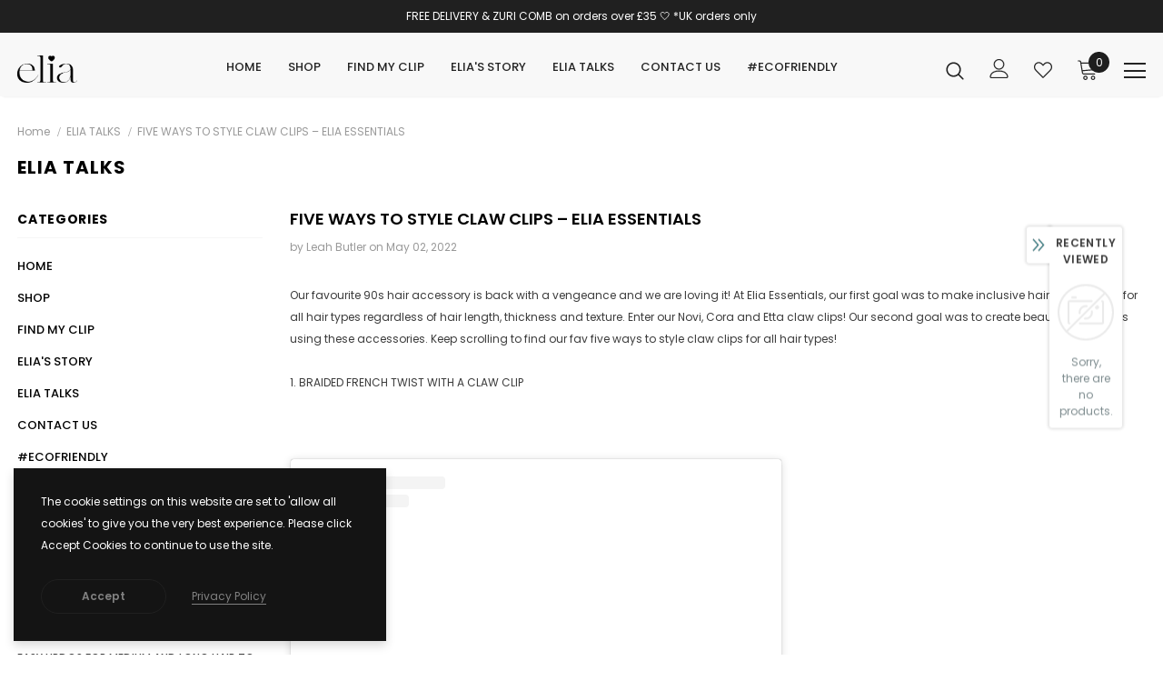

--- FILE ---
content_type: text/html; charset=utf-8
request_url: https://eliaessentials.com/blogs/news/five-ways-to-style-claw-clips-elia-essentials
body_size: 53477
content:
  <!doctype html>
<!--[if lt IE 7]><html class="no-js lt-ie9 lt-ie8 lt-ie7" lang="en"> <![endif]-->
<!--[if IE 7]><html class="no-js lt-ie9 lt-ie8" lang="en"> <![endif]-->
<!--[if IE 8]><html class="no-js lt-ie9" lang="en"> <![endif]-->
<!--[if IE 9 ]><html class="ie9 no-js"> <![endif]-->
<!--[if (gt IE 9)|!(IE)]><!--> <html class="no-js"> <!--<![endif]-->
<head>

  <!-- Basic page needs ================================================== -->
  <meta charset="utf-8">
  <meta http-equiv="X-UA-Compatible" content="IE=edge,chrome=1">
  <meta name="p:domain_verify" content="b2f2796471a403e7418305a18a79b6b9"/>
  <!-- Title and description ================================================== -->
  <title>
  FIVE WAYS TO STYLE CLAW CLIPS – ELIA ESSENTIALS &ndash; Elia Essentials
  </title>

  
  <meta name="description" content="Our favourite 90s hair accessory is back with a vengeance and we are loving it! At Elia Essentials, our first goal was to make inclusive hair accessories for all hair types regardless of hair length, thickness and texture. Enter our Novi, Cora and Etta claw clips! Our second goal was to create beautiful hairstyles usin">
  

  <!-- Product meta ================================================== -->
  


  <meta property="og:type" content="article">
  <meta property="og:title" content="FIVE WAYS TO STYLE CLAW CLIPS – ELIA ESSENTIALS">
  
  


  <meta property="og:description" content="Our favourite 90s hair accessory is back with a vengeance and we are loving it! At Elia Essentials, our first goal was to make inclusive hair accessories for all hair types regardless of hair length, thickness and texture. Enter our Novi, Cora and Etta claw clips! Our second goal was to create beautiful hairstyles usin">


  <meta property="og:url" content="https://eliaessentials.com/blogs/news/five-ways-to-style-claw-clips-elia-essentials">
  <meta property="og:site_name" content="Elia Essentials">
  <!-- /snippets/twitter-card.liquid -->





  <meta name="twitter:card" content="summary">
  <meta name="twitter:title" content="FIVE WAYS TO STYLE CLAW CLIPS – ELIA ESSENTIALS">
  <meta name="twitter:description" content="Our favourite 90s hair accessory is back with a vengeance and we are loving it! At Elia Essentials, our first goal was to make inclusive hair accessories for all hair types regardless of hair length, thickness and texture. Enter our Novi, Cora and Etta claw clips! Our second goal was to create beautiful hairstyles using these accessories. Keep scrolling to find our fav five ways to style claw clips for all hair types! 1. BRAIDED FRENCH TWIST WITH A CLAW CLIP   View this post on Instagram A post shared by Elia Essential (@eliaessential) A twist on a classic. The two Dutch braids really elevate this look and help it to last all day. We’re using our Novi Claw Clip in Coco Tortoise to finish this look. 2. HALF-UP CLAW CLIP HAIRSTYLE @eliaessentials THE CORA CLAW CLIP 😍 link in">
  
  



  <!-- Helpers ================================================== -->
  <link rel="canonical" href="https://eliaessentials.com/blogs/news/five-ways-to-style-claw-clips-elia-essentials">
  <link canonical-shop-url="https://eliaessentials.com/">
  <meta name="viewport" content="width=device-width,initial-scale=1">
  <link rel="preload" href="//eliaessentials.com/cdn/shop/t/6/assets/vendor.min.css?v=72559489221033970801633768225" as="style">
  <link rel="preload" href="//eliaessentials.com/cdn/shop/t/6/assets/theme-styles.css?v=93785949960230946871633768272" as="style">
  <link rel="preload" href="//eliaessentials.com/cdn/shop/t/6/assets/theme-styles-responsive.css?v=116975569024143815071633768272" as="style">
  <link rel="preload" href="//eliaessentials.com/cdn/shop/t/6/assets/theme-settings.css?v=102383940891049926721635864088" as="style">
  <link rel="preload" href="//eliaessentials.com/cdn/shop/t/6/assets/header-05.css?v=24831908534956197621633768209" as="style">
  <link rel="preload" href="//eliaessentials.com/cdn/shop/t/6/assets/header-06.css?v=39403790197983613701633768210" as="style">
  <link rel="preload" href="//eliaessentials.com/cdn/shop/t/6/assets/header-07.css?v=5044041778453947771633768210" as="style">
  <link rel="preload" href="//eliaessentials.com/cdn/shop/t/6/assets/header-08.css?v=32205214482966257211633768210" as="style">
  <link rel="preload" href="//eliaessentials.com/cdn/shop/t/6/assets/footer-06.css?v=132629616272968652451633768201" as="style">
  <link rel="preload" href="//eliaessentials.com/cdn/shop/t/6/assets/footer-07.css?v=90865872129427641541633768202" as="style">
  <link rel="preload" href="//eliaessentials.com/cdn/shop/t/6/assets/footer-08.css?v=17161311055609253561633768202" as="style">
  <link rel="preload" href="//eliaessentials.com/cdn/shop/t/6/assets/footer-09.css?v=31723816694365087181633768203" as="style">
  <link rel="preload" href="//eliaessentials.com/cdn/shop/t/6/assets/product-skin.css?v=41436210070572299331633768221" as="style">
  <link rel="preload" href="//eliaessentials.com/cdn/shop/t/6/assets/layout_style_1170.css?v=2921510718573639591633768217" as="style">
  <link rel="preload" href="//eliaessentials.com/cdn/shop/t/6/assets/layout_style_fullwidth.css?v=139908533630461757151633768218" as="style">
  <link rel="preload" href="//eliaessentials.com/cdn/shop/t/6/assets/layout_style_flower.css?v=46301794337413993831633768218" as="style">
  <link rel="preload" href="//eliaessentials.com/cdn/shop/t/6/assets/layout_style_suppermarket.css?v=46640352603034677401633768219" as="style">
  <link rel="preload" href="//eliaessentials.com/cdn/shop/t/6/assets/layout_style_surfup.css?v=161794798811255985891633768219" as="style">
  <link rel="preload" href="//eliaessentials.com/cdn/shop/t/6/assets/product-supermarket.css?v=24320306228007729351633768221" as="style">
  <link rel="preload" href="//eliaessentials.com/cdn/shop/t/6/assets/jquery.min.js?v=56888366816115934351633768216" as="script">

  <!-- Favicon -->
  
  <link rel="shortcut icon" href="//eliaessentials.com/cdn/shop/files/thank_you_card_32x32.png?v=1632739712" type="image/png">
  
  
  <!-- Styles -->
  <style>
    

        
        
        
        

        @font-face { font-display: swap;
  font-family: Poppins;
  font-weight: 400;
  font-style: normal;
  src: url("//eliaessentials.com/cdn/fonts/poppins/poppins_n4.0ba78fa5af9b0e1a374041b3ceaadf0a43b41362.woff2") format("woff2"),
       url("//eliaessentials.com/cdn/fonts/poppins/poppins_n4.214741a72ff2596839fc9760ee7a770386cf16ca.woff") format("woff");
}

        @font-face { font-display: swap;
  font-family: Poppins;
  font-weight: 500;
  font-style: normal;
  src: url("//eliaessentials.com/cdn/fonts/poppins/poppins_n5.ad5b4b72b59a00358afc706450c864c3c8323842.woff2") format("woff2"),
       url("//eliaessentials.com/cdn/fonts/poppins/poppins_n5.33757fdf985af2d24b32fcd84c9a09224d4b2c39.woff") format("woff");
}

        @font-face { font-display: swap;
  font-family: Poppins;
  font-weight: 600;
  font-style: normal;
  src: url("//eliaessentials.com/cdn/fonts/poppins/poppins_n6.aa29d4918bc243723d56b59572e18228ed0786f6.woff2") format("woff2"),
       url("//eliaessentials.com/cdn/fonts/poppins/poppins_n6.5f815d845fe073750885d5b7e619ee00e8111208.woff") format("woff");
}

        @font-face { font-display: swap;
  font-family: Poppins;
  font-weight: 700;
  font-style: normal;
  src: url("//eliaessentials.com/cdn/fonts/poppins/poppins_n7.56758dcf284489feb014a026f3727f2f20a54626.woff2") format("woff2"),
       url("//eliaessentials.com/cdn/fonts/poppins/poppins_n7.f34f55d9b3d3205d2cd6f64955ff4b36f0cfd8da.woff") format("woff");
}


		    

        
			      
        
    
    :root {
      --font_size: 12px;
      --font_size_minus1: 11px;
      --font_size_minus2: 10px;
      --font_size_minus3: 9px;
      --font_size_minus4: 8px;
      --font_size_plus1: 13px;
      --font_size_plus2: 14px;
      --font_size_plus3: 15px;
      --font_size_plus4: 16px;
      --font_size_plus5: 17px;
      --font_size_plus6: 18px;
      --font_size_plus7: 19px;
      --font_size_plus8: 20px;
      --font_size_plus9: 21px;
      --font_size_plus10: 22px;
      --font_size_plus11: 23px;
      --font_size_plus12: 24px;
      --font_size_plus13: 25px;
      --font_size_plus14: 26px;
      --font_size_plus16: 28px;
      --font_size_plus18: 30px;
      --font_size_plus21: 33px;
      --font_size_plus22: 34px;
      --font_size_plus23: 35px;
      --font_size_plus24: 36px;
      --font_size_plus29: 41px;
      --font_size_plus33: 45px;

	  --fonts_name: Poppins,sans-serif;
	  --fonts_name_2: Poppins,sans-serif;

      /* Color */
      --body_bg: #ffffff;
      --body_color: #3c3c3c;
      --link_color: #0688e2;
      --link_color_hover: #232323;

      /* Breadcrumb */
      --breadcrumb_color : #999999;
      --breadcrumb_text_transform : capitalize;

      /* Header and Title */
      --page_title_font_size: 20px;
      --page_title_font_size_minus4: 16px;
      --page_title_font_size_plus5: 25px;
      --page_title_color: #000000;
      --page_title_text_align : left;

      /* Product  */
      --product_text_transform : none;
      --product_name_text_align : center;
      --color_title_pr: #232323;
      --color_title_pr_hover: #232323;
      --color_vendor : #232323;
      --sale_text : #ffffff;
      --bg_sale : #e95144;
      --custom_label_text : #ffffff;
      --custom_label_bg : #323232;
      --bundle_label_text : #ffffff;
      --bundle_label_bg : #232323;
      --new_label_text : #323232;
      --new_label_bg : #ffffff;
      --new_label_border : #f6f6f6;
      --sold_out_text : #ffffff;
      --bg_sold_out : #c1c1c1;
      --color_price: #232323;
      --color_price_sale: #e95144;
      --color_compare_price: #969696;
      --color_compare_product: #3c3c3c;
      
        
        --color_quick_view: rgba(255, 255, 255, 0.7);
        --bg_quick_view: rgba(0, 0, 0, 0.8);
        
      
      --color_wishlist: #232323;
      --bg_wishlist: #ffffff;
      --bg_wishlist_active: #ffe5e5;


      /* Button 1 */
      --background_1: #232323;
      --color_1 : #ffffff;
      --border_1 : #232323;

      /* Button 2 */
      --background_2: #ffffff;
      --color_2 : #232323;
      --border_2 : #232323;

      /* Button 3 */
      --background_3: #e95144;
      --color_3 : #ffffff;
      --border_3 : #e95144;

      /* Button Add To Cart */
      --color_add_to_cart : #fff;
      --border_add_to_cart : #000;
      --background_add_to_cart : #000;

      --color_add_to_cart_hover : #000;
      --border_add_to_cart_hover : #000;
      --background_add_to_cart_hover : #fff;


      /* Button */
      
        --button_font_family: Poppins,sans-serif;
      
      --button_font_size: px;
      --button_font_weight: ;
      --button_border_radius: px;
      --button_border_width: px;
      --button_border_style: ;
      --button_text_align: ;
      --button_text_transform: ;
      --button_letter_spacing: ;
      --button_padding_top: px;
      --button_padding_bottom: px;
      --button_padding_left: px;
      --button_padding_right: px;

      

      /* Border Color */
      --border_widget_title : #e0e0e0;
      --border_color_1 : #ebebeb;
      --border_color_2: #e7e7e7;
      --border_page_title: #eaeaea;
      --border_input: #cbcbcb;
      --border_checkbox: #d0d0d0;
      --border_dropdown: #dadada;
      --border_bt_sidebar : #f6f6f6;
      --color_icon_drop: #6b6b6b;

      
          --color_ipt: #3c3c3c;
        

      
      --color_slick_arrow: #212121;
      --color_border_slick_arrow: #505050;
      --color_bg_slick_arrow: #ffffff;
      

      /*color Mobile*/

      --color_menu_mb: #232323;
      --color_menu_level3: #3c3c3c;

      /* Mixin ================= */
      
          --padding_btn: 14px 15px 12px !important;
          --padding_btn_bundle: 14px 15px 12px;
          --padding_btn_qv_add_to_cart: 14px 15px 12px;
          --font_size_btn: var(--font_size);
          --letter_spacing_btn: 0;
      

      
      
          --color-price-box: var(--color_compare_price);
      

      --color_review: #232323;
      --color_review_empty: #232323;

      --border-product-image: #e6e6e6;

      
      --border-radius-17: 17px;
      --border-radius-50: 50%;
      
    }
</style>
  <link href="//eliaessentials.com/cdn/shop/t/6/assets/vendor.min.css?v=72559489221033970801633768225" rel="stylesheet" type="text/css" media="all" />
<link href="//eliaessentials.com/cdn/shop/t/6/assets/theme-styles.css?v=93785949960230946871633768272" rel="stylesheet" type="text/css" media="all" />
<link href="//eliaessentials.com/cdn/shop/t/6/assets/theme-styles-responsive.css?v=116975569024143815071633768272" rel="stylesheet" type="text/css" media="all" />
<link href="//eliaessentials.com/cdn/shop/t/6/assets/theme-settings.css?v=102383940891049926721635864088" rel="stylesheet" type="text/css" media="all" />



























	<link href="//eliaessentials.com/cdn/shop/t/6/assets/category-supermarket.css?v=101059380243023040721633768198" rel="stylesheet" type="text/css" media="all" />







	<link href="//eliaessentials.com/cdn/shop/t/6/assets/layout_style_suppermarket.css?v=46640352603034677401633768219" rel="stylesheet" type="text/css" media="all" />




  
   <!-- Scripts -->
  <script src="//eliaessentials.com/cdn/shop/t/6/assets/jquery.min.js?v=56888366816115934351633768216" type="text/javascript"></script>
<script src="//eliaessentials.com/cdn/shop/t/6/assets/jquery-cookie.min.js?v=72365755745404048181633768215" type="text/javascript"></script>
<script src="//eliaessentials.com/cdn/shop/t/6/assets/lazysizes.min.js?v=84414966064882348651633768219" type="text/javascript"></script>

<script>
  	window.lazySizesConfig = window.lazySizesConfig || {};
    lazySizesConfig.loadMode = 1;
    window.lazySizesConfig.init = false;
    lazySizes.init();
  
    window.ajax_cart = "normal";
    window.money_format = "£{{amount}}";//"£{{amount}} GBP";
    window.shop_currency = "GBP";
    window.show_multiple_currencies = false;
    window.use_color_swatch = true;
    window.color_swatch_style = "variant";
    window.enable_sidebar_multiple_choice = true;
    window.file_url = "//eliaessentials.com/cdn/shop/files/?970";
    window.asset_url = "";
    window.router = "";
    window.swatch_recently = "color";
    window.label_sale = "discount_sale";
    window.layout_style = "layout_style_suppermarket";
    window.product_style = "default";
    window.category_style = "supermarket";
    window.layout_body = "full";
    
    window.inventory_text = {
        in_stock: "In stock",
        many_in_stock: "Many in stock",
        out_of_stock: "Out of stock",
        add_to_cart: "Add to cart",
        add_all_to_cart: "Add all to Cart",
        sold_out: "Sold Out",
        select_options : "Select options",
        unavailable: "Sold Out",
        view_all_collection: "View All",
        no_more_product: "No more product",
        show_options: "Show Variants",
        hide_options: "Hide Variants",
        adding : "Adding",
        thank_you : "Thank You",
        add_more : "Add More",
        cart_feedback : "Added",
        add_wishlist : "Add to Wish List",
        remove_wishlist : "Remove Wish List",
        add_wishlist_1 : "Add to wishlist",
        remove_wishlist_1 : "Remove wishlist",
        previous: "Prev",
        next: "Next",
      	pre_order : "Pre Order",
        hotStock: "Hurry up! only [inventory] left",
        view_more: "View All",
        view_less : "View Less",
        show_more: "Show More",
        show_less : "Show Less",
        days : "Days",
        hours : "Hours",
        mins : "Mins",
        secs : "Secs",

        customlabel: "Custom Label",
        newlabel: "New",
        salelabel: "Sale",
        soldoutlabel: "Sold Out",
        bundlelabel: "Bundle",

        message_compare : "You must select at least two products to compare!",
        message_iscart : "is added to your shopping cart.",

        add_compare : "Add to compare",
        remove_compare : "Remove compare",
        remove: "Remove",
        warning_quantity: "Maximum quantity",
    };
    window.multi_lang = false;
    window.infinity_scroll_feature = true;
    window.newsletter_popup = true;
    window.hidden_newsletter = false;
    window.option_ptoduct1 = "size";
    window.option_ptoduct2 = "color";
    window.option_ptoduct3 = "option 3"

    /* Free Shipping Message */
    window.free_shipping_color1 = "#F44336";  
    window.free_shipping_color2 = "#FF9800";
    window.free_shipping_color3 = "#69c69c";
    window.free_shipping_price = 35;
    window.free_shipping_text = {
        free_shipping_message_1: "You qualify for free shipping!",
        free_shipping_message_2:"Only",
        free_shipping_message_3: "away from",
        free_shipping_message_4: "free shipping",
        free_shipping_1: "Free",
        free_shipping_2: "TBD",
    }

</script>

  <!-- Header hook for plugins ================================ -->
  <script>window.performance && window.performance.mark && window.performance.mark('shopify.content_for_header.start');</script><meta name="facebook-domain-verification" content="kn7rfg7lyaxebr0m55zcyfjqxujysq">
<meta name="facebook-domain-verification" content="kn7rfg7lyaxebr0m55zcyfjqxujysq">
<meta id="shopify-digital-wallet" name="shopify-digital-wallet" content="/54973202679/digital_wallets/dialog">
<meta name="shopify-checkout-api-token" content="b069958e441d10e8bc51ee48be9a84c2">
<link rel="alternate" type="application/atom+xml" title="Feed" href="/blogs/news.atom" />
<script async="async" src="/checkouts/internal/preloads.js?locale=en-GB"></script>
<link rel="preconnect" href="https://shop.app" crossorigin="anonymous">
<script async="async" src="https://shop.app/checkouts/internal/preloads.js?locale=en-GB&shop_id=54973202679" crossorigin="anonymous"></script>
<script id="apple-pay-shop-capabilities" type="application/json">{"shopId":54973202679,"countryCode":"GB","currencyCode":"GBP","merchantCapabilities":["supports3DS"],"merchantId":"gid:\/\/shopify\/Shop\/54973202679","merchantName":"Elia Essentials","requiredBillingContactFields":["postalAddress","email"],"requiredShippingContactFields":["postalAddress","email"],"shippingType":"shipping","supportedNetworks":["visa","maestro","masterCard","amex","discover","elo"],"total":{"type":"pending","label":"Elia Essentials","amount":"1.00"},"shopifyPaymentsEnabled":true,"supportsSubscriptions":true}</script>
<script id="shopify-features" type="application/json">{"accessToken":"b069958e441d10e8bc51ee48be9a84c2","betas":["rich-media-storefront-analytics"],"domain":"eliaessentials.com","predictiveSearch":true,"shopId":54973202679,"locale":"en"}</script>
<script>var Shopify = Shopify || {};
Shopify.shop = "elia-essentials.myshopify.com";
Shopify.locale = "en";
Shopify.currency = {"active":"GBP","rate":"1.0"};
Shopify.country = "GB";
Shopify.theme = {"name":"Elia 5.02","id":127943737591,"schema_name":"Ella","schema_version":"4.5.0","theme_store_id":null,"role":"main"};
Shopify.theme.handle = "null";
Shopify.theme.style = {"id":null,"handle":null};
Shopify.cdnHost = "eliaessentials.com/cdn";
Shopify.routes = Shopify.routes || {};
Shopify.routes.root = "/";</script>
<script type="module">!function(o){(o.Shopify=o.Shopify||{}).modules=!0}(window);</script>
<script>!function(o){function n(){var o=[];function n(){o.push(Array.prototype.slice.apply(arguments))}return n.q=o,n}var t=o.Shopify=o.Shopify||{};t.loadFeatures=n(),t.autoloadFeatures=n()}(window);</script>
<script>
  window.ShopifyPay = window.ShopifyPay || {};
  window.ShopifyPay.apiHost = "shop.app\/pay";
  window.ShopifyPay.redirectState = null;
</script>
<script id="shop-js-analytics" type="application/json">{"pageType":"article"}</script>
<script defer="defer" async type="module" src="//eliaessentials.com/cdn/shopifycloud/shop-js/modules/v2/client.init-shop-cart-sync_DlSlHazZ.en.esm.js"></script>
<script defer="defer" async type="module" src="//eliaessentials.com/cdn/shopifycloud/shop-js/modules/v2/chunk.common_D16XZWos.esm.js"></script>
<script type="module">
  await import("//eliaessentials.com/cdn/shopifycloud/shop-js/modules/v2/client.init-shop-cart-sync_DlSlHazZ.en.esm.js");
await import("//eliaessentials.com/cdn/shopifycloud/shop-js/modules/v2/chunk.common_D16XZWos.esm.js");

  window.Shopify.SignInWithShop?.initShopCartSync?.({"fedCMEnabled":true,"windoidEnabled":true});

</script>
<script>
  window.Shopify = window.Shopify || {};
  if (!window.Shopify.featureAssets) window.Shopify.featureAssets = {};
  window.Shopify.featureAssets['shop-js'] = {"shop-cart-sync":["modules/v2/client.shop-cart-sync_DKWYiEUO.en.esm.js","modules/v2/chunk.common_D16XZWos.esm.js"],"init-fed-cm":["modules/v2/client.init-fed-cm_vfPMjZAC.en.esm.js","modules/v2/chunk.common_D16XZWos.esm.js"],"init-shop-email-lookup-coordinator":["modules/v2/client.init-shop-email-lookup-coordinator_CR38P6MB.en.esm.js","modules/v2/chunk.common_D16XZWos.esm.js"],"init-shop-cart-sync":["modules/v2/client.init-shop-cart-sync_DlSlHazZ.en.esm.js","modules/v2/chunk.common_D16XZWos.esm.js"],"shop-cash-offers":["modules/v2/client.shop-cash-offers_CJw4IQ6B.en.esm.js","modules/v2/chunk.common_D16XZWos.esm.js","modules/v2/chunk.modal_UwFWkumu.esm.js"],"shop-toast-manager":["modules/v2/client.shop-toast-manager_BY778Uv6.en.esm.js","modules/v2/chunk.common_D16XZWos.esm.js"],"init-windoid":["modules/v2/client.init-windoid_DVhZdEm3.en.esm.js","modules/v2/chunk.common_D16XZWos.esm.js"],"shop-button":["modules/v2/client.shop-button_D2ZzKUPa.en.esm.js","modules/v2/chunk.common_D16XZWos.esm.js"],"avatar":["modules/v2/client.avatar_BTnouDA3.en.esm.js"],"init-customer-accounts-sign-up":["modules/v2/client.init-customer-accounts-sign-up_CQZUmjGN.en.esm.js","modules/v2/client.shop-login-button_Cu5K-F7X.en.esm.js","modules/v2/chunk.common_D16XZWos.esm.js","modules/v2/chunk.modal_UwFWkumu.esm.js"],"pay-button":["modules/v2/client.pay-button_CcBqbGU7.en.esm.js","modules/v2/chunk.common_D16XZWos.esm.js"],"init-shop-for-new-customer-accounts":["modules/v2/client.init-shop-for-new-customer-accounts_B5DR5JTE.en.esm.js","modules/v2/client.shop-login-button_Cu5K-F7X.en.esm.js","modules/v2/chunk.common_D16XZWos.esm.js","modules/v2/chunk.modal_UwFWkumu.esm.js"],"shop-login-button":["modules/v2/client.shop-login-button_Cu5K-F7X.en.esm.js","modules/v2/chunk.common_D16XZWos.esm.js","modules/v2/chunk.modal_UwFWkumu.esm.js"],"shop-follow-button":["modules/v2/client.shop-follow-button_BX8Slf17.en.esm.js","modules/v2/chunk.common_D16XZWos.esm.js","modules/v2/chunk.modal_UwFWkumu.esm.js"],"init-customer-accounts":["modules/v2/client.init-customer-accounts_DjKkmQ2w.en.esm.js","modules/v2/client.shop-login-button_Cu5K-F7X.en.esm.js","modules/v2/chunk.common_D16XZWos.esm.js","modules/v2/chunk.modal_UwFWkumu.esm.js"],"lead-capture":["modules/v2/client.lead-capture_ChWCg7nV.en.esm.js","modules/v2/chunk.common_D16XZWos.esm.js","modules/v2/chunk.modal_UwFWkumu.esm.js"],"checkout-modal":["modules/v2/client.checkout-modal_DPnpVyv-.en.esm.js","modules/v2/chunk.common_D16XZWos.esm.js","modules/v2/chunk.modal_UwFWkumu.esm.js"],"shop-login":["modules/v2/client.shop-login_leRXJtcZ.en.esm.js","modules/v2/chunk.common_D16XZWos.esm.js","modules/v2/chunk.modal_UwFWkumu.esm.js"],"payment-terms":["modules/v2/client.payment-terms_Bp9K0NXD.en.esm.js","modules/v2/chunk.common_D16XZWos.esm.js","modules/v2/chunk.modal_UwFWkumu.esm.js"]};
</script>
<script>(function() {
  var isLoaded = false;
  function asyncLoad() {
    if (isLoaded) return;
    isLoaded = true;
    var urls = ["https:\/\/static.klaviyo.com\/onsite\/js\/klaviyo.js?company_id=TeLErv\u0026shop=elia-essentials.myshopify.com","https:\/\/static.klaviyo.com\/onsite\/js\/klaviyo.js?company_id=TeLErv\u0026shop=elia-essentials.myshopify.com","https:\/\/admin.revenuehunt.com\/embed.js?shop=elia-essentials.myshopify.com"];
    for (var i = 0; i < urls.length; i++) {
      var s = document.createElement('script');
      s.type = 'text/javascript';
      s.async = true;
      s.src = urls[i];
      var x = document.getElementsByTagName('script')[0];
      x.parentNode.insertBefore(s, x);
    }
  };
  if(window.attachEvent) {
    window.attachEvent('onload', asyncLoad);
  } else {
    window.addEventListener('load', asyncLoad, false);
  }
})();</script>
<script id="__st">var __st={"a":54973202679,"offset":0,"reqid":"2fe873a8-af62-47a3-a7e9-1f576a8b3f41-1768572049","pageurl":"eliaessentials.com\/blogs\/news\/five-ways-to-style-claw-clips-elia-essentials","s":"articles-587364696311","u":"1b6d10501c08","p":"article","rtyp":"article","rid":587364696311};</script>
<script>window.ShopifyPaypalV4VisibilityTracking = true;</script>
<script id="captcha-bootstrap">!function(){'use strict';const t='contact',e='account',n='new_comment',o=[[t,t],['blogs',n],['comments',n],[t,'customer']],c=[[e,'customer_login'],[e,'guest_login'],[e,'recover_customer_password'],[e,'create_customer']],r=t=>t.map((([t,e])=>`form[action*='/${t}']:not([data-nocaptcha='true']) input[name='form_type'][value='${e}']`)).join(','),a=t=>()=>t?[...document.querySelectorAll(t)].map((t=>t.form)):[];function s(){const t=[...o],e=r(t);return a(e)}const i='password',u='form_key',d=['recaptcha-v3-token','g-recaptcha-response','h-captcha-response',i],f=()=>{try{return window.sessionStorage}catch{return}},m='__shopify_v',_=t=>t.elements[u];function p(t,e,n=!1){try{const o=window.sessionStorage,c=JSON.parse(o.getItem(e)),{data:r}=function(t){const{data:e,action:n}=t;return t[m]||n?{data:e,action:n}:{data:t,action:n}}(c);for(const[e,n]of Object.entries(r))t.elements[e]&&(t.elements[e].value=n);n&&o.removeItem(e)}catch(o){console.error('form repopulation failed',{error:o})}}const l='form_type',E='cptcha';function T(t){t.dataset[E]=!0}const w=window,h=w.document,L='Shopify',v='ce_forms',y='captcha';let A=!1;((t,e)=>{const n=(g='f06e6c50-85a8-45c8-87d0-21a2b65856fe',I='https://cdn.shopify.com/shopifycloud/storefront-forms-hcaptcha/ce_storefront_forms_captcha_hcaptcha.v1.5.2.iife.js',D={infoText:'Protected by hCaptcha',privacyText:'Privacy',termsText:'Terms'},(t,e,n)=>{const o=w[L][v],c=o.bindForm;if(c)return c(t,g,e,D).then(n);var r;o.q.push([[t,g,e,D],n]),r=I,A||(h.body.append(Object.assign(h.createElement('script'),{id:'captcha-provider',async:!0,src:r})),A=!0)});var g,I,D;w[L]=w[L]||{},w[L][v]=w[L][v]||{},w[L][v].q=[],w[L][y]=w[L][y]||{},w[L][y].protect=function(t,e){n(t,void 0,e),T(t)},Object.freeze(w[L][y]),function(t,e,n,w,h,L){const[v,y,A,g]=function(t,e,n){const i=e?o:[],u=t?c:[],d=[...i,...u],f=r(d),m=r(i),_=r(d.filter((([t,e])=>n.includes(e))));return[a(f),a(m),a(_),s()]}(w,h,L),I=t=>{const e=t.target;return e instanceof HTMLFormElement?e:e&&e.form},D=t=>v().includes(t);t.addEventListener('submit',(t=>{const e=I(t);if(!e)return;const n=D(e)&&!e.dataset.hcaptchaBound&&!e.dataset.recaptchaBound,o=_(e),c=g().includes(e)&&(!o||!o.value);(n||c)&&t.preventDefault(),c&&!n&&(function(t){try{if(!f())return;!function(t){const e=f();if(!e)return;const n=_(t);if(!n)return;const o=n.value;o&&e.removeItem(o)}(t);const e=Array.from(Array(32),(()=>Math.random().toString(36)[2])).join('');!function(t,e){_(t)||t.append(Object.assign(document.createElement('input'),{type:'hidden',name:u})),t.elements[u].value=e}(t,e),function(t,e){const n=f();if(!n)return;const o=[...t.querySelectorAll(`input[type='${i}']`)].map((({name:t})=>t)),c=[...d,...o],r={};for(const[a,s]of new FormData(t).entries())c.includes(a)||(r[a]=s);n.setItem(e,JSON.stringify({[m]:1,action:t.action,data:r}))}(t,e)}catch(e){console.error('failed to persist form',e)}}(e),e.submit())}));const S=(t,e)=>{t&&!t.dataset[E]&&(n(t,e.some((e=>e===t))),T(t))};for(const o of['focusin','change'])t.addEventListener(o,(t=>{const e=I(t);D(e)&&S(e,y())}));const B=e.get('form_key'),M=e.get(l),P=B&&M;t.addEventListener('DOMContentLoaded',(()=>{const t=y();if(P)for(const e of t)e.elements[l].value===M&&p(e,B);[...new Set([...A(),...v().filter((t=>'true'===t.dataset.shopifyCaptcha))])].forEach((e=>S(e,t)))}))}(h,new URLSearchParams(w.location.search),n,t,e,['guest_login'])})(!0,!0)}();</script>
<script integrity="sha256-4kQ18oKyAcykRKYeNunJcIwy7WH5gtpwJnB7kiuLZ1E=" data-source-attribution="shopify.loadfeatures" defer="defer" src="//eliaessentials.com/cdn/shopifycloud/storefront/assets/storefront/load_feature-a0a9edcb.js" crossorigin="anonymous"></script>
<script crossorigin="anonymous" defer="defer" src="//eliaessentials.com/cdn/shopifycloud/storefront/assets/shopify_pay/storefront-65b4c6d7.js?v=20250812"></script>
<script data-source-attribution="shopify.dynamic_checkout.dynamic.init">var Shopify=Shopify||{};Shopify.PaymentButton=Shopify.PaymentButton||{isStorefrontPortableWallets:!0,init:function(){window.Shopify.PaymentButton.init=function(){};var t=document.createElement("script");t.src="https://eliaessentials.com/cdn/shopifycloud/portable-wallets/latest/portable-wallets.en.js",t.type="module",document.head.appendChild(t)}};
</script>
<script data-source-attribution="shopify.dynamic_checkout.buyer_consent">
  function portableWalletsHideBuyerConsent(e){var t=document.getElementById("shopify-buyer-consent"),n=document.getElementById("shopify-subscription-policy-button");t&&n&&(t.classList.add("hidden"),t.setAttribute("aria-hidden","true"),n.removeEventListener("click",e))}function portableWalletsShowBuyerConsent(e){var t=document.getElementById("shopify-buyer-consent"),n=document.getElementById("shopify-subscription-policy-button");t&&n&&(t.classList.remove("hidden"),t.removeAttribute("aria-hidden"),n.addEventListener("click",e))}window.Shopify?.PaymentButton&&(window.Shopify.PaymentButton.hideBuyerConsent=portableWalletsHideBuyerConsent,window.Shopify.PaymentButton.showBuyerConsent=portableWalletsShowBuyerConsent);
</script>
<script data-source-attribution="shopify.dynamic_checkout.cart.bootstrap">document.addEventListener("DOMContentLoaded",(function(){function t(){return document.querySelector("shopify-accelerated-checkout-cart, shopify-accelerated-checkout")}if(t())Shopify.PaymentButton.init();else{new MutationObserver((function(e,n){t()&&(Shopify.PaymentButton.init(),n.disconnect())})).observe(document.body,{childList:!0,subtree:!0})}}));
</script>
<link id="shopify-accelerated-checkout-styles" rel="stylesheet" media="screen" href="https://eliaessentials.com/cdn/shopifycloud/portable-wallets/latest/accelerated-checkout-backwards-compat.css" crossorigin="anonymous">
<style id="shopify-accelerated-checkout-cart">
        #shopify-buyer-consent {
  margin-top: 1em;
  display: inline-block;
  width: 100%;
}

#shopify-buyer-consent.hidden {
  display: none;
}

#shopify-subscription-policy-button {
  background: none;
  border: none;
  padding: 0;
  text-decoration: underline;
  font-size: inherit;
  cursor: pointer;
}

#shopify-subscription-policy-button::before {
  box-shadow: none;
}

      </style>

<script>window.performance && window.performance.mark && window.performance.mark('shopify.content_for_header.end');</script>

  <!--[if lt IE 9]>
  <script src="//html5shiv.googlecode.com/svn/trunk/html5.js" type="text/javascript"></script>
  <![endif]-->

  
  
  

  <script>

    Shopify.productOptionsMap = {};
    Shopify.quickViewOptionsMap = {};

    Shopify.updateOptionsInSelector = function(selectorIndex, wrapperSlt) {
        Shopify.optionsMap = wrapperSlt === '.product' ? Shopify.productOptionsMap : Shopify.quickViewOptionsMap;

        switch (selectorIndex) {
            case 0:
                var key = 'root';
                var selector = $(wrapperSlt + ' .single-option-selector:eq(0)');
                break;
            case 1:
                var key = $(wrapperSlt + ' .single-option-selector:eq(0)').val();
                var selector = $(wrapperSlt + ' .single-option-selector:eq(1)');
                break;
            case 2:
                var key = $(wrapperSlt + ' .single-option-selector:eq(0)').val();
                key += ' / ' + $(wrapperSlt + ' .single-option-selector:eq(1)').val();
                var selector = $(wrapperSlt + ' .single-option-selector:eq(2)');
        }

        var initialValue = selector.val();
        selector.empty();

        var availableOptions = Shopify.optionsMap[key];

        if (availableOptions && availableOptions.length) {
            for (var i = 0; i < availableOptions.length; i++) {
                var option = availableOptions[i].replace('-sold-out','');
                var newOption = $('<option></option>').val(option).html(option);

                selector.append(newOption);
            }

            $(wrapperSlt + ' .swatch[data-option-index="' + selectorIndex + '"] .swatch-element').each(function() {
                // debugger;
                if ($.inArray($(this).attr('data-value'), availableOptions) !== -1) {
                    $(this).addClass('available').removeClass('soldout').find(':radio').prop('disabled',false).prop('checked',true);
                }
                else {
                    if ($.inArray($(this).attr('data-value') + '-sold-out', availableOptions) !== -1) {
                        $(this).addClass('available').addClass('soldout').find(':radio').prop('disabled',false).prop('checked',true);
                    } else {
                        $(this).removeClass('available').addClass('soldout').find(':radio').prop('disabled',true).prop('checked',false);
                    }
                    
                }
            });

            if ($.inArray(initialValue, availableOptions) !== -1) {
                selector.val(initialValue);
            }

            selector.trigger('change');
        };
    };

    Shopify.linkOptionSelectors = function(product, wrapperSlt, check) {
        // Building our mapping object.
        Shopify.optionsMap = wrapperSlt === '.product' ? Shopify.productOptionsMap : Shopify.quickViewOptionsMap;
        var arr_1= [],
            arr_2= [],
            arr_3= [];

        Shopify.optionsMap['root'] == [];
        for (var i = 0; i < product.variants.length; i++) {
            var variant = product.variants[i];
            if (variant) {
                var key1 = variant.option1;
                var key2 = variant.option1 + ' / ' + variant.option2;
                Shopify.optionsMap[key1] = [];
                Shopify.optionsMap[key2] = [];
            }
        }
        for (var i = 0; i < product.variants.length; i++) {
            var variant = product.variants[i];
            if (variant) {
                if (window.use_color_swatch) {
                    if (variant.available) {
                        // Gathering values for the 1st drop-down.
                        Shopify.optionsMap['root'] = Shopify.optionsMap['root'] || [];

                        // if ($.inArray(variant.option1 + '-sold-out', Shopify.optionsMap['root']) !== -1) {
                        //     Shopify.optionsMap['root'].pop();
                        // } 

                        arr_1.push(variant.option1);
                        arr_1 = $.unique(arr_1);

                        Shopify.optionsMap['root'].push(variant.option1);

                        Shopify.optionsMap['root'] = Shopify.uniq(Shopify.optionsMap['root']);

                        // Gathering values for the 2nd drop-down.
                        if (product.options.length > 1) {
                        var key = variant.option1;
                            Shopify.optionsMap[key] = Shopify.optionsMap[key] || [];
                            // if ($.inArray(variant.option2 + '-sold-out', Shopify.optionsMap[key]) !== -1) {
                            //     Shopify.optionsMap[key].pop();
                            // } 
                            Shopify.optionsMap[key].push(variant.option2);
                            if ($.inArray(variant.option2, arr_2) === -1) {
                                arr_2.push(variant.option2);
                                arr_2 = $.unique(arr_2);
                            }
                            Shopify.optionsMap[key] = Shopify.uniq(Shopify.optionsMap[key]);
                        }

                        // Gathering values for the 3rd drop-down.
                        if (product.options.length === 3) {
                            var key = variant.option1 + ' / ' + variant.option2;
                            Shopify.optionsMap[key] = Shopify.optionsMap[key] || [];
                            Shopify.optionsMap[key].push(variant.option3);

                            if ($.inArray(variant.option3, arr_3) === -1) {
                                arr_3.push(variant.option3);
                                arr_3 = $.unique(arr_3);
                            }
                            
                            Shopify.optionsMap[key] = Shopify.uniq(Shopify.optionsMap[key]);
                        }
                    } else {
                        // Gathering values for the 1st drop-down.
                        Shopify.optionsMap['root'] = Shopify.optionsMap['root'] || [];
                        if ($.inArray(variant.option1, arr_1) === -1) {
                            Shopify.optionsMap['root'].push(variant.option1 + '-sold-out');
                        }
                        
                        Shopify.optionsMap['root'] = Shopify.uniq(Shopify.optionsMap['root']);

                        // Gathering values for the 2nd drop-down.
                        if (product.options.length > 1) {
                            var key = variant.option1;
                            Shopify.optionsMap[key] = Shopify.optionsMap[key] || [];
                            // Shopify.optionsMap[key].push(variant.option2);

                            // if ($.inArray(variant.option2, arr_2) === -1) {
                                Shopify.optionsMap[key].push(variant.option2 + '-sold-out');
                            // }
                            
                            Shopify.optionsMap[key] = Shopify.uniq(Shopify.optionsMap[key]);
                        }

                        // Gathering values for the 3rd drop-down.
                        if (product.options.length === 3) {
                            var key = variant.option1 + ' / ' + variant.option2;
                            Shopify.optionsMap[key] = Shopify.optionsMap[key] || [];
//                             if ($.inArray(variant.option3, arr_3) === -1) {
                                Shopify.optionsMap[key].push(variant.option3 + '-sold-out');
//                             }
                            Shopify.optionsMap[key] = Shopify.uniq(Shopify.optionsMap[key]);
                        }

                    }
                } else {
                    // Gathering values for the 1st drop-down.
                    if (check) {
                        if (variant.available) {
                            Shopify.optionsMap['root'] = Shopify.optionsMap['root'] || [];
                            Shopify.optionsMap['root'].push(variant.option1);
                            Shopify.optionsMap['root'] = Shopify.uniq(Shopify.optionsMap['root']);

                            // Gathering values for the 2nd drop-down.
                            if (product.options.length > 1) {
                            var key = variant.option1;
                                Shopify.optionsMap[key] = Shopify.optionsMap[key] || [];
                                Shopify.optionsMap[key].push(variant.option2);
                                Shopify.optionsMap[key] = Shopify.uniq(Shopify.optionsMap[key]);
                            }

                            // Gathering values for the 3rd drop-down.
                            if (product.options.length === 3) {
                                var key = variant.option1 + ' / ' + variant.option2;
                                Shopify.optionsMap[key] = Shopify.optionsMap[key] || [];
                                Shopify.optionsMap[key].push(variant.option3);
                                Shopify.optionsMap[key] = Shopify.uniq(Shopify.optionsMap[key]);
                            }
                        }
                    } else {
                        Shopify.optionsMap['root'] = Shopify.optionsMap['root'] || [];

                        Shopify.optionsMap['root'].push(variant.option1);
                        Shopify.optionsMap['root'] = Shopify.uniq(Shopify.optionsMap['root']);

                        // Gathering values for the 2nd drop-down.
                        if (product.options.length > 1) {
                        var key = variant.option1;
                            Shopify.optionsMap[key] = Shopify.optionsMap[key] || [];
                            Shopify.optionsMap[key].push(variant.option2);
                            Shopify.optionsMap[key] = Shopify.uniq(Shopify.optionsMap[key]);
                        }

                        // Gathering values for the 3rd drop-down.
                        if (product.options.length === 3) {
                            var key = variant.option1 + ' / ' + variant.option2;
                            Shopify.optionsMap[key] = Shopify.optionsMap[key] || [];
                            Shopify.optionsMap[key].push(variant.option3);
                            Shopify.optionsMap[key] = Shopify.uniq(Shopify.optionsMap[key]);
                        }
                    }
                    
                }
            }
        };

        // Update options right away.
        Shopify.updateOptionsInSelector(0, wrapperSlt);

        if (product.options.length > 1) Shopify.updateOptionsInSelector(1, wrapperSlt);
        if (product.options.length === 3) Shopify.updateOptionsInSelector(2, wrapperSlt);

        // When there is an update in the first dropdown.
        $(wrapperSlt + " .single-option-selector:eq(0)").change(function() {
            Shopify.updateOptionsInSelector(1, wrapperSlt);
            if (product.options.length === 3) Shopify.updateOptionsInSelector(2, wrapperSlt);
            return true;
        });

        // When there is an update in the second dropdown.
        $(wrapperSlt + " .single-option-selector:eq(1)").change(function() {
            if (product.options.length === 3) Shopify.updateOptionsInSelector(2, wrapperSlt);
            return true;
        });
    };
</script>
  

<meta property="og:image" content="https://cdn.shopify.com/s/files/1/0549/7320/2679/articles/clawcliphairstylebraidedbun.jpg?v=1650896313" />
<meta property="og:image:secure_url" content="https://cdn.shopify.com/s/files/1/0549/7320/2679/articles/clawcliphairstylebraidedbun.jpg?v=1650896313" />
<meta property="og:image:width" content="954" />
<meta property="og:image:height" content="1556" />
<meta property="og:image:alt" content="FIVE WAYS TO STYLE CLAW CLIPS – ELIA ESSENTIALS" />
<link href="https://monorail-edge.shopifysvc.com" rel="dns-prefetch">
<script>(function(){if ("sendBeacon" in navigator && "performance" in window) {try {var session_token_from_headers = performance.getEntriesByType('navigation')[0].serverTiming.find(x => x.name == '_s').description;} catch {var session_token_from_headers = undefined;}var session_cookie_matches = document.cookie.match(/_shopify_s=([^;]*)/);var session_token_from_cookie = session_cookie_matches && session_cookie_matches.length === 2 ? session_cookie_matches[1] : "";var session_token = session_token_from_headers || session_token_from_cookie || "";function handle_abandonment_event(e) {var entries = performance.getEntries().filter(function(entry) {return /monorail-edge.shopifysvc.com/.test(entry.name);});if (!window.abandonment_tracked && entries.length === 0) {window.abandonment_tracked = true;var currentMs = Date.now();var navigation_start = performance.timing.navigationStart;var payload = {shop_id: 54973202679,url: window.location.href,navigation_start,duration: currentMs - navigation_start,session_token,page_type: "article"};window.navigator.sendBeacon("https://monorail-edge.shopifysvc.com/v1/produce", JSON.stringify({schema_id: "online_store_buyer_site_abandonment/1.1",payload: payload,metadata: {event_created_at_ms: currentMs,event_sent_at_ms: currentMs}}));}}window.addEventListener('pagehide', handle_abandonment_event);}}());</script>
<script id="web-pixels-manager-setup">(function e(e,d,r,n,o){if(void 0===o&&(o={}),!Boolean(null===(a=null===(i=window.Shopify)||void 0===i?void 0:i.analytics)||void 0===a?void 0:a.replayQueue)){var i,a;window.Shopify=window.Shopify||{};var t=window.Shopify;t.analytics=t.analytics||{};var s=t.analytics;s.replayQueue=[],s.publish=function(e,d,r){return s.replayQueue.push([e,d,r]),!0};try{self.performance.mark("wpm:start")}catch(e){}var l=function(){var e={modern:/Edge?\/(1{2}[4-9]|1[2-9]\d|[2-9]\d{2}|\d{4,})\.\d+(\.\d+|)|Firefox\/(1{2}[4-9]|1[2-9]\d|[2-9]\d{2}|\d{4,})\.\d+(\.\d+|)|Chrom(ium|e)\/(9{2}|\d{3,})\.\d+(\.\d+|)|(Maci|X1{2}).+ Version\/(15\.\d+|(1[6-9]|[2-9]\d|\d{3,})\.\d+)([,.]\d+|)( \(\w+\)|)( Mobile\/\w+|) Safari\/|Chrome.+OPR\/(9{2}|\d{3,})\.\d+\.\d+|(CPU[ +]OS|iPhone[ +]OS|CPU[ +]iPhone|CPU IPhone OS|CPU iPad OS)[ +]+(15[._]\d+|(1[6-9]|[2-9]\d|\d{3,})[._]\d+)([._]\d+|)|Android:?[ /-](13[3-9]|1[4-9]\d|[2-9]\d{2}|\d{4,})(\.\d+|)(\.\d+|)|Android.+Firefox\/(13[5-9]|1[4-9]\d|[2-9]\d{2}|\d{4,})\.\d+(\.\d+|)|Android.+Chrom(ium|e)\/(13[3-9]|1[4-9]\d|[2-9]\d{2}|\d{4,})\.\d+(\.\d+|)|SamsungBrowser\/([2-9]\d|\d{3,})\.\d+/,legacy:/Edge?\/(1[6-9]|[2-9]\d|\d{3,})\.\d+(\.\d+|)|Firefox\/(5[4-9]|[6-9]\d|\d{3,})\.\d+(\.\d+|)|Chrom(ium|e)\/(5[1-9]|[6-9]\d|\d{3,})\.\d+(\.\d+|)([\d.]+$|.*Safari\/(?![\d.]+ Edge\/[\d.]+$))|(Maci|X1{2}).+ Version\/(10\.\d+|(1[1-9]|[2-9]\d|\d{3,})\.\d+)([,.]\d+|)( \(\w+\)|)( Mobile\/\w+|) Safari\/|Chrome.+OPR\/(3[89]|[4-9]\d|\d{3,})\.\d+\.\d+|(CPU[ +]OS|iPhone[ +]OS|CPU[ +]iPhone|CPU IPhone OS|CPU iPad OS)[ +]+(10[._]\d+|(1[1-9]|[2-9]\d|\d{3,})[._]\d+)([._]\d+|)|Android:?[ /-](13[3-9]|1[4-9]\d|[2-9]\d{2}|\d{4,})(\.\d+|)(\.\d+|)|Mobile Safari.+OPR\/([89]\d|\d{3,})\.\d+\.\d+|Android.+Firefox\/(13[5-9]|1[4-9]\d|[2-9]\d{2}|\d{4,})\.\d+(\.\d+|)|Android.+Chrom(ium|e)\/(13[3-9]|1[4-9]\d|[2-9]\d{2}|\d{4,})\.\d+(\.\d+|)|Android.+(UC? ?Browser|UCWEB|U3)[ /]?(15\.([5-9]|\d{2,})|(1[6-9]|[2-9]\d|\d{3,})\.\d+)\.\d+|SamsungBrowser\/(5\.\d+|([6-9]|\d{2,})\.\d+)|Android.+MQ{2}Browser\/(14(\.(9|\d{2,})|)|(1[5-9]|[2-9]\d|\d{3,})(\.\d+|))(\.\d+|)|K[Aa][Ii]OS\/(3\.\d+|([4-9]|\d{2,})\.\d+)(\.\d+|)/},d=e.modern,r=e.legacy,n=navigator.userAgent;return n.match(d)?"modern":n.match(r)?"legacy":"unknown"}(),u="modern"===l?"modern":"legacy",c=(null!=n?n:{modern:"",legacy:""})[u],f=function(e){return[e.baseUrl,"/wpm","/b",e.hashVersion,"modern"===e.buildTarget?"m":"l",".js"].join("")}({baseUrl:d,hashVersion:r,buildTarget:u}),m=function(e){var d=e.version,r=e.bundleTarget,n=e.surface,o=e.pageUrl,i=e.monorailEndpoint;return{emit:function(e){var a=e.status,t=e.errorMsg,s=(new Date).getTime(),l=JSON.stringify({metadata:{event_sent_at_ms:s},events:[{schema_id:"web_pixels_manager_load/3.1",payload:{version:d,bundle_target:r,page_url:o,status:a,surface:n,error_msg:t},metadata:{event_created_at_ms:s}}]});if(!i)return console&&console.warn&&console.warn("[Web Pixels Manager] No Monorail endpoint provided, skipping logging."),!1;try{return self.navigator.sendBeacon.bind(self.navigator)(i,l)}catch(e){}var u=new XMLHttpRequest;try{return u.open("POST",i,!0),u.setRequestHeader("Content-Type","text/plain"),u.send(l),!0}catch(e){return console&&console.warn&&console.warn("[Web Pixels Manager] Got an unhandled error while logging to Monorail."),!1}}}}({version:r,bundleTarget:l,surface:e.surface,pageUrl:self.location.href,monorailEndpoint:e.monorailEndpoint});try{o.browserTarget=l,function(e){var d=e.src,r=e.async,n=void 0===r||r,o=e.onload,i=e.onerror,a=e.sri,t=e.scriptDataAttributes,s=void 0===t?{}:t,l=document.createElement("script"),u=document.querySelector("head"),c=document.querySelector("body");if(l.async=n,l.src=d,a&&(l.integrity=a,l.crossOrigin="anonymous"),s)for(var f in s)if(Object.prototype.hasOwnProperty.call(s,f))try{l.dataset[f]=s[f]}catch(e){}if(o&&l.addEventListener("load",o),i&&l.addEventListener("error",i),u)u.appendChild(l);else{if(!c)throw new Error("Did not find a head or body element to append the script");c.appendChild(l)}}({src:f,async:!0,onload:function(){if(!function(){var e,d;return Boolean(null===(d=null===(e=window.Shopify)||void 0===e?void 0:e.analytics)||void 0===d?void 0:d.initialized)}()){var d=window.webPixelsManager.init(e)||void 0;if(d){var r=window.Shopify.analytics;r.replayQueue.forEach((function(e){var r=e[0],n=e[1],o=e[2];d.publishCustomEvent(r,n,o)})),r.replayQueue=[],r.publish=d.publishCustomEvent,r.visitor=d.visitor,r.initialized=!0}}},onerror:function(){return m.emit({status:"failed",errorMsg:"".concat(f," has failed to load")})},sri:function(e){var d=/^sha384-[A-Za-z0-9+/=]+$/;return"string"==typeof e&&d.test(e)}(c)?c:"",scriptDataAttributes:o}),m.emit({status:"loading"})}catch(e){m.emit({status:"failed",errorMsg:(null==e?void 0:e.message)||"Unknown error"})}}})({shopId: 54973202679,storefrontBaseUrl: "https://eliaessentials.com",extensionsBaseUrl: "https://extensions.shopifycdn.com/cdn/shopifycloud/web-pixels-manager",monorailEndpoint: "https://monorail-edge.shopifysvc.com/unstable/produce_batch",surface: "storefront-renderer",enabledBetaFlags: ["2dca8a86"],webPixelsConfigList: [{"id":"70123767","configuration":"{\"tagID\":\"2613659486092\"}","eventPayloadVersion":"v1","runtimeContext":"STRICT","scriptVersion":"18031546ee651571ed29edbe71a3550b","type":"APP","apiClientId":3009811,"privacyPurposes":["ANALYTICS","MARKETING","SALE_OF_DATA"],"dataSharingAdjustments":{"protectedCustomerApprovalScopes":["read_customer_address","read_customer_email","read_customer_name","read_customer_personal_data","read_customer_phone"]}},{"id":"shopify-app-pixel","configuration":"{}","eventPayloadVersion":"v1","runtimeContext":"STRICT","scriptVersion":"0450","apiClientId":"shopify-pixel","type":"APP","privacyPurposes":["ANALYTICS","MARKETING"]},{"id":"shopify-custom-pixel","eventPayloadVersion":"v1","runtimeContext":"LAX","scriptVersion":"0450","apiClientId":"shopify-pixel","type":"CUSTOM","privacyPurposes":["ANALYTICS","MARKETING"]}],isMerchantRequest: false,initData: {"shop":{"name":"Elia Essentials","paymentSettings":{"currencyCode":"GBP"},"myshopifyDomain":"elia-essentials.myshopify.com","countryCode":"GB","storefrontUrl":"https:\/\/eliaessentials.com"},"customer":null,"cart":null,"checkout":null,"productVariants":[],"purchasingCompany":null},},"https://eliaessentials.com/cdn","fcfee988w5aeb613cpc8e4bc33m6693e112",{"modern":"","legacy":""},{"shopId":"54973202679","storefrontBaseUrl":"https:\/\/eliaessentials.com","extensionBaseUrl":"https:\/\/extensions.shopifycdn.com\/cdn\/shopifycloud\/web-pixels-manager","surface":"storefront-renderer","enabledBetaFlags":"[\"2dca8a86\"]","isMerchantRequest":"false","hashVersion":"fcfee988w5aeb613cpc8e4bc33m6693e112","publish":"custom","events":"[[\"page_viewed\",{}]]"});</script><script>
  window.ShopifyAnalytics = window.ShopifyAnalytics || {};
  window.ShopifyAnalytics.meta = window.ShopifyAnalytics.meta || {};
  window.ShopifyAnalytics.meta.currency = 'GBP';
  var meta = {"page":{"pageType":"article","resourceType":"article","resourceId":587364696311,"requestId":"2fe873a8-af62-47a3-a7e9-1f576a8b3f41-1768572049"}};
  for (var attr in meta) {
    window.ShopifyAnalytics.meta[attr] = meta[attr];
  }
</script>
<script class="analytics">
  (function () {
    var customDocumentWrite = function(content) {
      var jquery = null;

      if (window.jQuery) {
        jquery = window.jQuery;
      } else if (window.Checkout && window.Checkout.$) {
        jquery = window.Checkout.$;
      }

      if (jquery) {
        jquery('body').append(content);
      }
    };

    var hasLoggedConversion = function(token) {
      if (token) {
        return document.cookie.indexOf('loggedConversion=' + token) !== -1;
      }
      return false;
    }

    var setCookieIfConversion = function(token) {
      if (token) {
        var twoMonthsFromNow = new Date(Date.now());
        twoMonthsFromNow.setMonth(twoMonthsFromNow.getMonth() + 2);

        document.cookie = 'loggedConversion=' + token + '; expires=' + twoMonthsFromNow;
      }
    }

    var trekkie = window.ShopifyAnalytics.lib = window.trekkie = window.trekkie || [];
    if (trekkie.integrations) {
      return;
    }
    trekkie.methods = [
      'identify',
      'page',
      'ready',
      'track',
      'trackForm',
      'trackLink'
    ];
    trekkie.factory = function(method) {
      return function() {
        var args = Array.prototype.slice.call(arguments);
        args.unshift(method);
        trekkie.push(args);
        return trekkie;
      };
    };
    for (var i = 0; i < trekkie.methods.length; i++) {
      var key = trekkie.methods[i];
      trekkie[key] = trekkie.factory(key);
    }
    trekkie.load = function(config) {
      trekkie.config = config || {};
      trekkie.config.initialDocumentCookie = document.cookie;
      var first = document.getElementsByTagName('script')[0];
      var script = document.createElement('script');
      script.type = 'text/javascript';
      script.onerror = function(e) {
        var scriptFallback = document.createElement('script');
        scriptFallback.type = 'text/javascript';
        scriptFallback.onerror = function(error) {
                var Monorail = {
      produce: function produce(monorailDomain, schemaId, payload) {
        var currentMs = new Date().getTime();
        var event = {
          schema_id: schemaId,
          payload: payload,
          metadata: {
            event_created_at_ms: currentMs,
            event_sent_at_ms: currentMs
          }
        };
        return Monorail.sendRequest("https://" + monorailDomain + "/v1/produce", JSON.stringify(event));
      },
      sendRequest: function sendRequest(endpointUrl, payload) {
        // Try the sendBeacon API
        if (window && window.navigator && typeof window.navigator.sendBeacon === 'function' && typeof window.Blob === 'function' && !Monorail.isIos12()) {
          var blobData = new window.Blob([payload], {
            type: 'text/plain'
          });

          if (window.navigator.sendBeacon(endpointUrl, blobData)) {
            return true;
          } // sendBeacon was not successful

        } // XHR beacon

        var xhr = new XMLHttpRequest();

        try {
          xhr.open('POST', endpointUrl);
          xhr.setRequestHeader('Content-Type', 'text/plain');
          xhr.send(payload);
        } catch (e) {
          console.log(e);
        }

        return false;
      },
      isIos12: function isIos12() {
        return window.navigator.userAgent.lastIndexOf('iPhone; CPU iPhone OS 12_') !== -1 || window.navigator.userAgent.lastIndexOf('iPad; CPU OS 12_') !== -1;
      }
    };
    Monorail.produce('monorail-edge.shopifysvc.com',
      'trekkie_storefront_load_errors/1.1',
      {shop_id: 54973202679,
      theme_id: 127943737591,
      app_name: "storefront",
      context_url: window.location.href,
      source_url: "//eliaessentials.com/cdn/s/trekkie.storefront.cd680fe47e6c39ca5d5df5f0a32d569bc48c0f27.min.js"});

        };
        scriptFallback.async = true;
        scriptFallback.src = '//eliaessentials.com/cdn/s/trekkie.storefront.cd680fe47e6c39ca5d5df5f0a32d569bc48c0f27.min.js';
        first.parentNode.insertBefore(scriptFallback, first);
      };
      script.async = true;
      script.src = '//eliaessentials.com/cdn/s/trekkie.storefront.cd680fe47e6c39ca5d5df5f0a32d569bc48c0f27.min.js';
      first.parentNode.insertBefore(script, first);
    };
    trekkie.load(
      {"Trekkie":{"appName":"storefront","development":false,"defaultAttributes":{"shopId":54973202679,"isMerchantRequest":null,"themeId":127943737591,"themeCityHash":"3884605265467798362","contentLanguage":"en","currency":"GBP","eventMetadataId":"6ecf0b6f-fa1a-42ca-824e-18bb582f8985"},"isServerSideCookieWritingEnabled":true,"monorailRegion":"shop_domain","enabledBetaFlags":["65f19447"]},"Session Attribution":{},"S2S":{"facebookCapiEnabled":true,"source":"trekkie-storefront-renderer","apiClientId":580111}}
    );

    var loaded = false;
    trekkie.ready(function() {
      if (loaded) return;
      loaded = true;

      window.ShopifyAnalytics.lib = window.trekkie;

      var originalDocumentWrite = document.write;
      document.write = customDocumentWrite;
      try { window.ShopifyAnalytics.merchantGoogleAnalytics.call(this); } catch(error) {};
      document.write = originalDocumentWrite;

      window.ShopifyAnalytics.lib.page(null,{"pageType":"article","resourceType":"article","resourceId":587364696311,"requestId":"2fe873a8-af62-47a3-a7e9-1f576a8b3f41-1768572049","shopifyEmitted":true});

      var match = window.location.pathname.match(/checkouts\/(.+)\/(thank_you|post_purchase)/)
      var token = match? match[1]: undefined;
      if (!hasLoggedConversion(token)) {
        setCookieIfConversion(token);
        
      }
    });


        var eventsListenerScript = document.createElement('script');
        eventsListenerScript.async = true;
        eventsListenerScript.src = "//eliaessentials.com/cdn/shopifycloud/storefront/assets/shop_events_listener-3da45d37.js";
        document.getElementsByTagName('head')[0].appendChild(eventsListenerScript);

})();</script>
<script
  defer
  src="https://eliaessentials.com/cdn/shopifycloud/perf-kit/shopify-perf-kit-3.0.4.min.js"
  data-application="storefront-renderer"
  data-shop-id="54973202679"
  data-render-region="gcp-us-central1"
  data-page-type="article"
  data-theme-instance-id="127943737591"
  data-theme-name="Ella"
  data-theme-version="4.5.0"
  data-monorail-region="shop_domain"
  data-resource-timing-sampling-rate="10"
  data-shs="true"
  data-shs-beacon="true"
  data-shs-export-with-fetch="true"
  data-shs-logs-sample-rate="1"
  data-shs-beacon-endpoint="https://eliaessentials.com/api/collect"
></script>
</head>

    

    

     


<body data-url-lang="/cart" id="five-ways-to-style-claw-clips-elia-essentials" class="header-parallax-tpl body-full 
 template-article style_product_grid_1 layout_style_suppermarket 
 enable_hover_video_product_items
">
  	
    
<div class="wrapper-header wrapper_header_parallax ">
    <div id="shopify-section-header-parallax" class="shopify-section"><style>
    

    
    
    

    
    
    
    
    
    
    
    

    
    
    
  
  	

    .header-logo a.logo-title {
      color: #000000;
    }
         
    .header-top {
        background-color: #202020;
        color: #ffffff;
    }

    
    .header-top .top-message {
        font-weight: normal;
        letter-spacing: normal;
        text-transform: none;
    }
    
    
    .header-top a {
        color: #ffffff;
    }
    
    .header-top .top-message p a:hover {
        border-bottom-color: #ffffff;
    }
  
    .header-parallax-tpl.layout_home_6 .header-top .top-message {
        letter-spacing: .05em;
    }

    .header-parallax-tpl.layout_home_5 .header-top .top-message {
        letter-spacing: .02em;
    }

    .header-top .top-message {
        font-size: 12px;
    }

    .logo-img {
        display: block;
    }
    
    .header-mb .logo-img img,
    .header-mb .logo-title {
        width: 35px;
    }
    
    .wrapper-header-bt .logo-img img {
        width: 66px;
    }

    .header-parallax .search-form .search-bar {
        background-color: #f8f8f8;
    }

    .header-parallax .search-form .input-group-field {
        color: #787878;
    }

    .header-parallax .search-form .icon-search {
        color: #333333;
    }

    .header-parallax .search-form .search-bar ::-webkit-input-placeholder {
        color: #787878;
    }

    .header-parallax .search-form .search-bar ::-moz-placeholder {
        color: #787878;
    }

    .header-parallax .search-form .search-bar :-ms-input-placeholder {
        color: #787878;
    }

    .header-parallax .search-form .search-bar :-moz-placeholder {
        color: #787878;
    }
    
    .cart-icon .cartCount {
        background-color: #1e1e1e;
        color: #ffffff;
    }

    .header-parallax.style_header_2 .lang-currency-groups .dropdown-label .text,.header-parallax.style_header_2 .lang-currency-groups .dropdown-toggle:after {
        color: #000000;
    }

    .header-parallax.style_header_2 .lang-currency-groups .currency-block+.lang-block:before {
        background-color: #cccccc;
    }

    .header-parallax.style_header_2 .acc-mb .user-text a {
        color: #000000;
    }

    .header-parallax.style_header_2 .right-header .nav-search .icon-search svg {
        color: #000000;
        fill: #000000;
    }

    .header-parallax.style_header_2 .right-header .wishlist-icon svg {
        color: #000000;
        fill: #000000;
    }

    .header-parallax.style_header_2 .right-header .cart-icon svg {
        color: #000000;
        fill: #000000;
    }

    .wrapper_header_parallax .header-parallax.style_header_2 .right-header .nav-search .search-form {
        background-color: #f8f8f8;
    }


    

    

    
       

    
    
    
    
    
    
    
    
    
    
    
    
    
    
    
    
    
    
    
    
    
    

    .site-nav .menu-lv-1 > a,
    .site-nav .menu-mb-title {
        font-size: 13px;    
    }
    
    .site-nav .menu-lv-2 > a,
    .site-nav .mega-menu .mega-banner .title,
    .site-nav .mega-menu .product-item .btn {
        font-size: 12px;    
    }
    
   .header-parallax .site-nav .mega-menu .mega-banner .title {
     text-transform: none;
   }
   
  .header-parallax .site-nav .mega-menu .product-item .btn {
  	padding-left: 0 !important;
    padding-right: 0 !important;
    padding-bottom: 0 !important;
    border-bottom: none;
    background-image: linear-gradient(transparent 96%, rgba(35, 35, 35, 0.7) 4%);
    background-repeat: repeat-x;
	background-position-y: -2px;
  }
  
   .header-parallax-tpl.layout_home_6 .product-vendor a {
     font-weight: 700;
     text-transform: uppercase;
   }

   .header-parallax-tpl.layout_home_5 .product-vendor a {
     font-weight: 700;
   }
   
    .site-nav .menu-lv-3 > a {
        font-size: 12px;    
    }
    
    .site-nav .icon_sale {
        background-color: #ef6454;
        color: #ffffff;
    }
        
    .site-nav .icon_new {
        background-color: #06bfe2;
        color: #ffffff;
    }
        
    .site-nav .icon_hot {
        background-color: #ffbb49;
        color: #ffffff;
    }

    
    .slideshow .slide-content .slide-button {
        min-width: 190px;
    }
    

    @media (min-width:1200px) {
        .header-parallax .search-form {
            background-color: #f8f8f8;
        }

        .header-parallax .right-header .search-form .close-search {
            color: #333333 !important;
        }

        .wrapper-navigation .main-menu {
            text-align: center;
        }

        .wrapper_header_parallax .wrapper-header-bt {
            background-color: #f8f8f8;
        }
        
        .site-nav .sub-menu-mobile {
            background-color: #f8f8f8;
        }        
        
        /*  Menu Lv 1  */
        .site-nav .menu-lv-1 > a,
        .wrapper_header_parallax .wrapper-header-bt .right-header a[class|='icon'],
        .wrapper_header_parallax .wrapper-header-bt .right-header .wishlist,
        .wrapper_header_parallax .wrapper-header-bt .right-header .cart-icon a {
            color: #232323;
        }

        .wrapper_header_parallax .right-header .icon-nav .icon-line,
        .wrapper_header_parallax .right-header .icon-nav .icon-line:before,
        .wrapper_header_parallax .right-header .icon-nav .icon-line:after {
            background-color: #232323;
        }

        .site-nav .menu-lv-1 > a:hover {
            color: #232323;
        }
        
        .site-nav .menu-lv-1>a span:before {
            background-color: #232323;
        }
        
        /*  Menu Lv 2  */
        .site-nav .menu-lv-2>a,
        .site-nav .mega-menu .mega-banner .title,
        .site-nav .mega-menu .product-item .btn {
            color: #232323;
        }
        
        .site-nav .mega-menu .product-item .btn {
            border-bottom-color: rgba(35, 35, 35, 0.7);
        }
        
        .site-nav .menu-lv-2 > a:hover {
            color: #232323;
        }
        
        /*  Menu Lv 3  */
        .site-nav .menu-lv-3 > a,
        .site-nav .no-mega-menu .menu-lv-2 > a {
            color: #3c3c3c;
        }
        
        .site-nav .menu-lv-3 > a:hover,
        .site-nav .no-mega-menu .menu-lv-2 > a:hover {
            color: #0688e2;
        }
        
        .site-nav .menu-lv-3 > a span:before, .header-parallax.style_header_2 .site-nav .no-mega-menu li>a span:before {
            background-color: #0688e2;
        }
        
        .site-nav .icon_sale:before {
            border-top-color: #ef6454;
        }

        .site-nav .icon_new:before {
            border-top-color: #06bfe2;
        }

        .site-nav .icon_hot:before {
            border-top-color: #ffbb49;
        }

        
        
        .site-nav .menu-lv-1 > a {
            font-weight: 500;
            text-transform: capitalize;
            letter-spacing: normal;
        }
        

        .wrapper_header_parallax .is_parallax .header-logo .logo-img .logo-parallax {
            display: none;
        }

        .template-index .wrapper_header_parallax .header-logo .logo-img img:first-of-type {
            display: none;
        }

        .template-index .wrapper_header_parallax .header-logo .logo-img .logo-parallax {
            display: block;
        }

        .template-index .wrapper_header_parallax .is-sticky .header-logo .logo-img img:first-of-type {
            display: block;
        }

        .template-index .wrapper_header_parallax .is-sticky .header-logo .logo-img .logo-parallax {
            display: none;
        }

        .template-index .wrapper_header_parallax .is_parallax {
            position: absolute;
            width: 100%;
            z-index: 4;
        }

        .body-boxed.template-index .wrapper_header_parallax .is_parallax {
            max-width: 1350px;
        }

        .template-index .wrapper_header_parallax .is_parallax .wrapper-header-bt {
            background-color: rgba(255, 255, 255, 0);
        }

        .template-index .site-nav .menu-lv-1 > a,
        .template-index .wrapper_header_parallax .wrapper-header-bt .right-header a[class|='icon'],
        .template-index .wrapper_header_parallax .wrapper-header-bt .right-header .wishlist,
        .template-index .wrapper_header_parallax .wrapper-header-bt .right-header .cart-icon a {
            color: #ffffff;
        }

        .template-index .site-nav .menu-lv-1:hover > a span:before {
            background-color:#ffffff;
        }

        .template-index .wrapper_header_parallax .right-header .icon-nav .icon-line,
        .template-index .wrapper_header_parallax .right-header .icon-nav .icon-line:before,
        .template-index .wrapper_header_parallax .right-header .icon-nav .icon-line:after {
            background-color:  #ffffff;
        }

        .template-index .wrapper_header_parallax .is_parallax .is-sticky .wrapper-header-bt {
            background-color: #f8f8f8;
        }

        .template-index .is-sticky .site-nav .menu-lv-1 > a,
        .template-index .wrapper_header_parallax .is-sticky .wrapper-header-bt .right-header a[class|='icon'],
        .template-index .wrapper_header_parallax .is-sticky .wrapper-header-bt .right-header .wishlist,
        .template-index .wrapper_header_parallax .is-sticky .wrapper-header-bt .right-header .cart-icon a {
            color: #232323;
        }

        .template-index .is-sticky .site-nav .menu-lv-1:not(.dropdown):hover > a span:before {
            background-color: #232323;
        }

        .template-index .wrapper_header_parallax .is-sticky .right-header .icon-nav .icon-line,
        .template-index .wrapper_header_parallax .is-sticky .right-header .icon-nav .icon-line:before,
        .template-index .wrapper_header_parallax .is-sticky .right-header .icon-nav .icon-line:after {
            background-color: #232323;
        }
                
    }

    @media (max-width:1199px) {
        .site-nav .icon_sale:before {
            border-right-color: #ef6454;
        }

        .site-nav .icon_new:before {
            border-right-color: #06bfe2;
        }

        .site-nav .icon_hot:before {
            border-right-color: #ffbb49;
        }
    }

    .header-parallax.style_header_2 .site-nav .mega-menu .style_5 .skin-2 .azbrandstable .vendor-letter-menu a, .header-parallax.style_header_2 .site-nav .mega-menu .style_5 .mega-banner.skin-2 .col-right .link-brands {
        color: #232323;
    }
</style>

<header class="site-header header-parallax " role="banner">
    
    <div class="header-top" >
        <div class="container-padd60">
            <div class="top-message" data-top-message-slide>
                
                    <p>
<span>
  FREE DELIVERY & ZURI COMB on orders over £35 🤍 *UK orders only
</span>
</p>
                
                
                
            </div>           
        </div>
    </div>
    
  
    <a href="#" class="icon-nav close-menu-mb" title="Menu Mobile Icon" data-menu-mb-toogle>
        <span class="icon-line"></span>
    </a>

    <div class="header-bottom" data-sticky-mb>
        <div class="container-padd60">
            <div class="header-mb ">          
    <div class="header-mb-left header-mb-items">
        <div class="hamburger-icon svg-mb">
            <a href="#" class="icon-nav" title="Menu Mobile Icon" data-menu-mb-toogle>
                <span class="icon-line"></span>
            </a>
        </div>

        
        	
          <div class="search-mb svg-mb">
              <a href="#" title="Search Icon" class="icon-search" data-search-mobile-toggle>
                  <svg data-icon="search" viewBox="0 0 512 512" width="100%" height="100%">
    <path d="M495,466.2L377.2,348.4c29.2-35.6,46.8-81.2,46.8-130.9C424,103.5,331.5,11,217.5,11C103.4,11,11,103.5,11,217.5   S103.4,424,217.5,424c49.7,0,95.2-17.5,130.8-46.7L466.1,495c8,8,20.9,8,28.9,0C503,487.1,503,474.1,495,466.2z M217.5,382.9   C126.2,382.9,52,308.7,52,217.5S126.2,52,217.5,52C308.7,52,383,126.3,383,217.5S308.7,382.9,217.5,382.9z"></path>
</svg>
              </a>

              <a href="javascript:void(0)" title="close" class="close close-search">
                  <svg aria-hidden="true" data-prefix="fal" data-icon="times" role="img" xmlns="http://www.w3.org/2000/svg" viewBox="0 0 320 512" class="svg-inline--fa fa-times fa-w-10 fa-2x"><path fill="currentColor" d="M193.94 256L296.5 153.44l21.15-21.15c3.12-3.12 3.12-8.19 0-11.31l-22.63-22.63c-3.12-3.12-8.19-3.12-11.31 0L160 222.06 36.29 98.34c-3.12-3.12-8.19-3.12-11.31 0L2.34 120.97c-3.12 3.12-3.12 8.19 0 11.31L126.06 256 2.34 379.71c-3.12 3.12-3.12 8.19 0 11.31l22.63 22.63c3.12 3.12 8.19 3.12 11.31 0L160 289.94 262.56 392.5l21.15 21.15c3.12 3.12 8.19 3.12 11.31 0l22.63-22.63c3.12-3.12 3.12-8.19 0-11.31L193.94 256z" class=""></path></svg>
              </a>
          
              <div class="search-form" data-ajax-search>
    <div class="header-search">
        <div class="header-search__form">
            <a href="javascript:void(0)" title="close" class="close close-search">
                <svg aria-hidden="true" data-prefix="fal" data-icon="times" role="img" xmlns="http://www.w3.org/2000/svg" viewBox="0 0 320 512" class="svg-inline--fa fa-times fa-w-10 fa-2x"><path fill="currentColor" d="M193.94 256L296.5 153.44l21.15-21.15c3.12-3.12 3.12-8.19 0-11.31l-22.63-22.63c-3.12-3.12-8.19-3.12-11.31 0L160 222.06 36.29 98.34c-3.12-3.12-8.19-3.12-11.31 0L2.34 120.97c-3.12 3.12-3.12 8.19 0 11.31L126.06 256 2.34 379.71c-3.12 3.12-3.12 8.19 0 11.31l22.63 22.63c3.12 3.12 8.19 3.12 11.31 0L160 289.94 262.56 392.5l21.15 21.15c3.12 3.12 8.19 3.12 11.31 0l22.63-22.63c3.12-3.12 3.12-8.19 0-11.31L193.94 256z" class=""></path></svg>
            </a>
            <form action="/search" method="get" class="search-bar" role="search">
                <input type="hidden" name="type" value="product">
                    <input type="search" name="q" 
                     
                    placeholder="Search" 
                    class="input-group-field header-search__input" aria-label="Search Site" autocomplete="off">
                <button type="submit" class="btn icon-search">
                    <svg data-icon="search" viewBox="0 0 512 512" width="100%" height="100%">
    <path d="M495,466.2L377.2,348.4c29.2-35.6,46.8-81.2,46.8-130.9C424,103.5,331.5,11,217.5,11C103.4,11,11,103.5,11,217.5   S103.4,424,217.5,424c49.7,0,95.2-17.5,130.8-46.7L466.1,495c8,8,20.9,8,28.9,0C503,487.1,503,474.1,495,466.2z M217.5,382.9   C126.2,382.9,52,308.7,52,217.5S126.2,52,217.5,52C308.7,52,383,126.3,383,217.5S308.7,382.9,217.5,382.9z"></path>
</svg>
                </button>
                
            </form>       
        </div>

        <div class="quickSearchResultsWrap" style="display: none;">
            <div class="custom-scrollbar">
                <div class="container">
                    
                    <div class="header-block header-search__trending">
                        <div class="box-title">
                            
<span>
  trending
</span>

                        </div>

                        <ul class="list-item">
                            
                            
                            

                            <li class="item">
                                <a href="/search?q=novi-claw-clip*&amp;type=product" title="" class="highlight">
                                    
                                        <i class="fa fa-search" aria-hidden="true"></i>
                                        
<span>
  Novi Claw Clip
</span>

                                    
                                </a>
                            </li>
                            

                            

                            

                            <li class="item">
                                <a href="/search?q=champagne-rose-scrunchie-set*&amp;type=product" title="" class="highlight">
                                    
                                        <i class="fa fa-search" aria-hidden="true"></i>
                                        
<span>
  Champagne Rose Scrunchie Set
</span>

                                    
                                </a>
                            </li>
                            

                            

                            
                            <li class="item">
                                <a href="/search?q=etta-claw-clip*&amp;type=product" title="" class="highlight">
                                    
                                        <i class="fa fa-search" aria-hidden="true"></i>
                                        
<span>
  Etta Claw Clip
</span>

                                    
                                </a>
                            </li>
                            

                            

                            
                            <li class="item">
                                <a href="/search?q=cora-claw-clip*&amp;type=product" title="" class="highlight">
                                    
                                        <i class="fa fa-search" aria-hidden="true"></i>
                                        
<span>
  Cora Claw Clip
</span>

                                    
                                </a>
                            </li>
                            

                            

                            
                            <li class="item">
                                <a href="/search?q=zuri-comb*&amp;type=product" title="" class="highlight">
                                    
                                        <i class="fa fa-search" aria-hidden="true"></i>
                                        
<span>
  Zuri Comb
</span>

                                    
                                </a>
                            </li>
                            

                            

                            
                            <li class="item">
                                <a href="/search?q=leopard-scrunchie-set*&amp;type=product" title="" class="highlight">
                                    
                                        <i class="fa fa-search" aria-hidden="true"></i>
                                        
<span>
  Leopard Scrunchie Set
</span>

                                    
                                </a>
                            </li>
                            
                        </ul>
                    </div>
                    

                    
                    <div class="header-block header-search__product">
                        <div class="box-title">
                            
<span>
  Popular Products
</span>

                        </div>

                        <div class="search__products">
                            <div class="products-grid row">
                                
                            </div>                    
                        </div>
                    </div>
                    
                    
                    <div class="header-search__results-wrapper"></div>          
                </div>
            </div>
        </div>
    </div>
  
     

    <script id="search-results-template" type="text/template7">
        
        {{#if is_loading}}
        <div class="header-search__results">
            <div class="header-search__spinner-container">
                <div class="loading-modal modal"><div></div><div></div><div></div><div></div></div>
            </div>
        </div>

        {{else}}

        {{#if is_show}}
        <div class="header-search__results header-block">
            
            {{#if has_results}}
            <div class="box-title">
                {{ title_heading }}
            </div>

            <div class="search__products">
                <div class="products-grid row">
                    {{#each results}}

                    <div class="grid-item col-6 col-sm-4  col-5">
                        <div class="inner product-item">
                            <div class="inner-top">
                                <div class="product-top">
                                    <div class="product-image">
                                        <a href="{{url}}" class="product-grid-image">
                                            <img src="{{image}}" alt="{{image_alt}}">                                               
                                        </a>
                                    </div>
                                </div>

                                <div class="product-bottom">

                                    

                                    <a class="product-title" href="{{url}}">
                                        {{title}}
                                    </a>

                                    <div class="price-box">
                                        {{#if on_sale}}
                                        <div class="price-sale">
                                            <span class="old-price">{{ compare_at_price }}</span>
                                            <span class="special-price">
                                                {{ price }}
                                            </span>
                                        </div>
                                        {{else}}
                                        <div class="price-regular">
                                            <span>{{ price }}</span>
                                        </div>
                                        {{/if}}
                                    </div>
                                </div>
                            </div>
                        </div>
                    </div>

                    {{/each}}
                </div>              
            </div>
            
            <div class="text-center">            
                <a href="{{results_url}}" class="text-results header-search__see-more" data-results-count="{{results_count}}">
                    {{results_label}} ({{results_count}})
                </a>
            </div>
            {{else}}

            <p class="header-search__no-results text-results">{{ results_label }}</p>
            {{/if}}
            
        </div>
        {{/if}}
        {{/if}}
    
    </script>
</div>
          </div>  
        	
        

        


    </div>

  <div class="header-mb-middle header-mb-items">
    
      <div class="header-logo">
        
        <a class="logo-img" href="/" title="Logo">
          <img data-src="//eliaessentials.com/cdn/shop/files/Elia_final_2_b8b6d7d1-4bc7-41c3-83ce-35d1b6c2ebd0.png?v=1632742469"
               src="//eliaessentials.com/cdn/shop/files/Elia_final_2_b8b6d7d1-4bc7-41c3-83ce-35d1b6c2ebd0.png?v=1632742469"
               alt="Elia Essentials" itemprop="logo" class="lazyautosizes lazyloade" data-sizes="auto">
        </a>
        
      </div>
    
  </div>

  <div class="header-mb-right header-mb-items">
    

    
      
      <div class="acc-mb svg-mb">
        <a href="#" title="User Icon" class="icon-user" data-user-mobile-toggle>
          
            <svg xmlns="http://www.w3.org/2000/svg" xmlns:xlink="http://www.w3.org/1999/xlink" id="lnr-user" viewBox="0 0 1024 1024" width="100%" height="100%"><title>user</title><path class="path1" d="M486.4 563.2c-155.275 0-281.6-126.325-281.6-281.6s126.325-281.6 281.6-281.6 281.6 126.325 281.6 281.6-126.325 281.6-281.6 281.6zM486.4 51.2c-127.043 0-230.4 103.357-230.4 230.4s103.357 230.4 230.4 230.4c127.042 0 230.4-103.357 230.4-230.4s-103.358-230.4-230.4-230.4z"/><path class="path2" d="M896 1024h-819.2c-42.347 0-76.8-34.451-76.8-76.8 0-3.485 0.712-86.285 62.72-168.96 36.094-48.126 85.514-86.36 146.883-113.634 74.957-33.314 168.085-50.206 276.797-50.206 108.71 0 201.838 16.893 276.797 50.206 61.37 27.275 110.789 65.507 146.883 113.634 62.008 82.675 62.72 165.475 62.72 168.96 0 42.349-34.451 76.8-76.8 76.8zM486.4 665.6c-178.52 0-310.267 48.789-381 141.093-53.011 69.174-54.195 139.904-54.2 140.61 0 14.013 11.485 25.498 25.6 25.498h819.2c14.115 0 25.6-11.485 25.6-25.6-0.006-0.603-1.189-71.333-54.198-140.507-70.734-92.304-202.483-141.093-381.002-141.093z"/></svg>
          
        </a>
      </div>
      
    

    <div class="cart-icon svg-mb">
      <a href="#" title="Cart Icon" data-cart-toggle>
        
          
<svg viewBox="0 0 1024 1024" xmlns="http://www.w3.org/2000/svg">
    <path class="path1" d="M409.6 1024c-56.464 0-102.4-45.936-102.4-102.4s45.936-102.4 102.4-102.4S512 865.136 512 921.6 466.064 1024 409.6 1024zm0-153.6c-28.232 0-51.2 22.968-51.2 51.2s22.968 51.2 51.2 51.2 51.2-22.968 51.2-51.2-22.968-51.2-51.2-51.2z"></path>
    <path class="path2" d="M768 1024c-56.464 0-102.4-45.936-102.4-102.4S711.536 819.2 768 819.2s102.4 45.936 102.4 102.4S824.464 1024 768 1024zm0-153.6c-28.232 0-51.2 22.968-51.2 51.2s22.968 51.2 51.2 51.2 51.2-22.968 51.2-51.2-22.968-51.2-51.2-51.2z"></path>
    <path class="path3" d="M898.021 228.688C885.162 213.507 865.763 204.8 844.8 204.8H217.954l-5.085-30.506C206.149 133.979 168.871 102.4 128 102.4H76.8c-14.138 0-25.6 11.462-25.6 25.6s11.462 25.6 25.6 25.6H128c15.722 0 31.781 13.603 34.366 29.112l85.566 513.395C254.65 736.421 291.929 768 332.799 768h512c14.139 0 25.6-11.461 25.6-25.6s-11.461-25.6-25.6-25.6h-512c-15.722 0-31.781-13.603-34.366-29.11l-12.63-75.784 510.206-44.366c39.69-3.451 75.907-36.938 82.458-76.234l34.366-206.194c3.448-20.677-1.952-41.243-14.813-56.424zm-35.69 48.006l-34.366 206.194c-2.699 16.186-20.043 32.221-36.39 33.645l-514.214 44.714-50.874-305.246h618.314c5.968 0 10.995 2.054 14.155 5.782 3.157 3.73 4.357 9.024 3.376 14.912z"></path>
</svg>


             
        <span class="cartCount" data-cart-count>
          0
        </span>
      </a>
    </div>

  </div>          
</div> 
        </div>
    </div>

    <div class="is_parallax">
        <div class="wrapper-header-bt" data-sticky-pc>
            <div class="container-padd60">       
                <div class="header-panel-bt">
                    <div class="left-header header-items">
                        <div class="header-logo" itemscope itemtype="http://schema.org/Organization">
                          <meta itemprop="url" content="https://eliaessentials.com">
                            
                            <a class="logo-img" href="/" title="Logo">
                                <img itemprop="logo" data-src="//eliaessentials.com/cdn/shop/files/Elia_final_2_b8b6d7d1-4bc7-41c3-83ce-35d1b6c2ebd0.png?v=1632742469"
                                    src="//eliaessentials.com/cdn/shop/files/Elia_final_2_b8b6d7d1-4bc7-41c3-83ce-35d1b6c2ebd0.png?v=1632742469"
                                    alt="Elia Essentials" itemprop="logo" class="lazyautosizes lazyloaded" data-sizes="auto">

                                
                                <img class="logo-parallax" data-src="//eliaessentials.com/cdn/shop/files/Elia_final_2_b8b6d7d1-4bc7-41c3-83ce-35d1b6c2ebd0.png?v=1632742469"
                                    src="//eliaessentials.com/cdn/shop/files/Elia_final_2_b8b6d7d1-4bc7-41c3-83ce-35d1b6c2ebd0.png?v=1632742469"
                                    alt="Elia Essentials" itemprop="logo" class="lazyautosizes lazyloaded" data-sizes="auto">
                                
                            </a>
                            
                        </div>
                    </div>

                    <div class="wrapper-navigation">
                        <div class="main-menu jas-mb-style">
                            <div class="col-12">
                                <div class="mb-area">
                                    <nav class="nav-bar" role="navigation">
                                        
<ul class="site-nav">
    

    

    
    
    

    

    
    

    

    

    

    <li class=" menu-lv-1 item">
        <a class=""  href="/">
            
<span>
  HOME
</span>


            

            

            

            
        </a>

        
    </li>

    

    
    
    

    

    
    

    

    

    

    <li class=" menu-lv-1 item">
        <a class=""  href="/collections/shop-elia-essentials">
            
<span>
  SHOP
</span>


            

            

            

            
        </a>

        
    </li>

    

    
    
    

    

    
    

    

    

    

    <li class=" menu-lv-1 item">
        <a class=""  href="/pages/find-my-clip">
            
<span>
  FIND MY CLIP
</span>


            

            

            

            
        </a>

        
    </li>

    

    
    
    

    

    
    

    

    

    

    <li class=" menu-lv-1 item">
        <a class=""  href="/pages/elias-story">
            
<span>
  ELIA'S STORY
</span>


            

            

            

            
        </a>

        
    </li>

    

    
    
    

    

    
    

    

    

    

    <li class=" menu-lv-1 item">
        <a class="current"  href="/blogs/news">
            
<span>
  ELIA TALKS
</span>


            

            

            

            
        </a>

        
    </li>

    

    
    
    

    

    
    

    

    

    

    <li class=" menu-lv-1 item">
        <a class=""  href="/pages/contact">
            
<span>
  CONTACT US
</span>


            

            

            

            
        </a>

        
    </li>

    

    
    
    

    

    
    

    

    

    

    <li class=" menu-lv-1 item">
        <a class=""  href="/pages/ecofriends">
            
<span>
  #ECOFRIENDLY
</span>


            

            

            

            
        </a>

        
    </li>

    
    
</ul>


                                    </nav>  

                                    <div class="header-pc" data-header-pc>
                                        <div class="header-links">
                                            
                                            <a class="wishlist" href="/pages/wish-list" title=''>
                                                <span class="wishlist-text text-hover">
                                                    My Wish Lists
                                                </span>                  
                                            </a>
                                            
                                            
                                            <div class="customer-links">
                                                  
                                                
                                                <a data-dropdown-user class="acc-links acc-sign-in" id="customer_login_link" href="/account/login" >
                                                    Sign In
                                                </a>
                                                <a class="acc-links acc-regis" id="customer_register_link" href="/account/register">
                                                    Create an account
                                                </a>
                                                                                   
                                            </div>

                                            
                                                
                                                <div class="lang-currency-groups">
                                                    <div class="option-title">
                                                        <a href="javascript:void(0)" title="Close" class="close-option close">
                                                            <svg aria-hidden="true" data-prefix="fal" data-icon="times" role="img" xmlns="http://www.w3.org/2000/svg" viewBox="0 0 320 512" class="svg-inline--fa fa-times fa-w-10 fa-2x"><path fill="currentColor" d="M193.94 256L296.5 153.44l21.15-21.15c3.12-3.12 3.12-8.19 0-11.31l-22.63-22.63c-3.12-3.12-8.19-3.12-11.31 0L160 222.06 36.29 98.34c-3.12-3.12-8.19-3.12-11.31 0L2.34 120.97c-3.12 3.12-3.12 8.19 0 11.31L126.06 256 2.34 379.71c-3.12 3.12-3.12 8.19 0 11.31l22.63 22.63c3.12 3.12 8.19 3.12 11.31 0L160 289.94 262.56 392.5l21.15 21.15c3.12 3.12 8.19 3.12 11.31 0l22.63-22.63c3.12-3.12 3.12-8.19 0-11.31L193.94 256z" class=""></path></svg>
                                                            <span >
                                                                Close
                                                            </span>
                                                        </a>
                                                    </div>

                                                    

<script>

  function buildLanguageList() {
    return [
      {
        name: 'English',
        endonym_name: 'English',
        iso_code: 'en',
        primary: true,
        
        
        
        
        
        logo: '//eliaessentials.com/cdn/shop/t/6/assets/i-lang-1.png?v=21889127472398877461633768213',
        
        
        
        
        
        
        
        
        
        
        
        
        
        
        
        
        
        
        
        
        
        
        
        
        
        
        
      }
      
      
      
    ];
  }

  function findCurrentLocale(languages, defaultLocale) {
    var p = window.location.pathname.split('/').filter(function (x) { return x; });
    if (p && p.length > 0 && languages.find(function (x) { return x.iso_code === p[0]; })) {
      return p[0];
    } else {
      return defaultLocale;
    }
  }

  function createDropdown(t, i, s, l, logo) {
    return function (container) {

      if (l && l.length > 1) {
        var select = $('.lang-menu');
        l.forEach(function(lang) {
          if (lang.logo == undefined) {
            var option1 = '<a class="dropdown-item" href="javascript:void(0)" data-value="' + lang.iso_code + '"><span class="img-icon"></span><span class="text">' + lang.iso_code + '</span></a>';
          } else {
            var option1 = '<a class="dropdown-item" href="javascript:void(0)" data-value="' + lang.iso_code + '"><span class="img-icon"><img src="' + lang.logo + '" /></span>' + '<span class="text">' + lang.iso_code + '</span></a>';
          }
          
          
          $(option1).appendTo(select);
          if (i === lang.iso_code) {
            $('.lang-block [data-value="' + i + '"]').addClass('active');
          }
        });
        if ($('.lang-block .dropdown-item').hasClass('active')) {
          var html = $('.lang-block .dropdown-item.active').html();
          $('[data-language-label]').html(html);
        }
        $('#lang-switcher [data-value]').on('click', function() {
          var e = $(this).find('.text').text().replace(' ','');
          var n = window.location.pathname;
          if (e === t) {
            var o = '' + s + n.replace('/' + i, '');
            window.location.assign(o)
          } else if (t === i) {
            var r = s + '/' + e + n;
            window.location.assign(r)
          } else {
            var a = s + '/' + n.replace('/' + i, e);
            window.location.assign(a)
          }
        });    
      }
    };
  }

  function setupLanguageSwitcher() {
    var languages = buildLanguageList();
    var shopDomain = 'https://eliaessentials.com';
    var primaryLanguage = languages.find(function (x) { return x.primary; });
    var logoLanguage = languages.find(function (x) { return x.logo; });
    var defaultLocale = primaryLanguage ? primaryLanguage.iso_code : 'en';
    var currentLocale = findCurrentLocale(languages, defaultLocale);
    var containers = document.querySelectorAll('.lang-block');
    if (containers && containers.length) {
      containers.forEach(createDropdown(defaultLocale, currentLocale, shopDomain, languages, logoLanguage));
    }
  }

  if (window.attachEvent) {
    window.attachEvent('onload', setupLanguageSwitcher);
  } else {
    window.addEventListener('load', setupLanguageSwitcher, false);
  }
</script>

                                                    
<form method="post" action="/cart/update" id="currency_form" accept-charset="UTF-8" class="shopify-currency-form" enctype="multipart/form-data"><input type="hidden" name="form_type" value="currency" /><input type="hidden" name="utf8" value="✓" /><input type="hidden" name="return_to" value="/blogs/news/five-ways-to-style-claw-clips-elia-essentials" />
  <select name="currency" style="display:none;"><option>ALL</option><option>AMD</option><option>BAM</option><option>CAD</option><option>CHF</option><option>CZK</option><option>DKK</option><option>EUR</option><option selected="true">GBP</option><option>HUF</option><option>INR</option><option>ISK</option><option>MDL</option><option>MKD</option><option>PLN</option><option>RON</option><option>RSD</option><option>SEK</option><option>UAH</option><option>USD</option></select>
</form>
<div class="currency-block">
  <label class="label-text">
    Currency
  </label>

  <div class="btn-group currency-dropdown">
    <label class="dropdown-toggle dropdown-label" data-currency-label>
      
      
<span class="img-icon">
  <img src="https://cdn.shopify.com/shopifycloud/web/assets/v1/f9bbc4885a348eff84e4ef4155121fae.svg" alt="GBP" />
</span>
      <span class="text">
        GBP
      </span>      
    </label>
    <div class="dropdown-menu currency-menu" id="currencies"><a class="dropdown-item" href="#" data-currency="ALL">
        
        
<span class="img-icon">
  <img src="https://cdn.shopify.com/shopifycloud/web/assets/v1/f6a0535cd8609315b23f549883d787dd.svg" alt="ALL" />
</span>
        <span class="text">
          ALL
        </span>       
      </a><a class="dropdown-item" href="#" data-currency="AMD">
        
        
<span class="img-icon">
  <img src="https://cdn.shopify.com/shopifycloud/web/assets/v1/506654e384fb737c5ba4b163c8e9ccc8.svg" alt="AMD" />
</span>
        <span class="text">
          AMD
        </span>       
      </a><a class="dropdown-item" href="#" data-currency="BAM">
        
        
<span class="img-icon">
  <img src="https://cdn.shopify.com/shopifycloud/web/assets/v1/1f8230d8d831cb9ef0b1f6e90e894da8.svg" alt="BAM" />
</span>
        <span class="text">
          BAM
        </span>       
      </a><a class="dropdown-item" href="#" data-currency="CAD">
        
        
<span class="img-icon">
  <img src="https://cdn.shopify.com/shopifycloud/web/assets/v1/422898ab4299eb270f856e6c1b8d2250.svg" alt="CAD" />
</span>
        <span class="text">
          CAD
        </span>       
      </a><a class="dropdown-item" href="#" data-currency="CHF">
        
        
<span class="img-icon">
  <img src="https://cdn.shopify.com/shopifycloud/web/assets/v1/a5d4c82835e435ecff150a9a3426fed2.svg" alt="CHF" />
</span>
        <span class="text">
          CHF
        </span>       
      </a><a class="dropdown-item" href="#" data-currency="CZK">
        
        
<span class="img-icon">
  <img src="https://cdn.shopify.com/shopifycloud/web/assets/v1/5fdc4c9a711d951f5347e98d765a2e55.svg" alt="CZK" />
</span>
        <span class="text">
          CZK
        </span>       
      </a><a class="dropdown-item" href="#" data-currency="DKK">
        
        
<span class="img-icon">
  <img src="https://cdn.shopify.com/shopifycloud/web/assets/v1/e60c493fdbe69069d943ecc37287aa90.svg" alt="DKK" />
</span>
        <span class="text">
          DKK
        </span>       
      </a><a class="dropdown-item" href="#" data-currency="EUR">
        
        
<span class="img-icon">
  <img src="https://cdn.shopify.com/shopifycloud/web/assets/v1/9886b4168efb1ebf48006093aa9807c5.svg" alt="EUR" />
</span>
        <span class="text">
          EUR
        </span>       
      </a><a class="dropdown-item active " href="#" data-currency="GBP">
        
        
<span class="img-icon">
  <img src="https://cdn.shopify.com/shopifycloud/web/assets/v1/f9bbc4885a348eff84e4ef4155121fae.svg" alt="GBP" />
</span>
        <span class="text">
          GBP
        </span>       
      </a><a class="dropdown-item" href="#" data-currency="HUF">
        
        
<span class="img-icon">
  <img src="https://cdn.shopify.com/shopifycloud/web/assets/v1/56dba8dc8a7264257bade9d59affe875.svg" alt="HUF" />
</span>
        <span class="text">
          HUF
        </span>       
      </a><a class="dropdown-item" href="#" data-currency="INR">
        
        
<span class="img-icon">
  <img src="https://cdn.shopify.com/shopifycloud/web/assets/v1/d17921a22d353f6f811236f13752cb4a.svg" alt="INR" />
</span>
        <span class="text">
          INR
        </span>       
      </a><a class="dropdown-item" href="#" data-currency="ISK">
        
        
<span class="img-icon">
  <img src="https://cdn.shopify.com/shopifycloud/web/assets/v1/a4b5f9f58b38d8787ef574204478a48a.svg" alt="ISK" />
</span>
        <span class="text">
          ISK
        </span>       
      </a><a class="dropdown-item" href="#" data-currency="MDL">
        
        
<span class="img-icon">
  <img src="https://cdn.shopify.com/shopifycloud/web/assets/v1/2ea90210dba8b013e253fe6c4fed8bfe.svg" alt="MDL" />
</span>
        <span class="text">
          MDL
        </span>       
      </a><a class="dropdown-item" href="#" data-currency="MKD">
        
        
<span class="img-icon">
  <img src="https://cdn.shopify.com/shopifycloud/web/assets/v1/57947a8cb6d008d82ad29473db1c15fd.svg" alt="MKD" />
</span>
        <span class="text">
          MKD
        </span>       
      </a><a class="dropdown-item" href="#" data-currency="PLN">
        
        
<span class="img-icon">
  <img src="https://cdn.shopify.com/shopifycloud/web/assets/v1/965125896e906dc4ccbf65fa398c386c.svg" alt="PLN" />
</span>
        <span class="text">
          PLN
        </span>       
      </a><a class="dropdown-item" href="#" data-currency="RON">
        
        
<span class="img-icon">
  <img src="https://cdn.shopify.com/shopifycloud/web/assets/v1/f95d05d037cc37383722834b655b6f9f.svg" alt="RON" />
</span>
        <span class="text">
          RON
        </span>       
      </a><a class="dropdown-item" href="#" data-currency="RSD">
        
        
<span class="img-icon">
  <img src="https://cdn.shopify.com/shopifycloud/web/assets/v1/7117c47434af50dfbd2498badda58072.svg" alt="RSD" />
</span>
        <span class="text">
          RSD
        </span>       
      </a><a class="dropdown-item" href="#" data-currency="SEK">
        
        
<span class="img-icon">
  <img src="https://cdn.shopify.com/shopifycloud/web/assets/v1/637920f30b717c7f4e826a4bb63bb552.svg" alt="SEK" />
</span>
        <span class="text">
          SEK
        </span>       
      </a><a class="dropdown-item" href="#" data-currency="UAH">
        
        
<span class="img-icon">
  <img src="https://cdn.shopify.com/shopifycloud/web/assets/v1/23f6d67ac886d000a5735357ebdcbe91.svg" alt="UAH" />
</span>
        <span class="text">
          UAH
        </span>       
      </a><a class="dropdown-item" href="#" data-currency="USD">
        
        
<span class="img-icon">
  <img src="https://cdn.shopify.com/shopifycloud/web/assets/v1/7f0109d94c888a663452af48e2d324d7.svg" alt="USD" />
</span>
        <span class="text">
          USD
        </span>       
      </a></div>
  </div>       
</div>


                                                </div>
                                                
                                            


                                        </div> 
                                    </div>              
                                </div>
                            </div>                       
                        </div>                   
                    </div>

                    <div class="right-header header-items header-lang-style2">

                        

                        
                            
                            <div class="nav-search svg-mb">                    
                                <a href="#" title="Search Icon" class="icon-search" data-search-mobile-toggle>
                                    <svg data-icon="search" viewBox="0 0 512 512" width="100%" height="100%">
    <path d="M495,466.2L377.2,348.4c29.2-35.6,46.8-81.2,46.8-130.9C424,103.5,331.5,11,217.5,11C103.4,11,11,103.5,11,217.5   S103.4,424,217.5,424c49.7,0,95.2-17.5,130.8-46.7L466.1,495c8,8,20.9,8,28.9,0C503,487.1,503,474.1,495,466.2z M217.5,382.9   C126.2,382.9,52,308.7,52,217.5S126.2,52,217.5,52C308.7,52,383,126.3,383,217.5S308.7,382.9,217.5,382.9z"></path>
</svg>
                                </a>
                              	
                                <div class="search-form" data-ajax-search>
    <div class="header-search">
        <div class="header-search__form">
            <a href="javascript:void(0)" title="close" class="close close-search">
                <svg aria-hidden="true" data-prefix="fal" data-icon="times" role="img" xmlns="http://www.w3.org/2000/svg" viewBox="0 0 320 512" class="svg-inline--fa fa-times fa-w-10 fa-2x"><path fill="currentColor" d="M193.94 256L296.5 153.44l21.15-21.15c3.12-3.12 3.12-8.19 0-11.31l-22.63-22.63c-3.12-3.12-8.19-3.12-11.31 0L160 222.06 36.29 98.34c-3.12-3.12-8.19-3.12-11.31 0L2.34 120.97c-3.12 3.12-3.12 8.19 0 11.31L126.06 256 2.34 379.71c-3.12 3.12-3.12 8.19 0 11.31l22.63 22.63c3.12 3.12 8.19 3.12 11.31 0L160 289.94 262.56 392.5l21.15 21.15c3.12 3.12 8.19 3.12 11.31 0l22.63-22.63c3.12-3.12 3.12-8.19 0-11.31L193.94 256z" class=""></path></svg>
            </a>
            <form action="/search" method="get" class="search-bar" role="search">
                <input type="hidden" name="type" value="product">
                    <input type="search" name="q" 
                     
                    placeholder="Search" 
                    class="input-group-field header-search__input" aria-label="Search Site" autocomplete="off">
                <button type="submit" class="btn icon-search">
                    <svg data-icon="search" viewBox="0 0 512 512" width="100%" height="100%">
    <path d="M495,466.2L377.2,348.4c29.2-35.6,46.8-81.2,46.8-130.9C424,103.5,331.5,11,217.5,11C103.4,11,11,103.5,11,217.5   S103.4,424,217.5,424c49.7,0,95.2-17.5,130.8-46.7L466.1,495c8,8,20.9,8,28.9,0C503,487.1,503,474.1,495,466.2z M217.5,382.9   C126.2,382.9,52,308.7,52,217.5S126.2,52,217.5,52C308.7,52,383,126.3,383,217.5S308.7,382.9,217.5,382.9z"></path>
</svg>
                </button>
                
            </form>       
        </div>

        <div class="quickSearchResultsWrap" style="display: none;">
            <div class="custom-scrollbar">
                <div class="container">
                    
                    <div class="header-block header-search__trending">
                        <div class="box-title">
                            
<span>
  trending
</span>

                        </div>

                        <ul class="list-item">
                            
                            
                            

                            <li class="item">
                                <a href="/search?q=novi-claw-clip*&amp;type=product" title="" class="highlight">
                                    
                                        <i class="fa fa-search" aria-hidden="true"></i>
                                        
<span>
  Novi Claw Clip
</span>

                                    
                                </a>
                            </li>
                            

                            

                            

                            <li class="item">
                                <a href="/search?q=champagne-rose-scrunchie-set*&amp;type=product" title="" class="highlight">
                                    
                                        <i class="fa fa-search" aria-hidden="true"></i>
                                        
<span>
  Champagne Rose Scrunchie Set
</span>

                                    
                                </a>
                            </li>
                            

                            

                            
                            <li class="item">
                                <a href="/search?q=etta-claw-clip*&amp;type=product" title="" class="highlight">
                                    
                                        <i class="fa fa-search" aria-hidden="true"></i>
                                        
<span>
  Etta Claw Clip
</span>

                                    
                                </a>
                            </li>
                            

                            

                            
                            <li class="item">
                                <a href="/search?q=cora-claw-clip*&amp;type=product" title="" class="highlight">
                                    
                                        <i class="fa fa-search" aria-hidden="true"></i>
                                        
<span>
  Cora Claw Clip
</span>

                                    
                                </a>
                            </li>
                            

                            

                            
                            <li class="item">
                                <a href="/search?q=zuri-comb*&amp;type=product" title="" class="highlight">
                                    
                                        <i class="fa fa-search" aria-hidden="true"></i>
                                        
<span>
  Zuri Comb
</span>

                                    
                                </a>
                            </li>
                            

                            

                            
                            <li class="item">
                                <a href="/search?q=leopard-scrunchie-set*&amp;type=product" title="" class="highlight">
                                    
                                        <i class="fa fa-search" aria-hidden="true"></i>
                                        
<span>
  Leopard Scrunchie Set
</span>

                                    
                                </a>
                            </li>
                            
                        </ul>
                    </div>
                    

                    
                    <div class="header-block header-search__product">
                        <div class="box-title">
                            
<span>
  Popular Products
</span>

                        </div>

                        <div class="search__products">
                            <div class="products-grid row">
                                
                            </div>                    
                        </div>
                    </div>
                    
                    
                    <div class="header-search__results-wrapper"></div>          
                </div>
            </div>
        </div>
    </div>
  
     

    <script id="search-results-template" type="text/template7">
        
        {{#if is_loading}}
        <div class="header-search__results">
            <div class="header-search__spinner-container">
                <div class="loading-modal modal"><div></div><div></div><div></div><div></div></div>
            </div>
        </div>

        {{else}}

        {{#if is_show}}
        <div class="header-search__results header-block">
            
            {{#if has_results}}
            <div class="box-title">
                {{ title_heading }}
            </div>

            <div class="search__products">
                <div class="products-grid row">
                    {{#each results}}

                    <div class="grid-item col-6 col-sm-4  col-5">
                        <div class="inner product-item">
                            <div class="inner-top">
                                <div class="product-top">
                                    <div class="product-image">
                                        <a href="{{url}}" class="product-grid-image">
                                            <img src="{{image}}" alt="{{image_alt}}">                                               
                                        </a>
                                    </div>
                                </div>

                                <div class="product-bottom">

                                    

                                    <a class="product-title" href="{{url}}">
                                        {{title}}
                                    </a>

                                    <div class="price-box">
                                        {{#if on_sale}}
                                        <div class="price-sale">
                                            <span class="old-price">{{ compare_at_price }}</span>
                                            <span class="special-price">
                                                {{ price }}
                                            </span>
                                        </div>
                                        {{else}}
                                        <div class="price-regular">
                                            <span>{{ price }}</span>
                                        </div>
                                        {{/if}}
                                    </div>
                                </div>
                            </div>
                        </div>
                    </div>

                    {{/each}}
                </div>              
            </div>
            
            <div class="text-center">            
                <a href="{{results_url}}" class="text-results header-search__see-more" data-results-count="{{results_count}}">
                    {{results_label}} ({{results_count}})
                </a>
            </div>
            {{else}}

            <p class="header-search__no-results text-results">{{ results_label }}</p>
            {{/if}}
            
        </div>
        {{/if}}
        {{/if}}
    
    </script>
</div>
                              	
                            </div>
                          	
                        

                        
                        <div class="acc-mb svg-mb">
                            
                                <a href="#" title="User Icon" class="icon-user" data-user-mobile-toggle>
                                    <svg xmlns="http://www.w3.org/2000/svg" xmlns:xlink="http://www.w3.org/1999/xlink" id="lnr-user" viewBox="0 0 1024 1024" width="100%" height="100%"><title>user</title><path class="path1" d="M486.4 563.2c-155.275 0-281.6-126.325-281.6-281.6s126.325-281.6 281.6-281.6 281.6 126.325 281.6 281.6-126.325 281.6-281.6 281.6zM486.4 51.2c-127.043 0-230.4 103.357-230.4 230.4s103.357 230.4 230.4 230.4c127.042 0 230.4-103.357 230.4-230.4s-103.358-230.4-230.4-230.4z"/><path class="path2" d="M896 1024h-819.2c-42.347 0-76.8-34.451-76.8-76.8 0-3.485 0.712-86.285 62.72-168.96 36.094-48.126 85.514-86.36 146.883-113.634 74.957-33.314 168.085-50.206 276.797-50.206 108.71 0 201.838 16.893 276.797 50.206 61.37 27.275 110.789 65.507 146.883 113.634 62.008 82.675 62.72 165.475 62.72 168.96 0 42.349-34.451 76.8-76.8 76.8zM486.4 665.6c-178.52 0-310.267 48.789-381 141.093-53.011 69.174-54.195 139.904-54.2 140.61 0 14.013 11.485 25.498 25.6 25.498h819.2c14.115 0 25.6-11.485 25.6-25.6-0.006-0.603-1.189-71.333-54.198-140.507-70.734-92.304-202.483-141.093-381.002-141.093z"/></svg>
                                </a>
                            
                        </div>
                        

                        

                        
                        <div class="svg-mb wishlist-icon">
                            <a class="wishlist" href="/pages/wish-list" title="My Wish Lists">
                                
                                    <svg aria-hidden="true" data-prefix="fal" data-icon="heart" role="img" xmlns="http://www.w3.org/2000/svg" viewBox="0 0 512 512" class="svg-inline--fa fa-heart fa-w-16 fa-2x"><path fill="currentColor" d="M462.3 62.7c-54.5-46.4-136-38.7-186.6 13.5L256 96.6l-19.7-20.3C195.5 34.1 113.2 8.7 49.7 62.7c-62.8 53.6-66.1 149.8-9.9 207.8l193.5 199.8c6.2 6.4 14.4 9.7 22.6 9.7 8.2 0 16.4-3.2 22.6-9.7L472 270.5c56.4-58 53.1-154.2-9.7-207.8zm-13.1 185.6L256.4 448.1 62.8 248.3c-38.4-39.6-46.4-115.1 7.7-161.2 54.8-46.8 119.2-12.9 142.8 11.5l42.7 44.1 42.7-44.1c23.2-24 88.2-58 142.8-11.5 54 46 46.1 121.5 7.7 161.2z" class=""></path></svg>
                                
                            </a>                   
                        </div>
                        

                        <div class="cart-icon svg-mb" data-cart-header-parallax>
                            <a href="#" title="Cart Icon" data-cart-toggle>       
                                
<svg viewBox="0 0 1024 1024" xmlns="http://www.w3.org/2000/svg">
    <path class="path1" d="M409.6 1024c-56.464 0-102.4-45.936-102.4-102.4s45.936-102.4 102.4-102.4S512 865.136 512 921.6 466.064 1024 409.6 1024zm0-153.6c-28.232 0-51.2 22.968-51.2 51.2s22.968 51.2 51.2 51.2 51.2-22.968 51.2-51.2-22.968-51.2-51.2-51.2z"></path>
    <path class="path2" d="M768 1024c-56.464 0-102.4-45.936-102.4-102.4S711.536 819.2 768 819.2s102.4 45.936 102.4 102.4S824.464 1024 768 1024zm0-153.6c-28.232 0-51.2 22.968-51.2 51.2s22.968 51.2 51.2 51.2 51.2-22.968 51.2-51.2-22.968-51.2-51.2-51.2z"></path>
    <path class="path3" d="M898.021 228.688C885.162 213.507 865.763 204.8 844.8 204.8H217.954l-5.085-30.506C206.149 133.979 168.871 102.4 128 102.4H76.8c-14.138 0-25.6 11.462-25.6 25.6s11.462 25.6 25.6 25.6H128c15.722 0 31.781 13.603 34.366 29.112l85.566 513.395C254.65 736.421 291.929 768 332.799 768h512c14.139 0 25.6-11.461 25.6-25.6s-11.461-25.6-25.6-25.6h-512c-15.722 0-31.781-13.603-34.366-29.11l-12.63-75.784 510.206-44.366c39.69-3.451 75.907-36.938 82.458-76.234l34.366-206.194c3.448-20.677-1.952-41.243-14.813-56.424zm-35.69 48.006l-34.366 206.194c-2.699 16.186-20.043 32.221-36.39 33.645l-514.214 44.714-50.874-305.246h618.314c5.968 0 10.995 2.054 14.155 5.782 3.157 3.73 4.357 9.024 3.376 14.912z"></path>
</svg>



                                <span class="cartCount" data-cart-count>
                                0
                                </span>
                            </a>                    
                        </div>
                        
                        <div class="hamburger-icon svg-mb">
                            <a href="#" class="icon-nav" title="Menu Mobile Icon" data-show-options>
                                <span class="icon-line"></span>
                            </a>
                        </div>
                        
                    </div>
                </div>
            </div>
        </div>    
    </div>
</header>

<script> 
    window.fixtop_menu = true;

    var appendPrependMenuMobile = function() {
        var translateHeaderBlock = $('[data-translate-header]'),
            headerPc = $('[data-header-pc]'),
            areaMb = $('.wrapper-navigation .mb-area'),
            lang_currency = $('.right-header .lang-currency-groups');

        if (window.innerWidth < 1200) {
            headerPc.appendTo(areaMb);
            

        } else {
            headerPc.appendTo(translateHeaderBlock);
            
        };
    };

    $(document).ready(function() {
        appendPrependMenuMobile();
    });

    var winWidth = $(window).innerWidth();

    $(window).on('resize', function () {
        var resizeTimerId;

        clearTimeout(resizeTimerId);

        resizeTimerId = setTimeout(function() {
            var curWinWidth = $(window).innerWidth();

            if ((curWinWidth < 1200 && winWidth >= 1200) || (curWinWidth >= 1200 && winWidth < 1200)) {
                appendPrependMenuMobile();
            };
            winWidth = curWinWidth;
        }, 0);
    })

    
</script>

<style>
@media (min-width:1200px) {
    .site-nav .mega-menu .style_5 .mega-banner {
        background-color: #eaeaea;
    }
    .site-nav .mega-menu .style_5 .mega-banner .col-left:before {
        background-color: #eaeaea;
    }
    .site-nav .mega-menu .style_5 .mega-banner.skin-2:before {
        background-color: #eaeaea;
    }
    .site-nav .mega-menu .style_5 .mega-banner.skin-3.skin-3-product, .site-nav .mega-menu .style_5 .mega-banner.skin-3.skin-3-product:before, .site-nav .mega-menu .style_5 .mega-banner.skin-3.skin-3-product:after {
        background-color: #eaeaea !important;
    }
    .site-nav .mega-menu .style_5 .mega-banner.skin-3 .col-product .slick-arrow {
        background: #8c8c8c;
        border: #8c8c8c;
    }
    .site-nav .mega-menu .style_5 .mega-banner.skin-3 .col-product .slick-arrow svg {
        color: #ffffff;
    }
}
</style>

</div>
</div>

   

        

    
	

<script type="application/ld+json">
{
  "@context": "http://schema.org/",
  "@type": "Article",
  "name": "FIVE WAYS TO STYLE CLAW CLIPS – ELIA ESSENTIALS",
  "description": "Our favourite 90s hair accessory is back with a vengeance and we are loving it! At Elia Essentials, our first goal was to make inclusive hair accessories for all hair types regardless of hair length, thickness and texture. Enter our Novi, Cora and Etta claw clips! Our second goal was to create beautiful hairstyles using these accessories. Keep scrolling to find our fav five ways to style claw clips for all hair types!
1. BRAIDED FRENCH TWIST WITH A CLAW CLIP
 













View this post on Instagram























A post shared by Elia Essential (@eliaessential)



A twist on a classic. The two Dutch braids really elevate this look and help it to last all day. We’re using our Novi Claw Clip in Coco Tortoise to finish this look.
2. HALF-UP CLAW CLIP HAIRSTYLE
  @eliaessentials THE CORA CLAW CLIP 😍 link in bio #eliaessentials #halfuphairstyle #hairoftiktok #clawcliphairstyles #easyhairtutorials ♬ Throw It Back (Abow) - TarioP &amp; ShantiiP   
One of my favourite ways to wear a claw clip. I LOVE how it looks on curly hair, whether you’re a natural curly girl or have to use a curling wand like I do. We styled this with our Cora Claw Clip in Honey Tortoise, but you can use a smaller or larger claw clip depending on your hair’s length and thickness.
3. FOUNTAIN CLAW CLIP HAIRSTYLE
  @eliaessentials Use code ‘stpatricksday’ for 17% off! Link in bio ✨ #hairstyle #classichairstyle #clawcliphairstyles #easyupdo #schoolhairstyle #stpatricksday #eliaessentials ♬ оригинальный звук - speed songs   
I love how different this hairstyle looks on different hair lengths! You can also change this look up by positioning the claw clip higher or lower.
4. BRAIDED CLAW CLIP BUN
  @eliaessentials Looks so thick &amp; full of dimension 😍 #hairtok #bunhack #braidedhair #clawclip #easyhairtutorials #eliaessentials ♬ im fresher than a motherfuker - Ibdatmf   
Using a claw clip to hold a bun instead of a traditional hairband is a great way to relieve pressure on your scalp, helping with hair growth
5. HALF-UP CLAW CLIP FOUNTAIN LOOK



This hairstyle is simple and easy to do for all hair types and lengths. The ultimate half-up do!

 
Recreate one of these styles and tag us on TikTok @eliaessentials and Instagram @eliaessential for your chance to be reposted and to win a Novi Bundle!",
  "author": "Leah Butler",
  "image": "//eliaessentials.com/cdn/shop/articles/clawcliphairstylebraidedbun_1024x1024.jpg?v=1650896313",
  "headline": "ELIA TALKS",
  "datePublished": "Apr 25, 2022",
  "dateModified": "2022-05-02"
}
</script>
<script type="application/ld+json">
{
  "@context": "http://schema.org/",
  "@type": "BreadcrumbList",
  "itemListElement": [{
    "@type": "ListItem",
    "position": 1,
    "name": "Home",
    "item": "https://eliaessentials.com"
  },
  {
    "@type": "ListItem",
    "position": 2,
    "name": "FIVE WAYS TO STYLE CLAW CLIPS – ELIA ESSENTIALS",
    "item": "https://eliaessentials.com/blogs/news/five-ways-to-style-claw-clips-elia-essentials"
  }]
}
</script>

    <div class="wrapper-container wrapper-body">	
        <main class="main-content" role="main">      
            <div id="shopify-section-template--15236642668791__main" class="shopify-section"><div class="article-template">
  <div class="container">
    




<div class="breadcrumb layout-breadcrumb--skin1">
  
  <a href="/" data-translate="general.breadcrumbs.home">Home</a>  
  

    <span class="arrow">
      <i class="fa fa-angle-right" aria-hidden="true"></i>
    </span> 
  
  	
  	<span><a href="/blogs/news" title="">ELIA TALKS</a></span>
    
  
    <span class="arrow">
      <i class="fa fa-angle-right" aria-hidden="true"></i>
    </span>
  
  	
  	<span>FIVE WAYS TO STYLE CLAW CLIPS – ELIA ESSENTIALS</span>
    

  
  
</div>


    
    <div class="page-header">
      
        <h2>
<span>
  ELIA TALKS
</span>
</h2>
      
    </div>
    
    <div class="halo-blog-content article-content">
      <div class="row ">
        



<div id="shopify-section-sidebar-blog" class="shopify-section col-12 col-xl-3 col-sidebar">
  <div class="sidebar-label">
    <span class="icon-filter">
      <svg xmlns="http://www.w3.org/2000/svg" xmlns:xlink="http://www.w3.org/1999/xlink" fill="#000000" version="1.1" x="0px" y="0px" viewBox="0 0 48 48" xml:space="preserve"><g><path d="M6,48c-0.552,0-1-0.447-1-1v-7c0-0.553,0.448-1,1-1s1,0.447,1,1v7C7,47.553,6.552,48,6,48z"></path><path d="M6,31c-0.552,0-1-0.447-1-1V1c0-0.553,0.448-1,1-1s1,0.447,1,1v29C7,30.553,6.552,31,6,31z"></path><g><path d="M6,41c-3.309,0-6-2.691-6-6s2.691-6,6-6s6,2.691,6,6S9.309,41,6,41z M6,31c-2.206,0-4,1.794-4,4s1.794,4,4,4s4-1.794,4-4    S8.206,31,6,31z"></path><path d="M42,48c-0.552,0-1-0.447-1-1V26c0-0.553,0.448-1,1-1s1,0.447,1,1v21C43,47.553,42.552,48,42,48z"></path><path d="M42,17c-0.552,0-1-0.447-1-1V1c0-0.553,0.448-1,1-1s1,0.447,1,1v15C43,16.553,42.552,17,42,17z"></path><path d="M42,27c-3.309,0-6-2.691-6-6s2.691-6,6-6s6,2.691,6,6S45.309,27,42,27z M42,17c-2.206,0-4,1.794-4,4s1.794,4,4,4    s4-1.794,4-4S44.206,17,42,17z"></path><path d="M24,48c-0.552,0-1-0.447-1-1V21c0-0.553,0.448-1,1-1s1,0.447,1,1v26C25,47.553,24.552,48,24,48z"></path><path d="M24,12c-0.552,0-1-0.447-1-1V1c0-0.553,0.448-1,1-1s1,0.447,1,1v10C25,11.553,24.552,12,24,12z"></path><path d="M24,22c-3.309,0-6-2.691-6-6s2.691-6,6-6c3.309,0,6,2.691,6,6S27.309,22,24,22z M24,12c-2.206,0-4,1.794-4,4s1.794,4,4,4    s4-1.794,4-4S26.206,12,24,12z"></path></g></g></svg>
    </span>
    <span class="sidebar_more" >
      Sidebar
    </span>
  </div>
  <div class="sidebar sidebar-blog">
    <a href="javascript:void(0)" title="Close" class="close-sidebar close">
      <svg aria-hidden="true" data-prefix="fal" data-icon="times" role="img" xmlns="http://www.w3.org/2000/svg" viewBox="0 0 320 512" class="svg-inline--fa fa-times fa-w-10 fa-2x"><path fill="currentColor" d="M193.94 256L296.5 153.44l21.15-21.15c3.12-3.12 3.12-8.19 0-11.31l-22.63-22.63c-3.12-3.12-8.19-3.12-11.31 0L160 222.06 36.29 98.34c-3.12-3.12-8.19-3.12-11.31 0L2.34 120.97c-3.12 3.12-3.12 8.19 0 11.31L126.06 256 2.34 379.71c-3.12 3.12-3.12 8.19 0 11.31l22.63 22.63c3.12 3.12 8.19 3.12 11.31 0L160 289.94 262.56 392.5l21.15 21.15c3.12 3.12 8.19 3.12 11.31 0l22.63-22.63c3.12-3.12 3.12-8.19 0-11.31L193.94 256z" class=""></path></svg>    
    </a>
    
    
    <div class="widget sidebar-links">
      
      <div class="widget-title">
        <h3 class="sidebar-title">
          
<span>
  Categories
</span>

        </h3>
      </div>
      

      <div class="widget-content">
        <ul>
          
          

          
          <li class="sidebar-link-lv1">
            <a href="/" >
              
<span>
  HOME
</span>

            </a>

            
          </li>        
          
          <li class="sidebar-link-lv1">
            <a href="/collections/shop-elia-essentials" >
              
<span>
  SHOP
</span>

            </a>

            
          </li>        
          
          <li class="sidebar-link-lv1">
            <a href="/pages/find-my-clip" >
              
<span>
  FIND MY CLIP
</span>

            </a>

            
          </li>        
          
          <li class="sidebar-link-lv1">
            <a href="/pages/elias-story" >
              
<span>
  ELIA'S STORY
</span>

            </a>

            
          </li>        
          
          <li class="sidebar-link-lv1">
            <a href="/blogs/news" >
              
<span>
  ELIA TALKS
</span>

            </a>

            
          </li>        
          
          <li class="sidebar-link-lv1">
            <a href="/pages/contact" >
              
<span>
  CONTACT US
</span>

            </a>

            
          </li>        
          
          <li class="sidebar-link-lv1">
            <a href="/pages/ecofriends" >
              
<span>
  #ECOFRIENDLY
</span>

            </a>

            
          </li>        
                  
          
        </ul>
      </div>
    </div>
    
    
    
      <div class="widget widget-recent-articles">
  <div class="widget-title">
    <h3 class="sidebar-title">
      <span >
        Recent Articles
      </span>
    </h3>
  </div>
  
  <div class="widget-content">
    <ul>
      
      <li class="article">
        <h3>
          <a href="/blogs/news/five-ways-to-style-claw-clips-elia-essentials">
            
<span>
  FIVE WAYS TO STYLE CLAW CLIPS – ELIA ESSENTIALS
</span>

          </a>
          <em>May 02, 2022</em>
        </h3>
      </li>
      
      <li class="article">
        <h3>
          <a href="/blogs/news/easy-updos-for-medium-and-long-hair-to-do-yourself-today">
            
<span>
  EASY UPDOS FOR MEDIUM AND LONG HAIR TO DO YOURSELF TODAY
</span>

          </a>
          <em>April 25, 2022</em>
        </h3>
      </li>
      
      <li class="article">
        <h3>
          <a href="/blogs/news/5-easy-claw-clip-hairstyles-to-try-now-for-all-hair-types-and-lengths">
            
<span>
  5 EASY CLAW CLIP HAIRSTYLES TO TRY NOW - FOR ALL HAIR TYPES AND LENGTHS
</span>

          </a>
          <em>February 23, 2022</em>
        </h3>
      </li>
      
    </ul>
  </div>
</div>
    
    
    
    
    
      <div class="widget sidebar-widget-product" data-sidebar-product>
        
        <div class="widget-title">   
          <h3 class="sidebar-title">
            
<span>
  Featured Products
</span>

          </h3>
        </div>
        

        
        <div class="widget-product">
          <div class="products-grid row">
            
            <div class="grid-item col-12 ">
              
                  
<div class="inner product-item sold-out on-sale" data-product-id="product-7467808850167" data-json-product='{"id": 7467808850167,"handle": "novi-zuri-bundle-pearl","media": [{"alt":null,"id":28808107852023,"position":1,"preview_image":{"aspect_ratio":1.5,"height":1280,"width":1920,"src":"\/\/eliaessentials.com\/cdn\/shop\/products\/DSC04894_CENTRED_SMALL_eadf5993-3f27-4d75-9884-06cf248b7388.jpg?v=1638811101"},"aspect_ratio":1.5,"height":1280,"media_type":"image","src":"\/\/eliaessentials.com\/cdn\/shop\/products\/DSC04894_CENTRED_SMALL_eadf5993-3f27-4d75-9884-06cf248b7388.jpg?v=1638811101","width":1920},{"alt":null,"id":28808175976695,"position":2,"preview_image":{"aspect_ratio":1.499,"height":1080,"width":1619,"src":"\/\/eliaessentials.com\/cdn\/shop\/products\/lightbackground-1.jpg?v=1638811772"},"aspect_ratio":1.499,"height":1080,"media_type":"image","src":"\/\/eliaessentials.com\/cdn\/shop\/products\/lightbackground-1.jpg?v=1638811772","width":1619}],"variants": [{"id":42134613229815,"title":"PEARL","option1":"PEARL","option2":null,"option3":null,"sku":"EECB001","requires_shipping":true,"taxable":true,"featured_image":{"id":36258403909879,"product_id":7467808850167,"position":1,"created_at":"2021-12-06T17:18:21+00:00","updated_at":"2021-12-06T17:18:21+00:00","alt":null,"width":1920,"height":1280,"src":"\/\/eliaessentials.com\/cdn\/shop\/products\/DSC04894_CENTRED_SMALL_eadf5993-3f27-4d75-9884-06cf248b7388.jpg?v=1638811101","variant_ids":[42134613229815]},"available":false,"name":"NOVI \u0026 ZURI BUNDLE - PEARL","public_title":"PEARL","options":["PEARL"],"price":2099,"weight":0,"compare_at_price":2598,"inventory_management":"shopify","barcode":"","featured_media":{"alt":null,"id":28808107852023,"position":1,"preview_image":{"aspect_ratio":1.5,"height":1280,"width":1920,"src":"\/\/eliaessentials.com\/cdn\/shop\/products\/DSC04894_CENTRED_SMALL_eadf5993-3f27-4d75-9884-06cf248b7388.jpg?v=1638811101"}},"requires_selling_plan":false,"selling_plan_allocations":[]}]}'>
  <div class="inner-top">
    <div class="product-top">
      <div class="product-image image-swap">
        <a href="/products/novi-zuri-bundle-pearl" class="product-grid-image adaptive_height" data-collections-related="/collections/?view=related" >
          


  <picture data-index="0">
    <source
            data-srcset="//eliaessentials.com/cdn/shop/products/DSC04894_CENTRED_SMALL_eadf5993-3f27-4d75-9884-06cf248b7388_300x.jpg?v=1638811101"
            media="(max-width: 767px)" />
    <source
            data-srcset=" //eliaessentials.com/cdn/shop/products/DSC04894_CENTRED_SMALL_eadf5993-3f27-4d75-9884-06cf248b7388_360x.jpg?v=1638811101 360w,
                          //eliaessentials.com/cdn/shop/products/DSC04894_CENTRED_SMALL_eadf5993-3f27-4d75-9884-06cf248b7388_540x.jpg?v=1638811101 540w,
                          //eliaessentials.com/cdn/shop/products/DSC04894_CENTRED_SMALL_eadf5993-3f27-4d75-9884-06cf248b7388_720x.jpg?v=1638811101 720w,
                          //eliaessentials.com/cdn/shop/products/DSC04894_CENTRED_SMALL_eadf5993-3f27-4d75-9884-06cf248b7388_900x.jpg?v=1638811101 900w"
            media="(min-width: 768px)" />

    <img alt="NOVI &amp; ZURI BUNDLE"
       class="images-one lazyload"
       data-widths="[180, 360, 540, 720, 900, 1080, 1296, 1512, 1728, 2048]"
       data-aspectratio="1.5"
       data-sizes="auto"
       data-srcset="//eliaessentials.com/cdn/shop/products/DSC04894_CENTRED_SMALL_eadf5993-3f27-4d75-9884-06cf248b7388_360x.jpg?v=1638811101 360w,
                    //eliaessentials.com/cdn/shop/products/DSC04894_CENTRED_SMALL_eadf5993-3f27-4d75-9884-06cf248b7388_540x.jpg?v=1638811101 540w,
                    //eliaessentials.com/cdn/shop/products/DSC04894_CENTRED_SMALL_eadf5993-3f27-4d75-9884-06cf248b7388_720x.jpg?v=1638811101 720w,
                    //eliaessentials.com/cdn/shop/products/DSC04894_CENTRED_SMALL_eadf5993-3f27-4d75-9884-06cf248b7388_900x.jpg?v=1638811101 900w"
       data-image>
  </picture>
  <span class="images-two">
    
    
    <picture data-index="1">
      <source
              data-srcset="//eliaessentials.com/cdn/shop/products/lightbackground-1_300x.jpg?v=1638811772"
              media="(max-width: 767px)" />
      <source
              data-srcset="//eliaessentials.com/cdn/shop/products/lightbackground-1_360x.jpg?v=1638811772 360w,
                            //eliaessentials.com/cdn/shop/products/lightbackground-1_540x.jpg?v=1638811772 540w,
                            //eliaessentials.com/cdn/shop/products/lightbackground-1_720x.jpg?v=1638811772 720w,
                            //eliaessentials.com/cdn/shop/products/lightbackground-1_900x.jpg?v=1638811772 900w"
              media="(min-width: 768px)" />

      <img alt="NOVI &amp; ZURI BUNDLE"
           class="lazyload"
           data-widths="[180, 360, 540, 720, 900, 1080, 1296, 1512, 1728, 2048]"
           data-aspectratio="1.5"
           data-sizes="auto"
           data-srcset="//eliaessentials.com/cdn/shop/products/lightbackground-1_360x.jpg?v=1638811772 360w,
                        //eliaessentials.com/cdn/shop/products/lightbackground-1_540x.jpg?v=1638811772 540w,
                        //eliaessentials.com/cdn/shop/products/lightbackground-1_720x.jpg?v=1638811772 720w,
                        //eliaessentials.com/cdn/shop/products/lightbackground-1_900x.jpg?v=1638811772 900w"
           data-image
           >
    </picture>
    
  </span>

        </a>
      </div>

      
  
  <div class="product-label" data-label-new-number="30">
    
      
      
        
        <strong class="label sale-label">
          -19%
        </strong>
      
      <br>
      
    

    
    <strong class="label sold-out-label" >
      Sold Out
    </strong>
    <br>
    
    
    
    
    
    
    
  </div>
  






      
      
        <a class="quickview-button "  href="javascript:void(0)" id="novi-zuri-bundle-pearl" title="Quick View" >
          
            <span >
            Quick View
            </span>
          
        </a>
      



    </div>

    
    <div class="product-bottom">

      

      
        <span class="shopify-product-reviews-badge" data-id="7467808850167"></span>
      

      <a class="product-title change-text" href="/products/novi-zuri-bundle-pearl">
        
<span>
  NOVI & ZURI BUNDLE
</span>

        <span data-change-title> - PEARL</span>
      </a>

      <div class="price-box">
        
        <div class="price-sale">
          
            <span class="old-price" data-compare-price-grid>£25.98</span>
            <span class="special-price" data-price-grid>£20.99</span>
          
        </div>
        
      </div>

      
        
<ul class="item-swatch">
  
    
    
    
    
    
    
    
    

    
    <li>
        <div class="tooltip" style="display: none;">
            
    PEARL
    
        </div>

        <label data-toggle="tooltip" data-with-one-option="42134613229815" data-quantity="0" data-price="2099" data-compare_at_price="2598" class="active " data-value="pearl" data-title="
    PEARL
    " title="
    PEARL
    " data-id-product="42134613229815"   data-img="//eliaessentials.com/cdn/shop/products/DSC04894_CENTRED_SMALL_eadf5993-3f27-4d75-9884-06cf248b7388_800x.jpg?v=1638811101" style="">
          
            
              <img src="[data-uri]"
                 class="lazyload"
                 data-src="//eliaessentials.com/cdn/shop/products/DSC04894_CENTRED_SMALL_eadf5993-3f27-4d75-9884-06cf248b7388_24x.jpg?v=1638811101"
                 data-widths="[180, 360, 540, 720, 900, 1080, 1296, 1512, 1728, 2048]"
                 data-aspectratio="//eliaessentials.com/cdn/shop/products/DSC04894_CENTRED_SMALL_eadf5993-3f27-4d75-9884-06cf248b7388_24x.jpg?v=1638811101"
                 data-sizes="auto">
            
          
        </label>

        
    </li>
    

    

    
    

    
    
    
    
    
</ul>


      
      
      <div class="wrapper-button-card">
        
        <div class="action">
          


<form action="/cart/add" method="post" class="variants" id="grid-product-form--7467808850167-template--15236642668791__main" data-id="product-actions-7467808850167" enctype="multipart/form-data">
  
  <button class="btn add-to-cart-btn" type="submit" disabled="disabled" >
    Sold Out
  </button>
  
</form>

  

        </div>
        
        
<a class="wishlist " data-icon-wishlist aria-label="Wish Lists"  href="#" data-product-handle="novi-zuri-bundle-pearl" data-id="7467808850167">
	    	<svg viewBox="0 0 512 512">
<g>
<g>
  <path d="M474.644,74.27C449.391,45.616,414.358,29.836,376,29.836c-53.948,0-88.103,32.22-107.255,59.25
    c-4.969,7.014-9.196,14.047-12.745,20.665c-3.549-6.618-7.775-13.651-12.745-20.665c-19.152-27.03-53.307-59.25-107.255-59.25
    c-38.358,0-73.391,15.781-98.645,44.435C13.267,101.605,0,138.213,0,177.351c0,42.603,16.633,82.228,52.345,124.7
    c31.917,37.96,77.834,77.088,131.005,122.397c19.813,16.884,40.302,34.344,62.115,53.429l0.655,0.574
    c2.828,2.476,6.354,3.713,9.88,3.713s7.052-1.238,9.88-3.713l0.655-0.574c21.813-19.085,42.302-36.544,62.118-53.431
    c53.168-45.306,99.085-84.434,131.002-122.395C495.367,259.578,512,219.954,512,177.351
    C512,138.213,498.733,101.605,474.644,74.27z M309.193,401.614c-17.08,14.554-34.658,29.533-53.193,45.646
    c-18.534-16.111-36.113-31.091-53.196-45.648C98.745,312.939,30,254.358,30,177.351c0-31.83,10.605-61.394,29.862-83.245
    C79.34,72.007,106.379,59.836,136,59.836c41.129,0,67.716,25.338,82.776,46.594c13.509,19.064,20.558,38.282,22.962,45.659
    c2.011,6.175,7.768,10.354,14.262,10.354c6.494,0,12.251-4.179,14.262-10.354c2.404-7.377,9.453-26.595,22.962-45.66
    c15.06-21.255,41.647-46.593,82.776-46.593c29.621,0,56.66,12.171,76.137,34.27C471.395,115.957,482,145.521,482,177.351
    C482,254.358,413.255,312.939,309.193,401.614z"/>
</g>
</g>
<g>
</g>
<g>
</g>
<g>
</g>
<g>
</g>
<g>
</g>
<g>
</g>
<g>
</g>
<g>
</g>
<g>
</g>
<g>
</g>
<g>
</g>
<g>
</g>
<g>
</g>
<g>
</g>
<g>
</g>
</svg>
		
</a>
 


      </div>

      
      
      

      <!-- <div class="wrapper-size">
        
        
      </div> -->

    </div>

    
    
  </div>
</div>
              
            </div>
            
            <div class="grid-item col-12 ">
              
                  
<div class="inner product-item sold-out on-sale" data-product-id="product-7467827691767" data-json-product='{"id": 7467827691767,"handle": "novi-zuri-bundle-coco","media": [{"alt":null,"id":28808168472823,"position":1,"preview_image":{"aspect_ratio":1.5,"height":1280,"width":1920,"src":"\/\/eliaessentials.com\/cdn\/shop\/products\/DSC04878_CENTRED_SMALL_f4d9b216-eae3-43e1-abc7-fc94e4291446.jpg?v=1638811718"},"aspect_ratio":1.5,"height":1280,"media_type":"image","src":"\/\/eliaessentials.com\/cdn\/shop\/products\/DSC04878_CENTRED_SMALL_f4d9b216-eae3-43e1-abc7-fc94e4291446.jpg?v=1638811718","width":1920},{"alt":null,"id":28808182563063,"position":2,"preview_image":{"aspect_ratio":1.499,"height":1080,"width":1619,"src":"\/\/eliaessentials.com\/cdn\/shop\/products\/lightbackground4.jpg?v=1638811817"},"aspect_ratio":1.499,"height":1080,"media_type":"image","src":"\/\/eliaessentials.com\/cdn\/shop\/products\/lightbackground4.jpg?v=1638811817","width":1619}],"variants": [{"id":42134641443063,"title":"COCO TORTOISE","option1":"COCO TORTOISE","option2":null,"option3":null,"sku":"EECB003","requires_shipping":true,"taxable":true,"featured_image":{"id":36258454405367,"product_id":7467827691767,"position":1,"created_at":"2021-12-06T17:28:38+00:00","updated_at":"2021-12-06T17:28:38+00:00","alt":null,"width":1920,"height":1280,"src":"\/\/eliaessentials.com\/cdn\/shop\/products\/DSC04878_CENTRED_SMALL_f4d9b216-eae3-43e1-abc7-fc94e4291446.jpg?v=1638811718","variant_ids":[42134641443063]},"available":false,"name":"NOVI \u0026 ZURI BUNDLE - COCO TORTOISE","public_title":"COCO TORTOISE","options":["COCO TORTOISE"],"price":2099,"weight":0,"compare_at_price":2598,"inventory_management":"shopify","barcode":"","featured_media":{"alt":null,"id":28808168472823,"position":1,"preview_image":{"aspect_ratio":1.5,"height":1280,"width":1920,"src":"\/\/eliaessentials.com\/cdn\/shop\/products\/DSC04878_CENTRED_SMALL_f4d9b216-eae3-43e1-abc7-fc94e4291446.jpg?v=1638811718"}},"requires_selling_plan":false,"selling_plan_allocations":[]}]}'>
  <div class="inner-top">
    <div class="product-top">
      <div class="product-image image-swap">
        <a href="/products/novi-zuri-bundle-coco" class="product-grid-image adaptive_height" data-collections-related="/collections/?view=related" >
          


  <picture data-index="0">
    <source
            data-srcset="//eliaessentials.com/cdn/shop/products/DSC04878_CENTRED_SMALL_f4d9b216-eae3-43e1-abc7-fc94e4291446_300x.jpg?v=1638811718"
            media="(max-width: 767px)" />
    <source
            data-srcset=" //eliaessentials.com/cdn/shop/products/DSC04878_CENTRED_SMALL_f4d9b216-eae3-43e1-abc7-fc94e4291446_360x.jpg?v=1638811718 360w,
                          //eliaessentials.com/cdn/shop/products/DSC04878_CENTRED_SMALL_f4d9b216-eae3-43e1-abc7-fc94e4291446_540x.jpg?v=1638811718 540w,
                          //eliaessentials.com/cdn/shop/products/DSC04878_CENTRED_SMALL_f4d9b216-eae3-43e1-abc7-fc94e4291446_720x.jpg?v=1638811718 720w,
                          //eliaessentials.com/cdn/shop/products/DSC04878_CENTRED_SMALL_f4d9b216-eae3-43e1-abc7-fc94e4291446_900x.jpg?v=1638811718 900w"
            media="(min-width: 768px)" />

    <img alt="NOVI &amp; ZURI BUNDLE"
       class="images-one lazyload"
       data-widths="[180, 360, 540, 720, 900, 1080, 1296, 1512, 1728, 2048]"
       data-aspectratio="1.5"
       data-sizes="auto"
       data-srcset="//eliaessentials.com/cdn/shop/products/DSC04878_CENTRED_SMALL_f4d9b216-eae3-43e1-abc7-fc94e4291446_360x.jpg?v=1638811718 360w,
                    //eliaessentials.com/cdn/shop/products/DSC04878_CENTRED_SMALL_f4d9b216-eae3-43e1-abc7-fc94e4291446_540x.jpg?v=1638811718 540w,
                    //eliaessentials.com/cdn/shop/products/DSC04878_CENTRED_SMALL_f4d9b216-eae3-43e1-abc7-fc94e4291446_720x.jpg?v=1638811718 720w,
                    //eliaessentials.com/cdn/shop/products/DSC04878_CENTRED_SMALL_f4d9b216-eae3-43e1-abc7-fc94e4291446_900x.jpg?v=1638811718 900w"
       data-image>
  </picture>
  <span class="images-two">
    
    
    <picture data-index="1">
      <source
              data-srcset="//eliaessentials.com/cdn/shop/products/lightbackground4_300x.jpg?v=1638811817"
              media="(max-width: 767px)" />
      <source
              data-srcset="//eliaessentials.com/cdn/shop/products/lightbackground4_360x.jpg?v=1638811817 360w,
                            //eliaessentials.com/cdn/shop/products/lightbackground4_540x.jpg?v=1638811817 540w,
                            //eliaessentials.com/cdn/shop/products/lightbackground4_720x.jpg?v=1638811817 720w,
                            //eliaessentials.com/cdn/shop/products/lightbackground4_900x.jpg?v=1638811817 900w"
              media="(min-width: 768px)" />

      <img alt="NOVI &amp; ZURI BUNDLE"
           class="lazyload"
           data-widths="[180, 360, 540, 720, 900, 1080, 1296, 1512, 1728, 2048]"
           data-aspectratio="1.5"
           data-sizes="auto"
           data-srcset="//eliaessentials.com/cdn/shop/products/lightbackground4_360x.jpg?v=1638811817 360w,
                        //eliaessentials.com/cdn/shop/products/lightbackground4_540x.jpg?v=1638811817 540w,
                        //eliaessentials.com/cdn/shop/products/lightbackground4_720x.jpg?v=1638811817 720w,
                        //eliaessentials.com/cdn/shop/products/lightbackground4_900x.jpg?v=1638811817 900w"
           data-image
           >
    </picture>
    
  </span>

        </a>
      </div>

      
  
  <div class="product-label" data-label-new-number="30">
    
      
      
        
        <strong class="label sale-label">
          -19%
        </strong>
      
      <br>
      
    

    
    <strong class="label sold-out-label" >
      Sold Out
    </strong>
    <br>
    
    
    
    
    
    
    
  </div>
  






      
      
        <a class="quickview-button "  href="javascript:void(0)" id="novi-zuri-bundle-coco" title="Quick View" >
          
            <span >
            Quick View
            </span>
          
        </a>
      



    </div>

    
    <div class="product-bottom">

      

      
        <span class="shopify-product-reviews-badge" data-id="7467827691767"></span>
      

      <a class="product-title change-text" href="/products/novi-zuri-bundle-coco">
        
<span>
  NOVI & ZURI BUNDLE
</span>

        <span data-change-title> - COCO TORTOISE</span>
      </a>

      <div class="price-box">
        
        <div class="price-sale">
          
            <span class="old-price" data-compare-price-grid>£25.98</span>
            <span class="special-price" data-price-grid>£20.99</span>
          
        </div>
        
      </div>

      
        
<ul class="item-swatch">
  
    
    
    
    
    
    
    
    

    
    <li>
        <div class="tooltip" style="display: none;">
            
    COCO TORTOISE
    
        </div>

        <label data-toggle="tooltip" data-with-one-option="42134641443063" data-quantity="0" data-price="2099" data-compare_at_price="2598" class="active " data-value="coco-tortoise" data-title="
    COCO TORTOISE
    " title="
    COCO TORTOISE
    " data-id-product="42134641443063"   data-img="//eliaessentials.com/cdn/shop/products/DSC04878_CENTRED_SMALL_f4d9b216-eae3-43e1-abc7-fc94e4291446_800x.jpg?v=1638811718" style="">
          
            
              <img src="[data-uri]"
                 class="lazyload"
                 data-src="//eliaessentials.com/cdn/shop/products/DSC04878_CENTRED_SMALL_f4d9b216-eae3-43e1-abc7-fc94e4291446_24x.jpg?v=1638811718"
                 data-widths="[180, 360, 540, 720, 900, 1080, 1296, 1512, 1728, 2048]"
                 data-aspectratio="//eliaessentials.com/cdn/shop/products/DSC04878_CENTRED_SMALL_f4d9b216-eae3-43e1-abc7-fc94e4291446_24x.jpg?v=1638811718"
                 data-sizes="auto">
            
          
        </label>

        
    </li>
    

    

    
    

    
    
    
    
    
</ul>


      
      
      <div class="wrapper-button-card">
        
        <div class="action">
          


<form action="/cart/add" method="post" class="variants" id="grid-product-form--7467827691767-template--15236642668791__main" data-id="product-actions-7467827691767" enctype="multipart/form-data">
  
  <button class="btn add-to-cart-btn" type="submit" disabled="disabled" >
    Sold Out
  </button>
  
</form>

  

        </div>
        
        
<a class="wishlist " data-icon-wishlist aria-label="Wish Lists"  href="#" data-product-handle="novi-zuri-bundle-coco" data-id="7467827691767">
	    	<svg viewBox="0 0 512 512">
<g>
<g>
  <path d="M474.644,74.27C449.391,45.616,414.358,29.836,376,29.836c-53.948,0-88.103,32.22-107.255,59.25
    c-4.969,7.014-9.196,14.047-12.745,20.665c-3.549-6.618-7.775-13.651-12.745-20.665c-19.152-27.03-53.307-59.25-107.255-59.25
    c-38.358,0-73.391,15.781-98.645,44.435C13.267,101.605,0,138.213,0,177.351c0,42.603,16.633,82.228,52.345,124.7
    c31.917,37.96,77.834,77.088,131.005,122.397c19.813,16.884,40.302,34.344,62.115,53.429l0.655,0.574
    c2.828,2.476,6.354,3.713,9.88,3.713s7.052-1.238,9.88-3.713l0.655-0.574c21.813-19.085,42.302-36.544,62.118-53.431
    c53.168-45.306,99.085-84.434,131.002-122.395C495.367,259.578,512,219.954,512,177.351
    C512,138.213,498.733,101.605,474.644,74.27z M309.193,401.614c-17.08,14.554-34.658,29.533-53.193,45.646
    c-18.534-16.111-36.113-31.091-53.196-45.648C98.745,312.939,30,254.358,30,177.351c0-31.83,10.605-61.394,29.862-83.245
    C79.34,72.007,106.379,59.836,136,59.836c41.129,0,67.716,25.338,82.776,46.594c13.509,19.064,20.558,38.282,22.962,45.659
    c2.011,6.175,7.768,10.354,14.262,10.354c6.494,0,12.251-4.179,14.262-10.354c2.404-7.377,9.453-26.595,22.962-45.66
    c15.06-21.255,41.647-46.593,82.776-46.593c29.621,0,56.66,12.171,76.137,34.27C471.395,115.957,482,145.521,482,177.351
    C482,254.358,413.255,312.939,309.193,401.614z"/>
</g>
</g>
<g>
</g>
<g>
</g>
<g>
</g>
<g>
</g>
<g>
</g>
<g>
</g>
<g>
</g>
<g>
</g>
<g>
</g>
<g>
</g>
<g>
</g>
<g>
</g>
<g>
</g>
<g>
</g>
<g>
</g>
</svg>
		
</a>
 


      </div>

      
      
      

      <!-- <div class="wrapper-size">
        
        
      </div> -->

    </div>

    
    
  </div>
</div>
              
            </div>
            
            <div class="grid-item col-12 ">
              
                  
<div class="inner product-item sold-out on-sale" data-product-id="product-7467819827447" data-json-product='{"id": 7467819827447,"handle": "novi-zuri-bundle-honey","media": [{"alt":null,"id":28808129282295,"position":1,"preview_image":{"aspect_ratio":1.5,"height":1280,"width":1920,"src":"\/\/eliaessentials.com\/cdn\/shop\/products\/DSC04885_CENTRED_SMALL_30241b10-2bf4-42ba-9dc9-3dedbc5da366.jpg?v=1638811375"},"aspect_ratio":1.5,"height":1280,"media_type":"image","src":"\/\/eliaessentials.com\/cdn\/shop\/products\/DSC04885_CENTRED_SMALL_30241b10-2bf4-42ba-9dc9-3dedbc5da366.jpg?v=1638811375","width":1920},{"alt":null,"id":28808179482871,"position":2,"preview_image":{"aspect_ratio":1.499,"height":1080,"width":1619,"src":"\/\/eliaessentials.com\/cdn\/shop\/products\/lightbackground-2.jpg?v=1638811793"},"aspect_ratio":1.499,"height":1080,"media_type":"image","src":"\/\/eliaessentials.com\/cdn\/shop\/products\/lightbackground-2.jpg?v=1638811793","width":1619}],"variants": [{"id":42134629875959,"title":"HONEY TORTOISE","option1":"HONEY TORTOISE","option2":null,"option3":null,"sku":"EECB002","requires_shipping":true,"taxable":true,"featured_image":{"id":36258421244151,"product_id":7467819827447,"position":1,"created_at":"2021-12-06T17:22:55+00:00","updated_at":"2021-12-06T17:22:55+00:00","alt":null,"width":1920,"height":1280,"src":"\/\/eliaessentials.com\/cdn\/shop\/products\/DSC04885_CENTRED_SMALL_30241b10-2bf4-42ba-9dc9-3dedbc5da366.jpg?v=1638811375","variant_ids":[42134629875959]},"available":false,"name":"NOVI \u0026 ZURI BUNDLE - HONEY TORTOISE","public_title":"HONEY TORTOISE","options":["HONEY TORTOISE"],"price":2099,"weight":0,"compare_at_price":2598,"inventory_management":"shopify","barcode":"","featured_media":{"alt":null,"id":28808129282295,"position":1,"preview_image":{"aspect_ratio":1.5,"height":1280,"width":1920,"src":"\/\/eliaessentials.com\/cdn\/shop\/products\/DSC04885_CENTRED_SMALL_30241b10-2bf4-42ba-9dc9-3dedbc5da366.jpg?v=1638811375"}},"requires_selling_plan":false,"selling_plan_allocations":[]}]}'>
  <div class="inner-top">
    <div class="product-top">
      <div class="product-image image-swap">
        <a href="/products/novi-zuri-bundle-honey" class="product-grid-image adaptive_height" data-collections-related="/collections/?view=related" >
          


  <picture data-index="0">
    <source
            data-srcset="//eliaessentials.com/cdn/shop/products/DSC04885_CENTRED_SMALL_30241b10-2bf4-42ba-9dc9-3dedbc5da366_300x.jpg?v=1638811375"
            media="(max-width: 767px)" />
    <source
            data-srcset=" //eliaessentials.com/cdn/shop/products/DSC04885_CENTRED_SMALL_30241b10-2bf4-42ba-9dc9-3dedbc5da366_360x.jpg?v=1638811375 360w,
                          //eliaessentials.com/cdn/shop/products/DSC04885_CENTRED_SMALL_30241b10-2bf4-42ba-9dc9-3dedbc5da366_540x.jpg?v=1638811375 540w,
                          //eliaessentials.com/cdn/shop/products/DSC04885_CENTRED_SMALL_30241b10-2bf4-42ba-9dc9-3dedbc5da366_720x.jpg?v=1638811375 720w,
                          //eliaessentials.com/cdn/shop/products/DSC04885_CENTRED_SMALL_30241b10-2bf4-42ba-9dc9-3dedbc5da366_900x.jpg?v=1638811375 900w"
            media="(min-width: 768px)" />

    <img alt="NOVI &amp; ZURI BUNDLE"
       class="images-one lazyload"
       data-widths="[180, 360, 540, 720, 900, 1080, 1296, 1512, 1728, 2048]"
       data-aspectratio="1.5"
       data-sizes="auto"
       data-srcset="//eliaessentials.com/cdn/shop/products/DSC04885_CENTRED_SMALL_30241b10-2bf4-42ba-9dc9-3dedbc5da366_360x.jpg?v=1638811375 360w,
                    //eliaessentials.com/cdn/shop/products/DSC04885_CENTRED_SMALL_30241b10-2bf4-42ba-9dc9-3dedbc5da366_540x.jpg?v=1638811375 540w,
                    //eliaessentials.com/cdn/shop/products/DSC04885_CENTRED_SMALL_30241b10-2bf4-42ba-9dc9-3dedbc5da366_720x.jpg?v=1638811375 720w,
                    //eliaessentials.com/cdn/shop/products/DSC04885_CENTRED_SMALL_30241b10-2bf4-42ba-9dc9-3dedbc5da366_900x.jpg?v=1638811375 900w"
       data-image>
  </picture>
  <span class="images-two">
    
    
    <picture data-index="1">
      <source
              data-srcset="//eliaessentials.com/cdn/shop/products/lightbackground-2_300x.jpg?v=1638811793"
              media="(max-width: 767px)" />
      <source
              data-srcset="//eliaessentials.com/cdn/shop/products/lightbackground-2_360x.jpg?v=1638811793 360w,
                            //eliaessentials.com/cdn/shop/products/lightbackground-2_540x.jpg?v=1638811793 540w,
                            //eliaessentials.com/cdn/shop/products/lightbackground-2_720x.jpg?v=1638811793 720w,
                            //eliaessentials.com/cdn/shop/products/lightbackground-2_900x.jpg?v=1638811793 900w"
              media="(min-width: 768px)" />

      <img alt="NOVI &amp; ZURI BUNDLE"
           class="lazyload"
           data-widths="[180, 360, 540, 720, 900, 1080, 1296, 1512, 1728, 2048]"
           data-aspectratio="1.5"
           data-sizes="auto"
           data-srcset="//eliaessentials.com/cdn/shop/products/lightbackground-2_360x.jpg?v=1638811793 360w,
                        //eliaessentials.com/cdn/shop/products/lightbackground-2_540x.jpg?v=1638811793 540w,
                        //eliaessentials.com/cdn/shop/products/lightbackground-2_720x.jpg?v=1638811793 720w,
                        //eliaessentials.com/cdn/shop/products/lightbackground-2_900x.jpg?v=1638811793 900w"
           data-image
           >
    </picture>
    
  </span>

        </a>
      </div>

      
  
  <div class="product-label" data-label-new-number="30">
    
      
      
        
        <strong class="label sale-label">
          -19%
        </strong>
      
      <br>
      
    

    
    <strong class="label sold-out-label" >
      Sold Out
    </strong>
    <br>
    
    
    
    
    
    
    
  </div>
  






      
      
        <a class="quickview-button "  href="javascript:void(0)" id="novi-zuri-bundle-honey" title="Quick View" >
          
            <span >
            Quick View
            </span>
          
        </a>
      



    </div>

    
    <div class="product-bottom">

      

      
        <span class="shopify-product-reviews-badge" data-id="7467819827447"></span>
      

      <a class="product-title change-text" href="/products/novi-zuri-bundle-honey">
        
<span>
  NOVI & ZURI BUNDLE
</span>

        <span data-change-title> - HONEY TORTOISE</span>
      </a>

      <div class="price-box">
        
        <div class="price-sale">
          
            <span class="old-price" data-compare-price-grid>£25.98</span>
            <span class="special-price" data-price-grid>£20.99</span>
          
        </div>
        
      </div>

      
        
<ul class="item-swatch">
  
    
    
    
    
    
    
    
    

    
    <li>
        <div class="tooltip" style="display: none;">
            
    HONEY TORTOISE
    
        </div>

        <label data-toggle="tooltip" data-with-one-option="42134629875959" data-quantity="0" data-price="2099" data-compare_at_price="2598" class="active " data-value="honey-tortoise" data-title="
    HONEY TORTOISE
    " title="
    HONEY TORTOISE
    " data-id-product="42134629875959"   data-img="//eliaessentials.com/cdn/shop/products/DSC04885_CENTRED_SMALL_30241b10-2bf4-42ba-9dc9-3dedbc5da366_800x.jpg?v=1638811375" style="">
          
            
              <img src="[data-uri]"
                 class="lazyload"
                 data-src="//eliaessentials.com/cdn/shop/products/DSC04885_CENTRED_SMALL_30241b10-2bf4-42ba-9dc9-3dedbc5da366_24x.jpg?v=1638811375"
                 data-widths="[180, 360, 540, 720, 900, 1080, 1296, 1512, 1728, 2048]"
                 data-aspectratio="//eliaessentials.com/cdn/shop/products/DSC04885_CENTRED_SMALL_30241b10-2bf4-42ba-9dc9-3dedbc5da366_24x.jpg?v=1638811375"
                 data-sizes="auto">
            
          
        </label>

        
    </li>
    

    

    
    

    
    
    
    
    
</ul>


      
      
      <div class="wrapper-button-card">
        
        <div class="action">
          


<form action="/cart/add" method="post" class="variants" id="grid-product-form--7467819827447-template--15236642668791__main" data-id="product-actions-7467819827447" enctype="multipart/form-data">
  
  <button class="btn add-to-cart-btn" type="submit" disabled="disabled" >
    Sold Out
  </button>
  
</form>

  

        </div>
        
        
<a class="wishlist " data-icon-wishlist aria-label="Wish Lists"  href="#" data-product-handle="novi-zuri-bundle-honey" data-id="7467819827447">
	    	<svg viewBox="0 0 512 512">
<g>
<g>
  <path d="M474.644,74.27C449.391,45.616,414.358,29.836,376,29.836c-53.948,0-88.103,32.22-107.255,59.25
    c-4.969,7.014-9.196,14.047-12.745,20.665c-3.549-6.618-7.775-13.651-12.745-20.665c-19.152-27.03-53.307-59.25-107.255-59.25
    c-38.358,0-73.391,15.781-98.645,44.435C13.267,101.605,0,138.213,0,177.351c0,42.603,16.633,82.228,52.345,124.7
    c31.917,37.96,77.834,77.088,131.005,122.397c19.813,16.884,40.302,34.344,62.115,53.429l0.655,0.574
    c2.828,2.476,6.354,3.713,9.88,3.713s7.052-1.238,9.88-3.713l0.655-0.574c21.813-19.085,42.302-36.544,62.118-53.431
    c53.168-45.306,99.085-84.434,131.002-122.395C495.367,259.578,512,219.954,512,177.351
    C512,138.213,498.733,101.605,474.644,74.27z M309.193,401.614c-17.08,14.554-34.658,29.533-53.193,45.646
    c-18.534-16.111-36.113-31.091-53.196-45.648C98.745,312.939,30,254.358,30,177.351c0-31.83,10.605-61.394,29.862-83.245
    C79.34,72.007,106.379,59.836,136,59.836c41.129,0,67.716,25.338,82.776,46.594c13.509,19.064,20.558,38.282,22.962,45.659
    c2.011,6.175,7.768,10.354,14.262,10.354c6.494,0,12.251-4.179,14.262-10.354c2.404-7.377,9.453-26.595,22.962-45.66
    c15.06-21.255,41.647-46.593,82.776-46.593c29.621,0,56.66,12.171,76.137,34.27C471.395,115.957,482,145.521,482,177.351
    C482,254.358,413.255,312.939,309.193,401.614z"/>
</g>
</g>
<g>
</g>
<g>
</g>
<g>
</g>
<g>
</g>
<g>
</g>
<g>
</g>
<g>
</g>
<g>
</g>
<g>
</g>
<g>
</g>
<g>
</g>
<g>
</g>
<g>
</g>
<g>
</g>
<g>
</g>
</svg>
		
</a>
 


      </div>

      
      
      

      <!-- <div class="wrapper-size">
        
        
      </div> -->

    </div>

    
    
  </div>
</div>
              
            </div>
            
          </div> 
        </div>
        
      </div>
    
  
    

    
    
    
    
  </div>
</div>


<style>  
  @media (min-width: 1200px) {   
    
    
    
    
    
    
    
    
  }  
  
  @media (min-width: 1350px) {
    
    
    
    
  }
</style>



        








<div id="shopify-section-article-template" class="shopify-section col-12 col-xl-9 col-main">
  <div class="blog-detail">
    <h1 class="article-title">
      
<span>
  FIVE WAYS TO STYLE CLAW CLIPS – ELIA ESSENTIALS
</span>

    </h1>
    
    <div class="blog_author">  
      
      
      
      
      
      <span class="article__author">
        by Leah Butler
      </span>
      

      
      <span class="article__date">
        on 
      	<time datetime='2022-05-02'>May 02, 2022</time>
      
      </span>
      

        
    </div>
    
    <div class="article-details">
      
      <div class="rte">
        <p>Our favourite 90s hair accessory is back with a vengeance and we are loving it! At Elia Essentials, our first goal was to make inclusive hair accessories for all hair types regardless of hair length, thickness and texture. Enter our Novi, Cora and Etta claw clips! Our second goal was to create beautiful hairstyles using these accessories. Keep scrolling to find our fav five ways to style claw clips for all hair types!</p>
<p>1. BRAIDED FRENCH TWIST WITH A CLAW CLIP</p>
<p> </p>
<blockquote class="instagram-media" data-instgrm-captioned="" data-instgrm-permalink="https://www.instagram.com/reel/CbFKlYcljke/?utm_source=ig_embed&amp;utm_campaign=loading" data-instgrm-version="14" style="background: #FFF; border: 0; border-radius: 3px; box-shadow: 0 0 1px 0 rgba(0,0,0,0.5),0 1px 10px 0 rgba(0,0,0,0.15); margin: 1px; max-width: 540px; min-width: 326px; padding: 0; width: calc(100% - 2px);">
<div style="padding: 16px;">
<a href="https://www.instagram.com/reel/CbFKlYcljke/?utm_source=ig_embed&amp;utm_campaign=loading" style="background: #FFFFFF; line-height: 0; padding: 0 0; text-align: center; text-decoration: none; width: 100%;" target="_blank" rel="noopener noreferrer">
<div style="display: flex; flex-direction: row; align-items: center;">
<div style="background-color: #f4f4f4; border-radius: 50%; flex-grow: 0; height: 40px; margin-right: 14px; width: 40px;"></div>
<div style="display: flex; flex-direction: column; flex-grow: 1; justify-content: center;">
<div style="background-color: #f4f4f4; border-radius: 4px; flex-grow: 0; height: 14px; margin-bottom: 6px; width: 100px;"></div>
<div style="background-color: #f4f4f4; border-radius: 4px; flex-grow: 0; height: 14px; width: 60px;"></div>
</div>
</div>
<div style="padding: 19% 0;"></div>
<div style="display: block; height: 50px; margin: 0 auto 12px; width: 50px;"><svg width="50px" height="50px" viewbox="0 0 60 60" version="1.1" xmlns="https://www.w3.org/2000/svg" xmlns:xlink="https://www.w3.org/1999/xlink"><g stroke="none" stroke-width="1" fill="none" fill-rule="evenodd"><g transform="translate(-511.000000, -20.000000)" fill="#000000"><g><path d="M556.869,30.41 C554.814,30.41 553.148,32.076 553.148,34.131 C553.148,36.186 554.814,37.852 556.869,37.852 C558.924,37.852 560.59,36.186 560.59,34.131 C560.59,32.076 558.924,30.41 556.869,30.41 M541,60.657 C535.114,60.657 530.342,55.887 530.342,50 C530.342,44.114 535.114,39.342 541,39.342 C546.887,39.342 551.658,44.114 551.658,50 C551.658,55.887 546.887,60.657 541,60.657 M541,33.886 C532.1,33.886 524.886,41.1 524.886,50 C524.886,58.899 532.1,66.113 541,66.113 C549.9,66.113 557.115,58.899 557.115,50 C557.115,41.1 549.9,33.886 541,33.886 M565.378,62.101 C565.244,65.022 564.756,66.606 564.346,67.663 C563.803,69.06 563.154,70.057 562.106,71.106 C561.058,72.155 560.06,72.803 558.662,73.347 C557.607,73.757 556.021,74.244 553.102,74.378 C549.944,74.521 548.997,74.552 541,74.552 C533.003,74.552 532.056,74.521 528.898,74.378 C525.979,74.244 524.393,73.757 523.338,73.347 C521.94,72.803 520.942,72.155 519.894,71.106 C518.846,70.057 518.197,69.06 517.654,67.663 C517.244,66.606 516.755,65.022 516.623,62.101 C516.479,58.943 516.448,57.996 516.448,50 C516.448,42.003 516.479,41.056 516.623,37.899 C516.755,34.978 517.244,33.391 517.654,32.338 C518.197,30.938 518.846,29.942 519.894,28.894 C520.942,27.846 521.94,27.196 523.338,26.654 C524.393,26.244 525.979,25.756 528.898,25.623 C532.057,25.479 533.004,25.448 541,25.448 C548.997,25.448 549.943,25.479 553.102,25.623 C556.021,25.756 557.607,26.244 558.662,26.654 C560.06,27.196 561.058,27.846 562.106,28.894 C563.154,29.942 563.803,30.938 564.346,32.338 C564.756,33.391 565.244,34.978 565.378,37.899 C565.522,41.056 565.552,42.003 565.552,50 C565.552,57.996 565.522,58.943 565.378,62.101 M570.82,37.631 C570.674,34.438 570.167,32.258 569.425,30.349 C568.659,28.377 567.633,26.702 565.965,25.035 C564.297,23.368 562.623,22.342 560.652,21.575 C558.743,20.834 556.562,20.326 553.369,20.18 C550.169,20.033 549.148,20 541,20 C532.853,20 531.831,20.033 528.631,20.18 C525.438,20.326 523.257,20.834 521.349,21.575 C519.376,22.342 517.703,23.368 516.035,25.035 C514.368,26.702 513.342,28.377 512.574,30.349 C511.834,32.258 511.326,34.438 511.181,37.631 C511.035,40.831 511,41.851 511,50 C511,58.147 511.035,59.17 511.181,62.369 C511.326,65.562 511.834,67.743 512.574,69.651 C513.342,71.625 514.368,73.296 516.035,74.965 C517.703,76.634 519.376,77.658 521.349,78.425 C523.257,79.167 525.438,79.673 528.631,79.82 C531.831,79.965 532.853,80.001 541,80.001 C549.148,80.001 550.169,79.965 553.369,79.82 C556.562,79.673 558.743,79.167 560.652,78.425 C562.623,77.658 564.297,76.634 565.965,74.965 C567.633,73.296 568.659,71.625 569.425,69.651 C570.167,67.743 570.674,65.562 570.82,62.369 C570.966,59.17 571,58.147 571,50 C571,41.851 570.966,40.831 570.82,37.631"></path></g></g></g></svg></div>
<div style="padding-top: 8px;">
<div style="color: #3897f0; font-family: Arial,sans-serif; font-size: 14px; font-style: normal; font-weight: 550; line-height: 18px;">View this post on Instagram</div>
</div>
<div style="padding: 12.5% 0;"></div>
<div style="display: flex; flex-direction: row; margin-bottom: 14px; align-items: center;">
<div>
<div style="background-color: #f4f4f4; border-radius: 50%; height: 12.5px; width: 12.5px; transform: translateX(0px) translateY(7px);"></div>
<div style="background-color: #f4f4f4; height: 12.5px; transform: rotate(-45deg) translateX(3px) translateY(1px); width: 12.5px; flex-grow: 0; margin-right: 14px; margin-left: 2px;"></div>
<div style="background-color: #f4f4f4; border-radius: 50%; height: 12.5px; width: 12.5px; transform: translateX(9px) translateY(-18px);"></div>
</div>
<div style="margin-left: 8px;">
<div style="background-color: #f4f4f4; border-radius: 50%; flex-grow: 0; height: 20px; width: 20px;"></div>
<div style="width: 0; height: 0; border-top: 2px solid transparent; border-left: 6px solid #f4f4f4; border-bottom: 2px solid transparent; transform: translateX(16px) translateY(-4px) rotate(30deg);"></div>
</div>
<div style="margin-left: auto;">
<div style="width: 0px; border-top: 8px solid #F4F4F4; border-right: 8px solid transparent; transform: translateY(16px);"></div>
<div style="background-color: #f4f4f4; flex-grow: 0; height: 12px; width: 16px; transform: translateY(-4px);"></div>
<div style="width: 0; height: 0; border-top: 8px solid #F4F4F4; border-left: 8px solid transparent; transform: translateY(-4px) translateX(8px);"></div>
</div>
</div>
<div style="display: flex; flex-direction: column; flex-grow: 1; justify-content: center; margin-bottom: 24px;">
<div style="background-color: #f4f4f4; border-radius: 4px; flex-grow: 0; height: 14px; margin-bottom: 6px; width: 224px;"></div>
<div style="background-color: #f4f4f4; border-radius: 4px; flex-grow: 0; height: 14px; width: 144px;"></div>
</div>
</a>
<p style="color: #c9c8cd; font-family: Arial,sans-serif; font-size: 14px; line-height: 17px; margin-bottom: 0; margin-top: 8px; overflow: hidden; padding: 8px 0 7px; text-align: center; text-overflow: ellipsis; white-space: nowrap;"><a href="https://www.instagram.com/reel/CbFKlYcljke/?utm_source=ig_embed&amp;utm_campaign=loading" style="color: #c9c8cd; font-family: Arial,sans-serif; font-size: 14px; font-style: normal; font-weight: normal; line-height: 17px; text-decoration: none;" target="_blank" rel="noopener noreferrer">A post shared by Elia Essential (@eliaessential)</a></p>
</div>
</blockquote>
<script async="" src="//www.instagram.com/embed.js"></script>
<p>A twist on a classic. The two Dutch braids really elevate this look and help it to last all day. We’re using our Novi Claw Clip in Coco Tortoise to finish this look.</p>
<p>2. HALF-UP CLAW CLIP HAIRSTYLE</p>
<p></p><blockquote class="tiktok-embed" cite="https://www.tiktok.com/@eliaessentials/video/7066374830475578630" data-video-id="7066374830475578630" style="max-width: 605px;min-width: 325px;"> <section> <a target="_blank" title="@eliaessentials" href="https://www.tiktok.com/@eliaessentials">@eliaessentials</a> THE CORA CLAW CLIP 😍 link in bio <a title="eliaessentials" target="_blank" href="https://www.tiktok.com/tag/eliaessentials">#eliaessentials</a> <a title="halfuphairstyle" target="_blank" href="https://www.tiktok.com/tag/halfuphairstyle">#halfuphairstyle</a> <a title="hairoftiktok" target="_blank" href="https://www.tiktok.com/tag/hairoftiktok">#hairoftiktok</a> <a title="clawcliphairstyles" target="_blank" href="https://www.tiktok.com/tag/clawcliphairstyles">#clawcliphairstyles</a> <a title="easyhairtutorials" target="_blank" href="https://www.tiktok.com/tag/easyhairtutorials">#easyhairtutorials</a> <a target="_blank" title="♬ Throw It Back (Abow) - TarioP &amp; ShantiiP" href="https://www.tiktok.com/music/Throw-It-Back-Abow-7050124828033484802">♬ Throw It Back (Abow) - TarioP &amp; ShantiiP</a> </section> </blockquote> <script async src="https://www.tiktok.com/embed.js"></script>
<p>One of my favourite ways to wear a claw clip. I LOVE how it looks on curly hair, whether you’re a natural curly girl or have to use a curling wand like I do. We styled this with our Cora Claw Clip in Honey Tortoise, but you can use a smaller or larger claw clip depending on your hair’s length and thickness.</p>
<p>3. FOUNTAIN CLAW CLIP HAIRSTYLE</p>
<p></p><blockquote class="tiktok-embed" cite="https://www.tiktok.com/@eliaessentials/video/7075977970094968070" data-video-id="7075977970094968070" style="max-width: 605px;min-width: 325px;"> <section> <a target="_blank" title="@eliaessentials" href="https://www.tiktok.com/@eliaessentials">@eliaessentials</a> Use code ‘stpatricksday’ for 17% off! Link in bio ✨ <a title="hairstyle" target="_blank" href="https://www.tiktok.com/tag/hairstyle">#hairstyle</a> <a title="classichairstyle" target="_blank" href="https://www.tiktok.com/tag/classichairstyle">#classichairstyle</a> <a title="clawcliphairstyles" target="_blank" href="https://www.tiktok.com/tag/clawcliphairstyles">#clawcliphairstyles</a> <a title="easyupdo" target="_blank" href="https://www.tiktok.com/tag/easyupdo">#easyupdo</a> <a title="schoolhairstyle" target="_blank" href="https://www.tiktok.com/tag/schoolhairstyle">#schoolhairstyle</a> <a title="stpatricksday" target="_blank" href="https://www.tiktok.com/tag/stpatricksday">#stpatricksday</a> <a title="eliaessentials" target="_blank" href="https://www.tiktok.com/tag/eliaessentials">#eliaessentials</a> <a target="_blank" title="♬ оригинальный звук - speed songs" href="https://www.tiktok.com/music/%D0%BE%D1%80%D0%B8%D0%B3%D0%B8%D0%BD%D0%B0%D0%BB%D1%8C%D0%BD%D1%8B%D0%B9-%D0%B7%D0%B2%D1%83%D0%BA-7050745972632144645">♬ оригинальный звук - speed songs</a> </section> </blockquote> <script async src="https://www.tiktok.com/embed.js"></script>
<p>I love how different this hairstyle looks on different hair lengths! You can also change this look up by positioning the claw clip higher or lower.</p>
<p>4. BRAIDED CLAW CLIP BUN</p>
<p></p><blockquote class="tiktok-embed" cite="https://www.tiktok.com/@eliaessentials/video/7055982313510915333" data-video-id="7055982313510915333" style="max-width: 605px;min-width: 325px;"> <section> <a target="_blank" title="@eliaessentials" href="https://www.tiktok.com/@eliaessentials">@eliaessentials</a> Looks so thick &amp; full of dimension 😍 <a title="hairtok" target="_blank" href="https://www.tiktok.com/tag/hairtok">#hairtok</a> <a title="bunhack" target="_blank" href="https://www.tiktok.com/tag/bunhack">#bunhack</a> <a title="braidedhair" target="_blank" href="https://www.tiktok.com/tag/braidedhair">#braidedhair</a> <a title="clawclip" target="_blank" href="https://www.tiktok.com/tag/clawclip">#clawclip</a> <a title="easyhairtutorials" target="_blank" href="https://www.tiktok.com/tag/easyhairtutorials">#easyhairtutorials</a> <a title="eliaessentials" target="_blank" href="https://www.tiktok.com/tag/eliaessentials">#eliaessentials</a> <a target="_blank" title="♬ im fresher than a motherfuker - Ibdatmf" href="https://www.tiktok.com/music/im-fresher-than-a-motherfuker-7014221281377716998">♬ im fresher than a motherfuker - Ibdatmf</a> </section> </blockquote> <script async src="https://www.tiktok.com/embed.js"></script>
<p>Using a claw clip to hold a bun instead of a traditional hairband is a great way to relieve pressure on your scalp, helping with hair growth</p>
<p>5. HALF-UP CLAW CLIP FOUNTAIN LOOK</p>
<p><iframe src="https://assets.pinterest.com/ext/embed.html?id=892346113638356078" height="714" width="345" frameborder="0" scrolling="no"></iframe>

</p>
<p>This hairstyle is simple and easy to do for all hair types and lengths. The ultimate half-up do!</p>
<meta charset="utf-8">
<p> </p>
<p><span>Recreate one of these styles and tag us on TikTok @eliaessentials and Instagram @eliaessential for your chance to be reposted and to win a Novi Bundle!</span></p>
      </div>
      
    </div>

    
<div class="gallery_lookbook-blog_detail">
  
  
  
  
  
</div>

    
    <div class="tags-share">
      <ul class="user-tags">
        


<li>
  <span class="icon-tag">
    <svg aria-hidden="true" data-prefix="fas" data-icon="tag" role="img" xmlns="http://www.w3.org/2000/svg" viewBox="0 0 512 512" class="svg-inline--fa fa-tag fa-w-16 fa-2x"><path fill="currentColor" d="M0 252.118V48C0 21.49 21.49 0 48 0h204.118a48 48 0 0 1 33.941 14.059l211.882 211.882c18.745 18.745 18.745 49.137 0 67.882L293.823 497.941c-18.745 18.745-49.137 18.745-67.882 0L14.059 286.059A48 48 0 0 1 0 252.118zM112 64c-26.51 0-48 21.49-48 48s21.49 48 48 48 48-21.49 48-48-21.49-48-48-48z" class=""></path></svg>
  </span>
  
  <a href="/blogs/news/tagged/claw-clips">
    Claw clips, &nbsp;
  </a>
  
  <a href="/blogs/news/tagged/diy-hairstyles">
    DIY hairstyles, &nbsp;
  </a>
  
  <a href="/blogs/news/tagged/easy-hairstyle">
    easy hairstyle, &nbsp;
  </a>
  
  <a href="/blogs/news/tagged/elia-essentials">
    Elia Essentials, &nbsp;
  </a>
  
  <a href="/blogs/news/tagged/hair-styles">
    Hair styles, &nbsp;
  </a>
  
  <a href="/blogs/news/tagged/long-hair">
    long hair, &nbsp;
  </a>
  
  <a href="/blogs/news/tagged/medium-length-hair">
    medium length hair, &nbsp;
  </a>
  
  <a href="/blogs/news/tagged/short-hair">
    short hair, &nbsp;
  </a>
  
  <a href="/blogs/news/tagged/thick-hair">
    Thick hair, &nbsp;
  </a>
  
  <a href="/blogs/news/tagged/updo">
    updo
  </a>
  
</li>

      </ul>

      <div class="share_toolbox">  
  
  <!----- www.addthis.com/dashboard ----->
  <div class="addthis_inline_share_toolbox"></div>
  <script type="text/javascript" src="//s7.addthis.com/js/300/addthis_widget.js#pubid=ra-595b0ea2fb9c5869"></script>
</div>
    </div>

    
    <div class="action-btn">
      
      <div class="btn-left">
        <i class="fa fa-angle-left" aria-hidden="true"></i>
        <a href="/blogs/news/easy-updos-for-medium-and-long-hair-to-do-yourself-today" title="">Older Post</a>
      </div>    
      
      
      
    </div>
    

    
  </div>
</div>
      </div>      
    </div>   
  </div>
</div>

</div>
        </main>

        

            

                
        <div id="shopify-section-footer" class="shopify-section"><style>
  .site-footer {
    
      background: #232323;
    
    
    	
  }
  
  .site-footer .newsletter .input-group-field {
  	background-color: rgba(0,0,0,0);
    color: #717171;
    border-color: #3b3b3b;
  }
  
  .site-footer .newsletter ::-webkit-input-placeholder {
    color: #717171;
  }
  
  .site-footer .newsletter ::-moz-placeholder {
    color: #717171;
  }
  
  .site-footer .newsletter :-ms-input-placeholder {
    color: #717171;
  }
  
  .site-footer .newsletter :-moz-placeholder {
    color: #717171;
  }
  
  .site-footer .newsletter .btn {
  	background-color: #3b3b3b;
    border-color: #3b3b3b;
    color: #ffffff;
  }
  
  .site-footer .newsletter .btn:hover {
  	background-color: #ffffff;
    border-color: #3b3b3b;
    color: #3b3b3b;
  }
  
  .site-footer,
  .foot-title {
    color: #ffffff; 
  }
  

  
  
  .site-footer a,
  .header-vertical-tpl .footer-default .newsletter-des {
    color: #969696;
  }
  
  .site-footer a:hover {
    color: #ffffff; 
  }
  
  .site-footer .foot-link>span:before {
  	background-color: #ffffff; 
  }

  .footer-social li a {
  	color: #141414; 
    background-color: #ffffff;
  }
  
  .footer-bottom {
  	background-color: #232323; 
      
    border-top: 1px solid #3b3b3b;
     
  }
  
  .footer-bottom,
  .footer-bottom address,
  .footer-bottom address a {
  	color: #969696; 
  }    
  
  .footer-bottom address a:hover {
  	color: #969696; 
  }
  
  @media (max-width: 767px) {
    .footer-top .col-footer .dropdow-mb {
      border-bottom: 1px solid #3b3b3b; 
    }
  }
</style>
<footer class="site-footer footer-default" role="contentinfo" data-loader-script="https://connect.facebook.net/en_US/sdk.js#xfbml=1&version=v8.0">
    
    <div class="footer-top">       
        <div class="container">
            <div class="row">
                
                <div class="col-12 col-md-12 col-lg-6 col-xl-7 footer-col-left">
                    <div class="row">
                        

                        
                        <div class="col-footer col-12 col-md-4">
                        
                        <h3 class="foot-title dropdow-mb">
                            
<span>
  Shop
</span>

                        </h3>
                        

                        <ul>
                            
                            <li>
                            <a href="/" title="HOME" class="foot-link">
                                
<span>
  HOME
</span>

                            </a>
                            </li>
                            
                            <li>
                            <a href="/collections/shop-elia-essentials" title="SHOP ELIA ESSENTIALS" class="foot-link">
                                
<span>
  SHOP ELIA ESSENTIALS
</span>

                            </a>
                            </li>
                            
                            <li>
                            <a href="/pages/find-my-clip" title="FIND MY CLIP" class="foot-link">
                                
<span>
  FIND MY CLIP
</span>

                            </a>
                            </li>
                            
                        </ul>
                        
                        </div>
                        
                        <div class="col-footer col-12 col-md-4">
                        
                        <h3 class="foot-title dropdow-mb">
                            
<span>
  YOUR ORDER
</span>

                        </h3>
                        

                        <ul>
                            
                            <li>
                            <a href="/pages/order-faqs" title="ORDER FAQs" class="foot-link">
                                
<span>
  ORDER FAQs
</span>

                            </a>
                            </li>
                            
                            <li>
                            <a href="/pages/contact" title="CONTACT US" class="foot-link">
                                
<span>
  CONTACT US
</span>

                            </a>
                            </li>
                            
                        </ul>
                        
                        </div>
                        
                        <div class="col-footer col-12 col-md-4">
                        
                        <h3 class="foot-title dropdow-mb">
                            
<span>
  ABOUT US
</span>

                        </h3>
                        

                        <ul>
                            
                            <li>
                            <a href="/pages/elias-story" title="ELIA'S STORY" class="foot-link">
                                
<span>
  ELIA'S STORY
</span>

                            </a>
                            </li>
                            
                            <li>
                            <a href="/pages/elia-talks" title="ELIA TALKS" class="foot-link">
                                
<span>
  ELIA TALKS
</span>

                            </a>
                            </li>
                            
                            <li>
                            <a href="/pages/ecofriends" title="#ECOFRIENDLY" class="foot-link">
                                
<span>
  #ECOFRIENDLY
</span>

                            </a>
                            </li>
                            
                        </ul>
                        
                        </div>
                        
                    </div>
                </div>
                
                
                
                <div class="col-12 col-md-12 col-lg-6 col-xl-5 footer-col-right">
                    
                    <div class="footer-social">
                        
                        <h3 class="social-title foot-title">
                        
<span>
  Follow us on
</span>

                        </h3>
                        
                        
                        <div class="groups-block">
                        


<ul class="social-icons">
  
  <li class="facebook">
    <a href="http://facebook.com/eliasessential" title="Facebook" target="_blank">
        
        <i class="fa fa-facebook fa-lg" aria-hidden="true"></i>
        
    </a>
  </li>
  
  
  <li class="twitter">
    <a href="http://twitter.com/eliaessentials" title="Twitter" target="_blank">
      <i class="fa fa-twitter fa-lg" aria-hidden="true"></i>
    </a>
  </li>
  
  
  
  
  
  <li class="instagram">
    <a href="http://instagram.com/eliaessential" title="Instagram" target="_blank">
      <i class="fa fa-instagram fa-lg" aria-hidden="true"></i>
    </a>
  </li>
  
  
  
  <li class="pinterest">
    <a href="https://pinterest.com/eliaessentials" title="Pinterest" target="_blank">
      <i class="fa fa-pinterest-p fa-lg" aria-hidden="true"></i>
    </a>
  </li>
  
     
  
  
  
  <li class="youtube">
    <a href="https://www.youtube.com/channel/UCTVvxkYDjcPNJC28yrjVU8Q" title="YouTube" target="_blank">
      <i class="fa fa-youtube fa-lg" aria-hidden="true"></i>
    </a>
  </li>
  
  

  
  <li class="tiktok">
    <a href="https://www.tiktok.com/@eliaessentials" title="Tiktok" target="_blank">
      <svg aria-hidden="true" focusable="false" data-prefix="fab" data-icon="tiktok" role="img" xmlns="http://www.w3.org/2000/svg" viewBox="0 0 448 512"><path fill="currentColor" d="M448,209.91a210.06,210.06,0,0,1-122.77-39.25V349.38A162.55,162.55,0,1,1,185,188.31V278.2a74.62,74.62,0,1,0,52.23,71.18V0l88,0a121.18,121.18,0,0,0,1.86,22.17h0A122.18,122.18,0,0,0,381,102.39a121.43,121.43,0,0,0,67,20.14Z"></path></svg>
    </a>
  </li>
  
</ul>
 

                        
                        <div class="fb-like-code">
                          
<span>
  <span>tag US <i></i> #myeliaessentials</span>
</span>
   
                          
                          
                          <div id="fb-root"></div>
 
<div class="fb-like" data-href="https://www.facebook.com/pages/eliasessential" data-layout="button_count" data-action="like" data-show-faces="true" data-share="true"></div>
                        </div>
                        
                        </div>
                    </div>
                    
                
                    
                    <div class="footer-newsletter">
                        
                        <h3 class="newsletter-title foot-title">
                        
<span>
  Sign up for our Newsletter
</span>

                        </h3>
                        

                        
                        
                        <section class="newsletter">
  <div class="block-content">
    


<form method="post" action="/contact" id="contact_form" accept-charset="UTF-8" class="input-group"><input type="hidden" name="form_type" value="customer" /><input type="hidden" name="utf8" value="✓" />
<script>
  $(document).ready(function(){
    if (window.location.href.indexOf('newsletter&form_type=customer') > -1) {
      var newsletterSuccessPopup = (function(){
        var popup = $('.newsletter-success-modal');
        var close = popup.find('.close');
        var success = popup.find('.success');
        var error = popup.find('.error');
        var overlay = popup.find('.modal-overlay');
        popup.show();
        error.show();
        success.hide();
        $.cookie('emailSubcribeModal', 'closed', {
          expires: 1,
          path: '/'
        });
        close.off('click').on('click',function(){
          popup.fadeOut();
        });
        overlay.off('click').on('click',function(){
          popup.fadeOut();
        });
      })();
      var newURL = location.href.split("?")[0];
      window.history.pushState('object', document.title, newURL);
    }
  })
</script>

    <input type="hidden" name="contact[tags]" value="newsletter">
    <input class="input-group-field" type="email" name="contact[email]"  aria-label="Email Address" placeholder="enter your email address" required="required">
    <input class="btn" type="submit" value="Submit"></form>

<input type="hidden" name="contact[tags]" value="newsletter">
  </div>
</section>

                    </div>
                    
                </div>
                
            </div>    
        </div>
    </div>
    
    
    
    <div class="footer-bottom">
        <div class="container">
            

            
            <address>
                
                <div>
                © 2022 Elia. All Rights Reserved. <br><a></a>
                </div>
                
            </address>

            

            
            
            
            
            

            

            <ul class="payment-methods">  
                

<li>
                <img data-src="//eliaessentials.com/cdn/shop/files/95_visa-2014-logo-detail_x32.png?v=1634130853" alt="visa" class="lazyload " data-widths="[180, 360, 540, 720, 900, 1080, 1296, 1512, 1728, 2048]" data-sizes="auto" data-img
>
                </li>
                
                

                

<li>
                <img data-src="//eliaessentials.com/cdn/shop/files/Mastercard-logo_x32.png?v=1634131007" alt="master" class="lazyload " data-widths="[180, 360, 540, 720, 900, 1080, 1296, 1512, 1728, 2048]" data-sizes="auto" data-img
>
                </li>
                
                

                

<li>
                <img data-src="//eliaessentials.com/cdn/shop/files/1200px-American_Express_logo__2018_x32.png?v=1634131195" alt="american_express" class="lazyload " data-widths="[180, 360, 540, 720, 900, 1080, 1296, 1512, 1728, 2048]" data-sizes="auto" data-img
>
                </li>
                
                

                

                

<li>
                <img data-src="//eliaessentials.com/cdn/shop/files/apple-pay-og_x32.jpg?v=1634131575" alt="apple_pay" class="lazyload " data-widths="[180, 360, 540, 720, 900, 1080, 1296, 1512, 1728, 2048]" data-sizes="auto" data-img
>
                </li>
                
                

                

                

                

                

                

<li>
                <img data-src="//eliaessentials.com/cdn/shop/files/PayPal_x32.png?v=1634131288" alt="paypal" class="lazyload " data-widths="[180, 360, 540, 720, 900, 1080, 1296, 1512, 1728, 2048]" data-sizes="auto" data-img
>
                </li>
                
                

                

                

                

                

                

                

                

                

<li>
                <img data-src="//eliaessentials.com/cdn/shop/files/Google_Pay__GPay__Logo__2018-2020_x32.png?v=1634131653" alt="wallet" class="lazyload " data-widths="[180, 360, 540, 720, 900, 1080, 1296, 1512, 1728, 2048]" data-sizes="auto" data-img
>
                </li>
                
                
            </ul>

            

            

            
        </div>
    </div>
    
</footer>


</div>
        
        
        <div class="footbar-fixed ">
            <div id="shopify-section-someone-purchased" class="shopify-section">
<section class="product-notification" data-time="180000">
    <a href="javascript:void(0)" title="Close" class="close close-notifi">
        <svg aria-hidden="true" data-prefix="fal" data-icon="times" role="img" xmlns="http://www.w3.org/2000/svg" viewBox="0 0 320 512" class="svg-inline--fa fa-times fa-w-10 fa-2x"><path fill="currentColor" d="M193.94 256L296.5 153.44l21.15-21.15c3.12-3.12 3.12-8.19 0-11.31l-22.63-22.63c-3.12-3.12-8.19-3.12-11.31 0L160 222.06 36.29 98.34c-3.12-3.12-8.19-3.12-11.31 0L2.34 120.97c-3.12 3.12-3.12 8.19 0 11.31L126.06 256 2.34 379.71c-3.12 3.12-3.12 8.19 0 11.31l22.63 22.63c3.12 3.12 8.19 3.12 11.31 0L160 289.94 262.56 392.5l21.15 21.15c3.12 3.12 8.19 3.12 11.31 0l22.63-22.63c3.12-3.12 3.12-8.19 0-11.31L193.94 256z" class=""></path></svg>
    </a>

    <div class="product-suggest">
        <a class="product-image" href="">
            <img src="" alt="">
        </a>
        <div class="column-right">
            <label>
                
<span>
  Someone recently bought a
</span>

            </label>
            <a class="product-name" href=""></a>
            <div class="info-ago">
                <span class="time-text">
<span>
  [time] minutes ago, from [location]
</span>
</span>
            </div>
        </div>
    </div>
    <div class="hide">
         <div class="data-product" data-id="1548643650260" data-image="//eliaessentials.com/cdn/shop/products/DSC04455_CENTRE_compact.jpg?v=1636798810" data-url="/products/cora-claw-clip-pearl" data-title="CORA CLAW CLIP" data-alt="CORA CLAW CLIP" data-local="Blackburn, UK" data-time="20"></div>            
         <div class="data-product" data-id="1548643708120" data-image="//eliaessentials.com/cdn/shop/products/DSC04477CENTRE_compact.jpg?v=1636799770" data-url="/products/novi-claw-clip-pearl" data-title="NOVI CLAW CLIP" data-alt="NOVI CLAW CLIP" data-local="Belfast, UK" data-time="30"></div>            
         <div class="data-product" data-id="1548643726643" data-image="//eliaessentials.com/cdn/shop/products/CR_double_1_compact.jpg?v=1637258569" data-url="/products/scrunchie-set-champagne-rose" data-title="SCRUNCHIE SET" data-alt="SCRUNCHIE SET" data-local="London, UK" data-time="10"></div>            
         <div class="data-product" data-id="1548643747526" data-image="//eliaessentials.com/cdn/shop/products/ZURI_PEARL_NEW_BACKGROUND_compact.jpg?v=1636815709" data-url="/products/zuri-wide-tooth-comb-pearl" data-title="ZURI WIDE TOOTH COMB" data-alt="ZURI WIDE TOOTH COMB" data-local="Brighton, UK" data-time="35"></div>            
         <div class="data-product" data-id="ad8b26c1-6dd7-41b8-8ac3-07591ae01937" data-image="//eliaessentials.com/cdn/shop/products/DSC04434_compact.jpg?v=1636799404" data-url="/products/etta-claw-clip-pearl" data-title="ETTA CLAW CLIP" data-alt="ETTA CLAW CLIP" data-local="Exeter, UK" data-time="20"></div>            
        
    </div>
</section>


<style>
@media (min-width: 1200px) {
    .product-notification{
        
        right: 15px;
        
    }
} 
</style>




<script>

    $(document).ready(function() {
        $('.product-notification').addClass('notifi-right');
        if($('#accept-cookies').hasClass('cookies-right')){
          $('.footbar-fixed').addClass('all-right')
        }
    })

</script>


<script type="text/javascript">
    function SomeonePurchased() {
        
            if ($.cookie('pr_notification') == 'closed') {
                $('.product-notification').remove();
            }

            $('.close-notifi').bind('click',function(){
                $('.product-notification').remove();
                $.cookie('pr_notification', 'closed', {expires:1, path:'/'});
            });  
            var timeText = $('.product-notification .time-text span:visible').text();
            function toggleSomething() {
                if($('.product-notification').hasClass('active')){
                    $('.product-notification').removeClass('active')
                }else {     
                    var number=$('.data-product').length,
                        i = Math.floor(Math.random() * number),         
                        images = $('.product-notification .data-product:eq('+i+')').data('image'),
                        title = $('.product-notification .data-product:eq('+i+')').data('title'),
                        url = $('.product-notification .data-product:eq('+i+')').data('url'),
                        local =  $('.product-notification .data-product:eq('+i+')').data('local'),
                        times =$('.product-notification .data-product:eq('+i+')').data('time');

                    $('.product-notification').addClass('active');
                    $('.product-notification .product-image').find('img').attr('src', images );
                    $('.product-notification .product-name').attr('href', url );
                    $('.product-notification .product-name').text(title);
                    $('.product-notification .product-image').attr('href', url );
                    
                    replacedTimeText = timeText.replace('[time]',times).replace('[location]',local);
                    $('.product-notification .time-text').text(replacedTimeText);
                    
                }
            }

            var time = $('.product-notification').data('time');
            var timer = setInterval(toggleSomething, time);

        
    }

    SomeonePurchased();
    $(document)
        .on( 'shopify:section:load', SomeonePurchased )
        .on( 'shopify:section:unload', SomeonePurchased)
</script>


</div>
            <div id="shopify-section-GDPR-modal" class="shopify-section">

<div id="accept-cookies" class="cookieMessage cookies-left" > 
    <div class="block-cookies">
        <div class="des">
            
<span>
  The cookie settings on this website are set to 'allow all cookies' to give you the very best experience. Please click Accept Cookies to continue to use the site.
</span>

        </div>

        
        
            
                <div class="group-action-links">

                    
                    <a href="#" class="notification-cookies accept_cookies_link" data-accept-cookie>
                        
<span>
  accept
</span>

                    </a>
                    
                    
                    <a target="_blank" href="https://policies.google.com/" class="notification-cookies privacy-link">
                        
<span>
  privacy policy
</span>

                    </a>
                    
                </div>
            

        
    </div>   
</div>

<style>
    #accept-cookies .block-cookies,
    #accept-cookies .accept_cookies_link,
    #accept-cookies .privacy-link:hover {
        color:#ffffff;
    }

    #accept-cookies .privacy-link,
    #accept-cookies .accept_cookies_link:hover {
        color:#818181;
    }

    
        #accept-cookies .group-action-links .accept_cookies_link {
            color:#818181;
        }
        #accept-cookies{
            background: #141414;
            box-shadow: 0px 5px 10px 0px rgb(0 0 0 / 15%);
        }
    

    @media (min-width: 1200px) {
        #accept-cookies{
            
            left: 15px;
            
        }
    } 
</style>

<script>
    $(document).ready(function() {
        var gdprCookie = $('#accept-cookies');

        gdprCookie.show();
        if ($.cookie('cookieMessage') == 'closed') {
            gdprCookie.remove();
        }

      	if (!$('#accept-cookies').length) {
          $('.footbar-fixed').removeClass('all-left');
      	}
      
        gdprCookie.find('[data-accept-cookie]').on('click', function(e) {
            e.preventDefault();
            gdprCookie.remove();
          	$('.footbar-fixed').removeClass('all-left all-right');
            $.cookie('cookieMessage', 'closed', {expires: 1, path:'/'});
        });
    })
</script>






</div>
            
        </div>
        
      
        <div id="back-top" style="display: none;">
            <a class="nav_up" href="#top" title="Back to top">
                <i class="fa fa-angle-up" aria-hidden="true"></i>
            </a>
        </div>  
      
    </div>

    

    
    
    <!-- Footer scripts -->
<script src="//eliaessentials.com/cdn/shop/t/6/assets/vendor.min.js?v=23888304798037428931633768226" defer></script>
<script src="//eliaessentials.com/cdn/shop/t/6/assets/api.jquery.js?v=13568615863607319991633768198" async></script>
<script src="//eliaessentials.com/cdn/shopifycloud/storefront/assets/themes_support/option_selection-b017cd28.js" async></script>
<script>
  window.show_auto_currency = false;
</script>

<script src="//eliaessentials.com/cdn/s/javascripts/currencies.js" type="text/javascript"></script>
<script src="//eliaessentials.com/cdn/shop/t/6/assets/jquery.currencies.min.js?v=93165953928473677901633768216" type="text/javascript"></script>
<script>      
        // Select all your currencies buttons.
    var currencySwitcher = $('#currencies'),
        currencyItem = currencySwitcher.find('[data-currency]');
        
    currencyItem.on('click', function(e) {
        e.preventDefault();
        
        if($(this).hasClass('active')) return false;
        
        currencyItem.removeClass('active');
        
        $(this).addClass('active');
        
        var label = $('#currencies').prev('[data-currency-label]');
        
        if(label.length && label.is(':visible')) {
        var item = $(this).html();
        
        label.html(item);

        if($('.lang-currency-groups-8').length){
          currencySwitcher.hide();
        } else {
          currencySwitcher.slideUp(300);
        }
        
        };
        
        var cur = $(this).attr('data-currency');
        $('#currency_form option').filter(function() { 
            return ($(this).text() == cur); //To select Blue
        }).prop('selected', true);
      	$('#currency_form').submit();
        
    });

</script>

<script src="//eliaessentials.com/cdn/shop/t/6/assets/jquery.sticky.js?v=20130159699687993421633768217"></script>
<!-- <script src="//eliaessentials.com/cdn/shop/t/6/assets/ella.min.js?v=75480080688178420601633768200"></script> -->
<script src="//eliaessentials.com/cdn/shop/t/6/assets/halo.js?v=63572876629316041931633768203"></script>




<script>
$(document).ready(function(){
  $('[data-toggle="tooltip"]').tooltip();
});
</script>

    
    


    <script src="https://cdnjs.cloudflare.com/ajax/libs/template7/1.4.0/template7.js"></script>

<script>
    (function ($) {
        var pluginName = 'Search',
        namespace = 'plugin_' + pluginName;

        function Plugin(element) {
            this.headerSearch = $(element);
            this.headerSearchForm = this.headerSearch.find('.header-search__form');
            this.headerInput = this.headerSearch.find('.header-search__input');
            this.headerSearchResults = this.headerSearch.find('.header-search__results-wrapper');
            this.searchResultsTemplate = Template7.compile($('#search-results-template').html());
            this.PopularProducts = this.headerSearch.find(".header-search__product");
            this.searchMode = "product";
            this.searchTrending = $(".quickSearchResultsWrap .header-search__trending .item");
            this.trending = $(".header-search__trending");
            this.searchWrapper = this.headerSearch.find('.quickSearchResultsWrap');

            this.headerInput.focus(function(e){
                e.stopPropagation();
                
                $(this).closest('.header-search').find('.quickSearchResultsWrap').show();
            });

            $(document).mouseup(function (e) {
                var container = $(".search-form");

                if (!container.is(e.target) && container.has(e.target).length === 0){
                    container.find('.quickSearchResultsWrap').hide();
                }
            });

            this.headerInput.on('focusin', $.proxy(this._focusin, this));


            this.headerInput.on('keyup', $.proxy(this._initSearch, this));
        };

        Plugin.prototype._initSearch = function(event) {
            var target = $(event.currentTarget);

            if ((event.keyCode ? event.keyCode : event.which) != 13) {
                clearTimeout(target.data('timeout'));
                target.data('timeout', setTimeout($.proxy(this._doSearch, this), 250));
            }
        };

        Plugin.prototype._doSearch = function(event) {

            if (this.headerInput.val().trim() === '') {
                this.headerSearchResults.empty();
                this.searchTrending.show();
                this.PopularProducts.show();
                this.searchWrapper.show();
                this.trending.show();

                return; 
            }
            else {
                this.headerSearchResults.html(this.searchResultsTemplate({is_loading: true}));
            }

            if (this.headerInput.val().length > 0) {
                this.searchWrapper.hide();
                this._doCompleteSearch();
            }
            else {
                this.headerSearchResults.html(this.searchResultsTemplate({is_show: false}));
                this.searchTrending.show();
                this.PopularProducts.show();
                this.searchWrapper.show();
            }

            if(this.searchTrending.css('display') == 'none') {
                this.trending.hide();
            } else {
                this.trending.show();
            }
        };

        Plugin.prototype._doCompleteSearch = function(event) {
            var self = this;

            $.ajax({
                method: 'GET',
                url: window.router + '/search?view=json',
                dataType: 'json',
                data: {
                    q: this.headerInput.val() + '*',
                    type: this.searchMode
                }
            }).then(function(data) {

                self.headerSearchResults.html(self.searchResultsTemplate({
                    is_show: true,
                    is_loading: false,
                    results: data['results'],
                    has_results: (data['results'].length > 0),
                    results_count: data['results_count'],
                    results_label: data['results_label'],
                    title_heading: data['title_heading'],
                    results_url: (data['url'] + '&type=' + self.searchMode)
                }));

                self.PopularProducts.hide();


                var value = self.headerInput.val().toLowerCase();
                if (data && data.length) {
                    self.searchTrending.filter(function(e) {
                        $(this).toggle($(this).find('.highlight span').text().toLowerCase().indexOf(value) > -1);
                    });
                    self.trending.show();
                }
                else {
                    self.trending.hide();
                }

                self.searchWrapper.show();
            });
        };

        $.fn[pluginName] = function(options) {
            var method = false,
            methodArgs = arguments;

            if (typeof options == 'string') {
                method = options;
            }

            return this.each(function() {
                var plugin = $.data(this, namespace);

                if (!plugin && !method) {
                    $.data(this, namespace, new Plugin(this, options));
                } else if (method) {
                    callMethod(plugin, method, Array.prototype.slice.call(methodArgs, 1));
                }
            });
        };
    }(jQuery));

    $(function() {
        $('[data-ajax-search]').Search();
    });
</script>

    
    
    <div class="translate-header" data-translate-header>
        <div id="dropdown-customer" class="ct_login">  
  <div class="customer-title">
    <a href="javascript:void(0)" title="Close" class="close-customer close">
      <svg aria-hidden="true" data-prefix="fal" data-icon="times" role="img" xmlns="http://www.w3.org/2000/svg" viewBox="0 0 320 512" class="svg-inline--fa fa-times fa-w-10 fa-2x"><path fill="currentColor" d="M193.94 256L296.5 153.44l21.15-21.15c3.12-3.12 3.12-8.19 0-11.31l-22.63-22.63c-3.12-3.12-8.19-3.12-11.31 0L160 222.06 36.29 98.34c-3.12-3.12-8.19-3.12-11.31 0L2.34 120.97c-3.12 3.12-3.12 8.19 0 11.31L126.06 256 2.34 379.71c-3.12 3.12-3.12 8.19 0 11.31l22.63 22.63c3.12 3.12 8.19 3.12 11.31 0L160 289.94 262.56 392.5l21.15 21.15c3.12 3.12 8.19 3.12 11.31 0l22.63-22.63c3.12-3.12 3.12-8.19 0-11.31L193.94 256z" class=""></path></svg>
      <span >
        Close
      </span>
    </a>
    
      
        <h5 >
          Sign In
        </h5>
      
    
  </div>
  
  <div class="customer-content">
    
    <div class="customer-inner login-customer">
      <form accept-charset="UTF-8" action="/account/login" method="post">
        <input name="form_type" type="hidden" value="customer_login" />
        <input name="utf8" type="hidden" value="✓" />

        <div class="ct-login">
          <div class="form-group">
            <label for="customer_email">
              <span >
                Email Address
              </span>
              <em>*</em>
            </label>
            <input class="form-control" type="email" value="" name="customer[email]" placeholder="Email Address" >
          </div>
          <div class="form-group">
            <label for="customer_password">
              <span >
                Password
              </span>
              <em>*</em>
            </label>
            <input class="form-control" type="password" value="" placeholder="Password" name="customer[password]" >
          </div>

          <div class="action-btn">
            <input type="submit" class="btn btn-login"  value="Login">
            <a class="text-hover forgot-password" href="/account/login#recover" >
              Forgot your password?
            </a>
          </div>
        </div>
        
          <p class="note-text">Create your account and enjoy a new shopping experience.</p>
        
        <div class="ct-register">
          
            <a href="/account/register" class="btn btn-register" >
              Create An Account
            </a>
          
        </div>
      </form>
    </div>
    
  </div>
</div>
        

<div id="dropdown-cart"> 
  <div class="cart-title">
    <a href="javascript:void(0)" title="Close" class="close-cart close">
      <svg aria-hidden="true" data-prefix="fal" data-icon="times" role="img" xmlns="http://www.w3.org/2000/svg" viewBox="0 0 320 512" class="svg-inline--fa fa-times fa-w-10 fa-2x"><path fill="currentColor" d="M193.94 256L296.5 153.44l21.15-21.15c3.12-3.12 3.12-8.19 0-11.31l-22.63-22.63c-3.12-3.12-8.19-3.12-11.31 0L160 222.06 36.29 98.34c-3.12-3.12-8.19-3.12-11.31 0L2.34 120.97c-3.12 3.12-3.12 8.19 0 11.31L126.06 256 2.34 379.71c-3.12 3.12-3.12 8.19 0 11.31l22.63 22.63c3.12 3.12 8.19 3.12 11.31 0L160 289.94 262.56 392.5l21.15 21.15c3.12 3.12 8.19 3.12 11.31 0l22.63-22.63c3.12-3.12 3.12-8.19 0-11.31L193.94 256z" class=""></path></svg>
      <span >
        Close
      </span>
    </a>
    
    <h5 >
      Your Cart
    </h5>
    <div class="wrapper-cartCount" style="display: none;">
      <span class="cartCount" data-cart-count="">0</span>
      <span>items</span>
    </div>
  </div>
  
  <div class="no-items">
    <p class="cart_empty">
      Your cart is currently empty.
    </p>
    <div class="text-continue">
      <a class="btn btn-continue"  href="/collections/all">
        Continue Shopping
      </a>
    </div>
  </div>

  <div class="has-items">
    
        <div class="free_shipping_progress"></div>
        <div class="free_shipping_massage1"></div>
    
    <ol class="mini-products-list">  
      
    </ol>

    <div class="summary">
      
      
      <div style="display: none" data-cart-discount-wrapper>
          <div class="order-discount-card-wrapper" data-cart-discount>
              
                  <span class="order-discount order-discount--title order-discount--cart">
                      <svg class="icon icon-saletag" id="icon-saletag">
                          <path d="M10 3a1 1 0 1 1 0-2 1 1 0 0 1 0 2zm0-3H7a1 1 0 0 0-.71.29l-6 6a1 1 0 0 0 0 1.42l4 4a1 1 0 0 0 1.42 0c.19-.2 5.8-5.81 6-6A1 1 0 0 0 12 5V2a2 2 0 0 0-2-2z" fill="#231F20"></path>
                      </svg>
                      <span data-cart-discount-title></span>
                  </span>
                  <span class="order-discount order-discount--cart order-discount--cart-total">
                      -<span data-cart-discount-amount></span>
                  </span>
              
          </div>
      </div>
                  
      <div class="total">
        <span class="label">
          <span>
            Total
          </span>
        </span>
        <span class="price">
          £0.00
        </span> 
      </div>
      <div class="d-flex">
        <span class="label">
          <span>
            Shipping
          </span>
        </span>
        <span class="text">
          Taxes and shipping fee will be calculated at checkout
        </span> 
      </div>
    </div>

    
    <div class="actions">
      <button class="btn btn-checkout" onclick="window.location='/checkout'" >
        Check Out
      </button>
      <a class="btn btn-view-cart" href="/cart" >
        View Cart
      </a>      
    </div>
    

    
    
    <div class="cart-sidebar-products">
      <h3>DON'T FORGET</h3>
      
      <div class="before-you-leave__content--product">
          <div class="products-grid" data-product-cart-slider>
              
                  <div class="grid-item ">
                      
                          <div class="inner product-item sold-out on-sale" data-product-id="product-6639318860023" data-json-product='{"id": 6639318860023,"handle": "novi-claw-clip-pearl","media": [{"alt":null,"id":26900474298615,"position":1,"preview_image":{"aspect_ratio":1.499,"height":1080,"width":1619,"src":"\/\/eliaessentials.com\/cdn\/shop\/products\/DSC04477CENTRE.jpg?v=1636799770"},"aspect_ratio":1.499,"height":1080,"media_type":"image","src":"\/\/eliaessentials.com\/cdn\/shop\/products\/DSC04477CENTRE.jpg?v=1636799770","width":1619},{"alt":null,"id":26900476002551,"position":2,"preview_image":{"aspect_ratio":1.499,"height":1080,"width":1619,"src":"\/\/eliaessentials.com\/cdn\/shop\/products\/DSC04574CENTRE.jpg?v=1636799826"},"aspect_ratio":1.499,"height":1080,"media_type":"image","src":"\/\/eliaessentials.com\/cdn\/shop\/products\/DSC04574CENTRE.jpg?v=1636799826","width":1619},{"alt":null,"id":26900476035319,"position":3,"preview_image":{"aspect_ratio":1.499,"height":1080,"width":1619,"src":"\/\/eliaessentials.com\/cdn\/shop\/products\/DSC04645.jpg?v=1636799826"},"aspect_ratio":1.499,"height":1080,"media_type":"image","src":"\/\/eliaessentials.com\/cdn\/shop\/products\/DSC04645.jpg?v=1636799826","width":1619},{"alt":null,"id":26900476068087,"position":4,"preview_image":{"aspect_ratio":1.499,"height":1080,"width":1619,"src":"\/\/eliaessentials.com\/cdn\/shop\/products\/NOVIPEARLSIZE.jpg?v=1636799826"},"aspect_ratio":1.499,"height":1080,"media_type":"image","src":"\/\/eliaessentials.com\/cdn\/shop\/products\/NOVIPEARLSIZE.jpg?v=1636799826","width":1619},{"alt":null,"id":26900476100855,"position":5,"preview_image":{"aspect_ratio":1.499,"height":1080,"width":1619,"src":"\/\/eliaessentials.com\/cdn\/shop\/products\/PEARLNAMES_28049432-4dd1-4ded-942c-c68e576b0462.jpg?v=1636799826"},"aspect_ratio":1.499,"height":1080,"media_type":"image","src":"\/\/eliaessentials.com\/cdn\/shop\/products\/PEARLNAMES_28049432-4dd1-4ded-942c-c68e576b0462.jpg?v=1636799826","width":1619}],"variants": [{"id":39470885732599,"title":"PEARL","option1":"PEARL","option2":null,"option3":null,"sku":"EECCN001","requires_shipping":true,"taxable":false,"featured_image":{"id":34566354862327,"product_id":6639318860023,"position":1,"created_at":"2021-11-13T10:36:10+00:00","updated_at":"2021-11-13T10:36:10+00:00","alt":null,"width":1619,"height":1080,"src":"\/\/eliaessentials.com\/cdn\/shop\/products\/DSC04477CENTRE.jpg?v=1636799770","variant_ids":[39470885732599]},"available":false,"name":"NOVI CLAW CLIP - PEARL","public_title":"PEARL","options":["PEARL"],"price":1499,"weight":0,"compare_at_price":1699,"inventory_management":"shopify","barcode":"","featured_media":{"alt":null,"id":26900474298615,"position":1,"preview_image":{"aspect_ratio":1.499,"height":1080,"width":1619,"src":"\/\/eliaessentials.com\/cdn\/shop\/products\/DSC04477CENTRE.jpg?v=1636799770"}},"requires_selling_plan":false,"selling_plan_allocations":[]}]}'>
  <div class="inner-top">
    <div class="product-top">
      <div class="product-image image-swap">
        <a href="/products/novi-claw-clip-pearl" class="product-grid-image adaptive_height" data-collections-related="/collections/?view=related" >
          


  <picture data-index="0">
    <source
            data-srcset="//eliaessentials.com/cdn/shop/products/DSC04477CENTRE_300x.jpg?v=1636799770"
            media="(max-width: 767px)" />
    <source
            data-srcset=" //eliaessentials.com/cdn/shop/products/DSC04477CENTRE_360x.jpg?v=1636799770 360w,
                          //eliaessentials.com/cdn/shop/products/DSC04477CENTRE_540x.jpg?v=1636799770 540w,
                          //eliaessentials.com/cdn/shop/products/DSC04477CENTRE_720x.jpg?v=1636799770 720w,
                          //eliaessentials.com/cdn/shop/products/DSC04477CENTRE_900x.jpg?v=1636799770 900w"
            media="(min-width: 768px)" />

    <img alt="NOVI CLAW CLIP"
       class="images-one lazyload"
       data-widths="[180, 360, 540, 720, 900, 1080, 1296, 1512, 1728, 2048]"
       data-aspectratio="1.499074074074074"
       data-sizes="auto"
       data-srcset="//eliaessentials.com/cdn/shop/products/DSC04477CENTRE_360x.jpg?v=1636799770 360w,
                    //eliaessentials.com/cdn/shop/products/DSC04477CENTRE_540x.jpg?v=1636799770 540w,
                    //eliaessentials.com/cdn/shop/products/DSC04477CENTRE_720x.jpg?v=1636799770 720w,
                    //eliaessentials.com/cdn/shop/products/DSC04477CENTRE_900x.jpg?v=1636799770 900w"
       data-image>
  </picture>
  <span class="images-two">
    
    
    <picture data-index="1">
      <source
              data-srcset="//eliaessentials.com/cdn/shop/products/DSC04574CENTRE_300x.jpg?v=1636799826"
              media="(max-width: 767px)" />
      <source
              data-srcset="//eliaessentials.com/cdn/shop/products/DSC04574CENTRE_360x.jpg?v=1636799826 360w,
                            //eliaessentials.com/cdn/shop/products/DSC04574CENTRE_540x.jpg?v=1636799826 540w,
                            //eliaessentials.com/cdn/shop/products/DSC04574CENTRE_720x.jpg?v=1636799826 720w,
                            //eliaessentials.com/cdn/shop/products/DSC04574CENTRE_900x.jpg?v=1636799826 900w"
              media="(min-width: 768px)" />

      <img alt="NOVI CLAW CLIP"
           class="lazyload"
           data-widths="[180, 360, 540, 720, 900, 1080, 1296, 1512, 1728, 2048]"
           data-aspectratio="1.499074074074074"
           data-sizes="auto"
           data-srcset="//eliaessentials.com/cdn/shop/products/DSC04574CENTRE_360x.jpg?v=1636799826 360w,
                        //eliaessentials.com/cdn/shop/products/DSC04574CENTRE_540x.jpg?v=1636799826 540w,
                        //eliaessentials.com/cdn/shop/products/DSC04574CENTRE_720x.jpg?v=1636799826 720w,
                        //eliaessentials.com/cdn/shop/products/DSC04574CENTRE_900x.jpg?v=1636799826 900w"
           data-image
           >
    </picture>
    
  </span>

        </a>
      </div>
    </div>

    <div class="product-bottom">
      
        <span class="shopify-product-reviews-badge" data-id="6639318860023" style="min-height: 20px; display: block; margin-bottom: 9px;"></span>
      
      
      <div class="wrapper-vendor">
        
      </div>

      <a class="product-title" href="/products/novi-claw-clip-pearl">
        
<span>
  NOVI CLAW CLIP
</span>

      </a>

      <div class="price-box">
        
        <div class="price-sale">
          
            <span class="old-price" data-compare-price-grid>£16.99</span>
            <span class="special-price" data-price-grid>£14.99</span>
          
        </div>
        
      </div>
      
      
        
<ul class="item-swatch">
  
    
    
    
    
    
    
    
    

    
    <li>
        <div class="tooltip" style="display: none;">
            
    PEARL
    
        </div>

        <label data-toggle="tooltip" data-with-one-option="39470885732599" data-quantity="0" data-price="1499" data-compare_at_price="1699" class="active " data-value="pearl" data-title="
    PEARL
    " title="
    PEARL
    " data-id-product="39470885732599"   data-img="//eliaessentials.com/cdn/shop/products/DSC04477CENTRE_800x.jpg?v=1636799770" style="">
          
            
              <img src="[data-uri]"
                 class="lazyload"
                 data-src="//eliaessentials.com/cdn/shop/products/DSC04477CENTRE_24x.jpg?v=1636799770"
                 data-widths="[180, 360, 540, 720, 900, 1080, 1296, 1512, 1728, 2048]"
                 data-aspectratio="//eliaessentials.com/cdn/shop/products/DSC04477CENTRE_24x.jpg?v=1636799770"
                 data-sizes="auto">
            
          
        </label>

        
    </li>
    

    

    
    

    
    
    
    
    
</ul>


      
     
    </div>

    
  </div>
</div>

                      
                  </div>
              
                  <div class="grid-item ">
                      
                          <div class="inner product-item sold-out on-sale" data-product-id="product-7524831690999" data-json-product='{"id": 7524831690999,"handle": "galentines-bundle-novi","media": [{"alt":null,"id":29106805047543,"position":1,"preview_image":{"aspect_ratio":1.499,"height":1080,"width":1619,"src":"\/\/eliaessentials.com\/cdn\/shop\/products\/NOVI-GALENTINES-COCO.jpg?v=1644513592"},"aspect_ratio":1.499,"height":1080,"media_type":"image","src":"\/\/eliaessentials.com\/cdn\/shop\/products\/NOVI-GALENTINES-COCO.jpg?v=1644513592","width":1619},{"alt":null,"id":29106805604599,"position":2,"preview_image":{"aspect_ratio":1.499,"height":1080,"width":1619,"src":"\/\/eliaessentials.com\/cdn\/shop\/products\/NOVI-GALENTINES-BUNDLE-HONEY.jpg?v=1644513613"},"aspect_ratio":1.499,"height":1080,"media_type":"image","src":"\/\/eliaessentials.com\/cdn\/shop\/products\/NOVI-GALENTINES-BUNDLE-HONEY.jpg?v=1644513613","width":1619},{"alt":null,"id":29106806423799,"position":3,"preview_image":{"aspect_ratio":1.499,"height":1080,"width":1619,"src":"\/\/eliaessentials.com\/cdn\/shop\/products\/NOVI-GALENTINES-PEARL.jpg?v=1644513629"},"aspect_ratio":1.499,"height":1080,"media_type":"image","src":"\/\/eliaessentials.com\/cdn\/shop\/products\/NOVI-GALENTINES-PEARL.jpg?v=1644513629","width":1619},{"alt":null,"id":29106808684791,"position":4,"preview_image":{"aspect_ratio":1.499,"height":1080,"width":1619,"src":"\/\/eliaessentials.com\/cdn\/shop\/products\/NOVI-GALENTINES-COCOHONEY.jpg?v=1644513661"},"aspect_ratio":1.499,"height":1080,"media_type":"image","src":"\/\/eliaessentials.com\/cdn\/shop\/products\/NOVI-GALENTINES-COCOHONEY.jpg?v=1644513661","width":1619},{"alt":null,"id":29106810945783,"position":5,"preview_image":{"aspect_ratio":1.499,"height":1080,"width":1619,"src":"\/\/eliaessentials.com\/cdn\/shop\/products\/NOVI-GALENTINES-PEARLCOCO.jpg?v=1644513694"},"aspect_ratio":1.499,"height":1080,"media_type":"image","src":"\/\/eliaessentials.com\/cdn\/shop\/products\/NOVI-GALENTINES-PEARLCOCO.jpg?v=1644513694","width":1619},{"alt":null,"id":29106811896055,"position":6,"preview_image":{"aspect_ratio":1.499,"height":1080,"width":1619,"src":"\/\/eliaessentials.com\/cdn\/shop\/products\/NOVI-GALENTINES-PEARLHONEY.jpg?v=1644513710"},"aspect_ratio":1.499,"height":1080,"media_type":"image","src":"\/\/eliaessentials.com\/cdn\/shop\/products\/NOVI-GALENTINES-PEARLHONEY.jpg?v=1644513710","width":1619},{"alt":null,"id":29106852266231,"position":7,"preview_image":{"aspect_ratio":1.499,"height":1080,"width":1619,"src":"\/\/eliaessentials.com\/cdn\/shop\/products\/NOVICOCOTORTOISESIZE_19107d48-c035-47b8-98df-71be122ea4e0.jpg?v=1644514492"},"aspect_ratio":1.499,"height":1080,"media_type":"image","src":"\/\/eliaessentials.com\/cdn\/shop\/products\/NOVICOCOTORTOISESIZE_19107d48-c035-47b8-98df-71be122ea4e0.jpg?v=1644514492","width":1619},{"alt":null,"id":29106852298999,"position":8,"preview_image":{"aspect_ratio":1.499,"height":1080,"width":1619,"src":"\/\/eliaessentials.com\/cdn\/shop\/products\/NOVIHONEYTORTOISESIZE_33c702ff-3fd5-49d4-af87-e36ac804d9e6.jpg?v=1644514493"},"aspect_ratio":1.499,"height":1080,"media_type":"image","src":"\/\/eliaessentials.com\/cdn\/shop\/products\/NOVIHONEYTORTOISESIZE_33c702ff-3fd5-49d4-af87-e36ac804d9e6.jpg?v=1644514493","width":1619},{"alt":null,"id":29106852331767,"position":9,"preview_image":{"aspect_ratio":1.499,"height":1080,"width":1619,"src":"\/\/eliaessentials.com\/cdn\/shop\/products\/NOVIPEARLSIZE_888f6f1d-4cbe-4610-9795-39c98409f543.jpg?v=1644514493"},"aspect_ratio":1.499,"height":1080,"media_type":"image","src":"\/\/eliaessentials.com\/cdn\/shop\/products\/NOVIPEARLSIZE_888f6f1d-4cbe-4610-9795-39c98409f543.jpg?v=1644514493","width":1619}],"variants": [{"id":42366578884855,"title":"PEARL \u0026 HONEY TORTOISE","option1":"PEARL \u0026 HONEY TORTOISE","option2":null,"option3":null,"sku":"EEGBN006","requires_shipping":true,"taxable":true,"featured_image":{"id":36550302367991,"product_id":7524831690999,"position":6,"created_at":"2022-02-10T17:21:50+00:00","updated_at":"2022-02-10T17:21:50+00:00","alt":null,"width":1619,"height":1080,"src":"\/\/eliaessentials.com\/cdn\/shop\/products\/NOVI-GALENTINES-PEARLHONEY.jpg?v=1644513710","variant_ids":[42366578884855]},"available":false,"name":"NOVI BUNDLE - PEARL \u0026 HONEY TORTOISE","public_title":"PEARL \u0026 HONEY TORTOISE","options":["PEARL \u0026 HONEY TORTOISE"],"price":2499,"weight":0,"compare_at_price":2998,"inventory_management":"shopify","barcode":"","featured_media":{"alt":null,"id":29106811896055,"position":6,"preview_image":{"aspect_ratio":1.499,"height":1080,"width":1619,"src":"\/\/eliaessentials.com\/cdn\/shop\/products\/NOVI-GALENTINES-PEARLHONEY.jpg?v=1644513710"}},"requires_selling_plan":false,"selling_plan_allocations":[]},{"id":42366578917623,"title":"PEARL \u0026 COCO TORTOISE","option1":"PEARL \u0026 COCO TORTOISE","option2":null,"option3":null,"sku":"EEGBN005","requires_shipping":true,"taxable":true,"featured_image":{"id":36550301417719,"product_id":7524831690999,"position":5,"created_at":"2022-02-10T17:21:34+00:00","updated_at":"2022-02-10T17:21:34+00:00","alt":null,"width":1619,"height":1080,"src":"\/\/eliaessentials.com\/cdn\/shop\/products\/NOVI-GALENTINES-PEARLCOCO.jpg?v=1644513694","variant_ids":[42366578917623]},"available":false,"name":"NOVI BUNDLE - PEARL \u0026 COCO TORTOISE","public_title":"PEARL \u0026 COCO TORTOISE","options":["PEARL \u0026 COCO TORTOISE"],"price":2499,"weight":200,"compare_at_price":2998,"inventory_management":"shopify","barcode":"","featured_media":{"alt":null,"id":29106810945783,"position":5,"preview_image":{"aspect_ratio":1.499,"height":1080,"width":1619,"src":"\/\/eliaessentials.com\/cdn\/shop\/products\/NOVI-GALENTINES-PEARLCOCO.jpg?v=1644513694"}},"requires_selling_plan":false,"selling_plan_allocations":[]},{"id":42366578950391,"title":"COCO TORTOISE \u0026 HONEY TORTOISE","option1":"COCO TORTOISE \u0026 HONEY TORTOISE","option2":null,"option3":null,"sku":"EEGBN004","requires_shipping":true,"taxable":true,"featured_image":{"id":36550299156727,"product_id":7524831690999,"position":4,"created_at":"2022-02-10T17:21:01+00:00","updated_at":"2022-02-10T17:21:01+00:00","alt":null,"width":1619,"height":1080,"src":"\/\/eliaessentials.com\/cdn\/shop\/products\/NOVI-GALENTINES-COCOHONEY.jpg?v=1644513661","variant_ids":[42366578950391]},"available":false,"name":"NOVI BUNDLE - COCO TORTOISE \u0026 HONEY TORTOISE","public_title":"COCO TORTOISE \u0026 HONEY TORTOISE","options":["COCO TORTOISE \u0026 HONEY TORTOISE"],"price":2499,"weight":200,"compare_at_price":2998,"inventory_management":"shopify","barcode":"","featured_media":{"alt":null,"id":29106808684791,"position":4,"preview_image":{"aspect_ratio":1.499,"height":1080,"width":1619,"src":"\/\/eliaessentials.com\/cdn\/shop\/products\/NOVI-GALENTINES-COCOHONEY.jpg?v=1644513661"}},"requires_selling_plan":false,"selling_plan_allocations":[]},{"id":42366578983159,"title":"PEARL \u0026 PEARL","option1":"PEARL \u0026 PEARL","option2":null,"option3":null,"sku":"EEGBN003","requires_shipping":true,"taxable":true,"featured_image":{"id":36550297059575,"product_id":7524831690999,"position":3,"created_at":"2022-02-10T17:20:29+00:00","updated_at":"2022-02-10T17:20:29+00:00","alt":null,"width":1619,"height":1080,"src":"\/\/eliaessentials.com\/cdn\/shop\/products\/NOVI-GALENTINES-PEARL.jpg?v=1644513629","variant_ids":[42366578983159]},"available":false,"name":"NOVI BUNDLE - PEARL \u0026 PEARL","public_title":"PEARL \u0026 PEARL","options":["PEARL \u0026 PEARL"],"price":2499,"weight":0,"compare_at_price":2998,"inventory_management":"shopify","barcode":"","featured_media":{"alt":null,"id":29106806423799,"position":3,"preview_image":{"aspect_ratio":1.499,"height":1080,"width":1619,"src":"\/\/eliaessentials.com\/cdn\/shop\/products\/NOVI-GALENTINES-PEARL.jpg?v=1644513629"}},"requires_selling_plan":false,"selling_plan_allocations":[]},{"id":42366579015927,"title":"HONEY TORTOISE \u0026 HONEY TORTOISE","option1":"HONEY TORTOISE \u0026 HONEY TORTOISE","option2":null,"option3":null,"sku":"EEGBN002","requires_shipping":true,"taxable":true,"featured_image":{"id":36550296273143,"product_id":7524831690999,"position":2,"created_at":"2022-02-10T17:20:13+00:00","updated_at":"2022-02-10T17:20:13+00:00","alt":null,"width":1619,"height":1080,"src":"\/\/eliaessentials.com\/cdn\/shop\/products\/NOVI-GALENTINES-BUNDLE-HONEY.jpg?v=1644513613","variant_ids":[42366579015927]},"available":false,"name":"NOVI BUNDLE - HONEY TORTOISE \u0026 HONEY TORTOISE","public_title":"HONEY TORTOISE \u0026 HONEY TORTOISE","options":["HONEY TORTOISE \u0026 HONEY TORTOISE"],"price":2499,"weight":0,"compare_at_price":2998,"inventory_management":"shopify","barcode":"","featured_media":{"alt":null,"id":29106805604599,"position":2,"preview_image":{"aspect_ratio":1.499,"height":1080,"width":1619,"src":"\/\/eliaessentials.com\/cdn\/shop\/products\/NOVI-GALENTINES-BUNDLE-HONEY.jpg?v=1644513613"}},"requires_selling_plan":false,"selling_plan_allocations":[]},{"id":42366579048695,"title":"COCO TORTOISE \u0026 COCO TORTOISE","option1":"COCO TORTOISE \u0026 COCO TORTOISE","option2":null,"option3":null,"sku":"EEGBN001","requires_shipping":true,"taxable":true,"featured_image":{"id":36550295781623,"product_id":7524831690999,"position":1,"created_at":"2022-02-10T17:19:52+00:00","updated_at":"2022-02-10T17:19:52+00:00","alt":null,"width":1619,"height":1080,"src":"\/\/eliaessentials.com\/cdn\/shop\/products\/NOVI-GALENTINES-COCO.jpg?v=1644513592","variant_ids":[42366579048695]},"available":false,"name":"NOVI BUNDLE - COCO TORTOISE \u0026 COCO TORTOISE","public_title":"COCO TORTOISE \u0026 COCO TORTOISE","options":["COCO TORTOISE \u0026 COCO TORTOISE"],"price":2499,"weight":0,"compare_at_price":2998,"inventory_management":"shopify","barcode":"","featured_media":{"alt":null,"id":29106805047543,"position":1,"preview_image":{"aspect_ratio":1.499,"height":1080,"width":1619,"src":"\/\/eliaessentials.com\/cdn\/shop\/products\/NOVI-GALENTINES-COCO.jpg?v=1644513592"}},"requires_selling_plan":false,"selling_plan_allocations":[]}]}'>
  <div class="inner-top">
    <div class="product-top">
      <div class="product-image image-swap">
        <a href="/products/galentines-bundle-novi" class="product-grid-image adaptive_height" data-collections-related="/collections/?view=related" >
          


  <picture data-index="0">
    <source
            data-srcset="//eliaessentials.com/cdn/shop/products/NOVI-GALENTINES-PEARLHONEY_300x.jpg?v=1644513710"
            media="(max-width: 767px)" />
    <source
            data-srcset=" //eliaessentials.com/cdn/shop/products/NOVI-GALENTINES-PEARLHONEY_360x.jpg?v=1644513710 360w,
                          //eliaessentials.com/cdn/shop/products/NOVI-GALENTINES-PEARLHONEY_540x.jpg?v=1644513710 540w,
                          //eliaessentials.com/cdn/shop/products/NOVI-GALENTINES-PEARLHONEY_720x.jpg?v=1644513710 720w,
                          //eliaessentials.com/cdn/shop/products/NOVI-GALENTINES-PEARLHONEY_900x.jpg?v=1644513710 900w"
            media="(min-width: 768px)" />

    <img alt="NOVI BUNDLE"
       class="images-one lazyload"
       data-widths="[180, 360, 540, 720, 900, 1080, 1296, 1512, 1728, 2048]"
       data-aspectratio="1.499074074074074"
       data-sizes="auto"
       data-srcset="//eliaessentials.com/cdn/shop/products/NOVI-GALENTINES-PEARLHONEY_360x.jpg?v=1644513710 360w,
                    //eliaessentials.com/cdn/shop/products/NOVI-GALENTINES-PEARLHONEY_540x.jpg?v=1644513710 540w,
                    //eliaessentials.com/cdn/shop/products/NOVI-GALENTINES-PEARLHONEY_720x.jpg?v=1644513710 720w,
                    //eliaessentials.com/cdn/shop/products/NOVI-GALENTINES-PEARLHONEY_900x.jpg?v=1644513710 900w"
       data-image>
  </picture>
  <span class="images-two">
    
    
    <picture data-index="1">
      <source
              data-srcset="//eliaessentials.com/cdn/shop/products/NOVI-GALENTINES-BUNDLE-HONEY_300x.jpg?v=1644513613"
              media="(max-width: 767px)" />
      <source
              data-srcset="//eliaessentials.com/cdn/shop/products/NOVI-GALENTINES-BUNDLE-HONEY_360x.jpg?v=1644513613 360w,
                            //eliaessentials.com/cdn/shop/products/NOVI-GALENTINES-BUNDLE-HONEY_540x.jpg?v=1644513613 540w,
                            //eliaessentials.com/cdn/shop/products/NOVI-GALENTINES-BUNDLE-HONEY_720x.jpg?v=1644513613 720w,
                            //eliaessentials.com/cdn/shop/products/NOVI-GALENTINES-BUNDLE-HONEY_900x.jpg?v=1644513613 900w"
              media="(min-width: 768px)" />

      <img alt="NOVI BUNDLE"
           class="lazyload"
           data-widths="[180, 360, 540, 720, 900, 1080, 1296, 1512, 1728, 2048]"
           data-aspectratio="1.499074074074074"
           data-sizes="auto"
           data-srcset="//eliaessentials.com/cdn/shop/products/NOVI-GALENTINES-BUNDLE-HONEY_360x.jpg?v=1644513613 360w,
                        //eliaessentials.com/cdn/shop/products/NOVI-GALENTINES-BUNDLE-HONEY_540x.jpg?v=1644513613 540w,
                        //eliaessentials.com/cdn/shop/products/NOVI-GALENTINES-BUNDLE-HONEY_720x.jpg?v=1644513613 720w,
                        //eliaessentials.com/cdn/shop/products/NOVI-GALENTINES-BUNDLE-HONEY_900x.jpg?v=1644513613 900w"
           data-image
           >
    </picture>
    
  </span>

        </a>
      </div>
    </div>

    <div class="product-bottom">
      
        <span class="shopify-product-reviews-badge" data-id="7524831690999" style="min-height: 20px; display: block; margin-bottom: 9px;"></span>
      
      
      <div class="wrapper-vendor">
        
      </div>

      <a class="product-title" href="/products/galentines-bundle-novi">
        
<span>
  NOVI BUNDLE
</span>

      </a>

      <div class="price-box">
        
        <div class="price-sale">
          
            <span class="old-price" data-compare-price-grid>£29.98</span>
            <span class="special-price" data-price-grid>£24.99</span>
          
        </div>
        
      </div>
      
      
        
<ul class="item-swatch">
  
    
    
    
    
    
    
    
    

    
    <li>
        <div class="tooltip" style="display: none;">
            
    PEARL & HONEY TORTOISE
    
        </div>

        <label data-toggle="tooltip" data-with-one-option="42366578884855" data-quantity="0" data-price="2499" data-compare_at_price="2998" class="active " data-value="pearl-honey-tortoise" data-title="
    PEARL & HONEY TORTOISE
    " title="
    PEARL & HONEY TORTOISE
    " data-id-product="42366578884855"   data-img="//eliaessentials.com/cdn/shop/products/NOVI-GALENTINES-PEARLHONEY_800x.jpg?v=1644513710" style="">
          
            
              <img src="[data-uri]"
                 class="lazyload"
                 data-src="//eliaessentials.com/cdn/shop/products/NOVI-GALENTINES-PEARLHONEY_24x.jpg?v=1644513710"
                 data-widths="[180, 360, 540, 720, 900, 1080, 1296, 1512, 1728, 2048]"
                 data-aspectratio="//eliaessentials.com/cdn/shop/products/NOVI-GALENTINES-PEARLHONEY_24x.jpg?v=1644513710"
                 data-sizes="auto">
            
          
        </label>

        
    </li>
    

    

    
    

    
    
    
    

    
    <li>
        <div class="tooltip" style="display: none;">
            
    PEARL & COCO TORTOISE
    
        </div>

        <label data-toggle="tooltip" data-with-one-option="42366578917623" data-quantity="0" data-price="2499" data-compare_at_price="2998" class=" " data-value="pearl-coco-tortoise" data-title="
    PEARL & COCO TORTOISE
    " title="
    PEARL & COCO TORTOISE
    " data-id-product="42366578917623"   data-img="//eliaessentials.com/cdn/shop/products/NOVI-GALENTINES-PEARLCOCO_800x.jpg?v=1644513694" style="">
          
            
              <img src="[data-uri]"
                 class="lazyload"
                 data-src="//eliaessentials.com/cdn/shop/products/NOVI-GALENTINES-PEARLCOCO_24x.jpg?v=1644513694"
                 data-widths="[180, 360, 540, 720, 900, 1080, 1296, 1512, 1728, 2048]"
                 data-aspectratio="//eliaessentials.com/cdn/shop/products/NOVI-GALENTINES-PEARLCOCO_24x.jpg?v=1644513694"
                 data-sizes="auto">
            
          
        </label>

        
    </li>
    

    

    
    

    
    
    
    

    
    <li>
        <div class="tooltip" style="display: none;">
            
    COCO TORTOISE & HONEY TORTOISE
    
        </div>

        <label data-toggle="tooltip" data-with-one-option="42366578950391" data-quantity="0" data-price="2499" data-compare_at_price="2998" class=" " data-value="coco-tortoise-honey-tortoise" data-title="
    COCO TORTOISE & HONEY TORTOISE
    " title="
    COCO TORTOISE & HONEY TORTOISE
    " data-id-product="42366578950391"   data-img="//eliaessentials.com/cdn/shop/products/NOVI-GALENTINES-COCOHONEY_800x.jpg?v=1644513661" style="">
          
            
              <img src="[data-uri]"
                 class="lazyload"
                 data-src="//eliaessentials.com/cdn/shop/products/NOVI-GALENTINES-COCOHONEY_24x.jpg?v=1644513661"
                 data-widths="[180, 360, 540, 720, 900, 1080, 1296, 1512, 1728, 2048]"
                 data-aspectratio="//eliaessentials.com/cdn/shop/products/NOVI-GALENTINES-COCOHONEY_24x.jpg?v=1644513661"
                 data-sizes="auto">
            
          
        </label>

        
    </li>
    

    

    
    

    
    
    
    

    
    <li>
        <div class="tooltip" style="display: none;">
            
    PEARL & PEARL
    
        </div>

        <label data-toggle="tooltip" data-with-one-option="42366578983159" data-quantity="0" data-price="2499" data-compare_at_price="2998" class=" " data-value="pearl-pearl" data-title="
    PEARL & PEARL
    " title="
    PEARL & PEARL
    " data-id-product="42366578983159"   data-img="//eliaessentials.com/cdn/shop/products/NOVI-GALENTINES-PEARL_800x.jpg?v=1644513629" style="">
          
            
              <img src="[data-uri]"
                 class="lazyload"
                 data-src="//eliaessentials.com/cdn/shop/products/NOVI-GALENTINES-PEARL_24x.jpg?v=1644513629"
                 data-widths="[180, 360, 540, 720, 900, 1080, 1296, 1512, 1728, 2048]"
                 data-aspectratio="//eliaessentials.com/cdn/shop/products/NOVI-GALENTINES-PEARL_24x.jpg?v=1644513629"
                 data-sizes="auto">
            
          
        </label>

        
    </li>
    

    

    
    

    
    
    
    

    

      
      <li class="group-swatch" style="display: none">
      
      <div>
        <div class="tooltip" style="display: none;">
            
    HONEY TORTOISE & HONEY TORTOISE
    
        </div>

        <label data-toggle="tooltip" data-with-one-option="42366579015927" data-quantity="0" data-price="2499" data-compare_at_price="2998" data-value="honey-tortoise-honey-tortoise" data-id-product="42366579015927" data-title="
    HONEY TORTOISE & HONEY TORTOISE
    " title="
    HONEY TORTOISE & HONEY TORTOISE
    "   data-img="//eliaessentials.com/cdn/shop/products/NOVI-GALENTINES-BUNDLE-HONEY_800x.jpg?v=1644513613" style="">
          
            
              <img src="[data-uri]"
                 class="lazyload"
                 data-src="//eliaessentials.com/cdn/shop/products/NOVI-GALENTINES-BUNDLE-HONEY_24x.jpg?v=1644513613"
                 data-widths="[180, 360, 540, 720, 900, 1080, 1296, 1512, 1728, 2048]"
                 data-aspectratio="//eliaessentials.com/cdn/shop/products/NOVI-GALENTINES-BUNDLE-HONEY_24x.jpg?v=1644513613"
                 data-sizes="auto">
            
          
        </label>
      </div>

      

      

    

    

    
    

    
    
    
    

    

      
      <div>
        <div class="tooltip" style="display: none;">
            
    COCO TORTOISE & COCO TORTOISE
    
        </div>

        <label data-toggle="tooltip" data-with-one-option="42366579048695" data-quantity="0" data-price="2499" data-compare_at_price="2998" data-value="coco-tortoise-coco-tortoise" data-id-product="42366579048695" data-title="
    COCO TORTOISE & COCO TORTOISE
    " title="
    COCO TORTOISE & COCO TORTOISE
    "   data-img="//eliaessentials.com/cdn/shop/products/NOVI-GALENTINES-COCO_800x.jpg?v=1644513592" style="">
          
            
              <img src="[data-uri]"
                 class="lazyload"
                 data-src="//eliaessentials.com/cdn/shop/products/NOVI-GALENTINES-COCO_24x.jpg?v=1644513592"
                 data-widths="[180, 360, 540, 720, 900, 1080, 1296, 1512, 1728, 2048]"
                 data-aspectratio="//eliaessentials.com/cdn/shop/products/NOVI-GALENTINES-COCO_24x.jpg?v=1644513592"
                 data-sizes="auto">
            
          
        </label>
      </div>

      
      </li>
      

      

    

    

    
    

    
    
    
    
    <li class="item-swatch-more">
        <a class="number-showmore" href="javascript:void(0)" title="More Color">
            <span>+</span> 2
        </a>
    </li>
    
    
</ul>


      
     
    </div>

    
  </div>
</div>

                      
                  </div>
              
                  <div class="grid-item ">
                      
                          <div class="inner product-item sold-out on-sale" data-product-id="product-6639321186551" data-json-product='{"id": 6639321186551,"handle": "cora-claw-clip-pearl","media": [{"alt":null,"id":26900451983607,"position":1,"preview_image":{"aspect_ratio":1.499,"height":1080,"width":1619,"src":"\/\/eliaessentials.com\/cdn\/shop\/products\/DSC04455_CENTRE.jpg?v=1636798810"},"aspect_ratio":1.499,"height":1080,"media_type":"image","src":"\/\/eliaessentials.com\/cdn\/shop\/products\/DSC04455_CENTRE.jpg?v=1636798810","width":1619},{"alt":null,"id":26900453622007,"position":2,"preview_image":{"aspect_ratio":1.499,"height":1080,"width":1619,"src":"\/\/eliaessentials.com\/cdn\/shop\/products\/DSC04546CENTRE.jpg?v=1636798879"},"aspect_ratio":1.499,"height":1080,"media_type":"image","src":"\/\/eliaessentials.com\/cdn\/shop\/products\/DSC04546CENTRE.jpg?v=1636798879","width":1619},{"alt":null,"id":26900453720311,"position":3,"preview_image":{"aspect_ratio":1.499,"height":1080,"width":1619,"src":"\/\/eliaessentials.com\/cdn\/shop\/products\/CORAPEARLSIZE.jpg?v=1636798879"},"aspect_ratio":1.499,"height":1080,"media_type":"image","src":"\/\/eliaessentials.com\/cdn\/shop\/products\/CORAPEARLSIZE.jpg?v=1636798879","width":1619},{"alt":null,"id":26900453654775,"position":4,"preview_image":{"aspect_ratio":1.499,"height":1080,"width":1619,"src":"\/\/eliaessentials.com\/cdn\/shop\/products\/DSC04624CENTRE.jpg?v=1636798879"},"aspect_ratio":1.499,"height":1080,"media_type":"image","src":"\/\/eliaessentials.com\/cdn\/shop\/products\/DSC04624CENTRE.jpg?v=1636798879","width":1619},{"alt":null,"id":26900453687543,"position":5,"preview_image":{"aspect_ratio":1.499,"height":1080,"width":1619,"src":"\/\/eliaessentials.com\/cdn\/shop\/products\/PEARLNAMES.jpg?v=1636798879"},"aspect_ratio":1.499,"height":1080,"media_type":"image","src":"\/\/eliaessentials.com\/cdn\/shop\/products\/PEARLNAMES.jpg?v=1636798879","width":1619}],"variants": [{"id":39470913782007,"title":"PEARL","option1":"PEARL","option2":null,"option3":null,"sku":"EECCC001","requires_shipping":true,"taxable":true,"featured_image":{"id":34566333104375,"product_id":6639321186551,"position":1,"created_at":"2021-11-13T10:20:10+00:00","updated_at":"2021-11-13T10:20:10+00:00","alt":null,"width":1619,"height":1080,"src":"\/\/eliaessentials.com\/cdn\/shop\/products\/DSC04455_CENTRE.jpg?v=1636798810","variant_ids":[39470913782007]},"available":false,"name":"CORA CLAW CLIP - PEARL","public_title":"PEARL","options":["PEARL"],"price":1299,"weight":0,"compare_at_price":1499,"inventory_management":"shopify","barcode":"","featured_media":{"alt":null,"id":26900451983607,"position":1,"preview_image":{"aspect_ratio":1.499,"height":1080,"width":1619,"src":"\/\/eliaessentials.com\/cdn\/shop\/products\/DSC04455_CENTRE.jpg?v=1636798810"}},"requires_selling_plan":false,"selling_plan_allocations":[]}]}'>
  <div class="inner-top">
    <div class="product-top">
      <div class="product-image image-swap">
        <a href="/products/cora-claw-clip-pearl" class="product-grid-image adaptive_height" data-collections-related="/collections/?view=related" >
          


  <picture data-index="0">
    <source
            data-srcset="//eliaessentials.com/cdn/shop/products/DSC04455_CENTRE_300x.jpg?v=1636798810"
            media="(max-width: 767px)" />
    <source
            data-srcset=" //eliaessentials.com/cdn/shop/products/DSC04455_CENTRE_360x.jpg?v=1636798810 360w,
                          //eliaessentials.com/cdn/shop/products/DSC04455_CENTRE_540x.jpg?v=1636798810 540w,
                          //eliaessentials.com/cdn/shop/products/DSC04455_CENTRE_720x.jpg?v=1636798810 720w,
                          //eliaessentials.com/cdn/shop/products/DSC04455_CENTRE_900x.jpg?v=1636798810 900w"
            media="(min-width: 768px)" />

    <img alt="CORA CLAW CLIP"
       class="images-one lazyload"
       data-widths="[180, 360, 540, 720, 900, 1080, 1296, 1512, 1728, 2048]"
       data-aspectratio="1.499074074074074"
       data-sizes="auto"
       data-srcset="//eliaessentials.com/cdn/shop/products/DSC04455_CENTRE_360x.jpg?v=1636798810 360w,
                    //eliaessentials.com/cdn/shop/products/DSC04455_CENTRE_540x.jpg?v=1636798810 540w,
                    //eliaessentials.com/cdn/shop/products/DSC04455_CENTRE_720x.jpg?v=1636798810 720w,
                    //eliaessentials.com/cdn/shop/products/DSC04455_CENTRE_900x.jpg?v=1636798810 900w"
       data-image>
  </picture>
  <span class="images-two">
    
    
    <picture data-index="1">
      <source
              data-srcset="//eliaessentials.com/cdn/shop/products/DSC04546CENTRE_300x.jpg?v=1636798879"
              media="(max-width: 767px)" />
      <source
              data-srcset="//eliaessentials.com/cdn/shop/products/DSC04546CENTRE_360x.jpg?v=1636798879 360w,
                            //eliaessentials.com/cdn/shop/products/DSC04546CENTRE_540x.jpg?v=1636798879 540w,
                            //eliaessentials.com/cdn/shop/products/DSC04546CENTRE_720x.jpg?v=1636798879 720w,
                            //eliaessentials.com/cdn/shop/products/DSC04546CENTRE_900x.jpg?v=1636798879 900w"
              media="(min-width: 768px)" />

      <img alt="CORA CLAW CLIP"
           class="lazyload"
           data-widths="[180, 360, 540, 720, 900, 1080, 1296, 1512, 1728, 2048]"
           data-aspectratio="1.499074074074074"
           data-sizes="auto"
           data-srcset="//eliaessentials.com/cdn/shop/products/DSC04546CENTRE_360x.jpg?v=1636798879 360w,
                        //eliaessentials.com/cdn/shop/products/DSC04546CENTRE_540x.jpg?v=1636798879 540w,
                        //eliaessentials.com/cdn/shop/products/DSC04546CENTRE_720x.jpg?v=1636798879 720w,
                        //eliaessentials.com/cdn/shop/products/DSC04546CENTRE_900x.jpg?v=1636798879 900w"
           data-image
           >
    </picture>
    
  </span>

        </a>
      </div>
    </div>

    <div class="product-bottom">
      
        <span class="shopify-product-reviews-badge" data-id="6639321186551" style="min-height: 20px; display: block; margin-bottom: 9px;"></span>
      
      
      <div class="wrapper-vendor">
        
      </div>

      <a class="product-title" href="/products/cora-claw-clip-pearl">
        
<span>
  CORA CLAW CLIP
</span>

      </a>

      <div class="price-box">
        
        <div class="price-sale">
          
            <span class="old-price" data-compare-price-grid>£14.99</span>
            <span class="special-price" data-price-grid>£12.99</span>
          
        </div>
        
      </div>
      
      
        
<ul class="item-swatch">
  
    
    
    
    
    
    
    
    

    
    <li>
        <div class="tooltip" style="display: none;">
            
    PEARL
    
        </div>

        <label data-toggle="tooltip" data-with-one-option="39470913782007" data-quantity="0" data-price="1299" data-compare_at_price="1499" class="active " data-value="pearl" data-title="
    PEARL
    " title="
    PEARL
    " data-id-product="39470913782007"   data-img="//eliaessentials.com/cdn/shop/products/DSC04455_CENTRE_800x.jpg?v=1636798810" style="">
          
            
              <img src="[data-uri]"
                 class="lazyload"
                 data-src="//eliaessentials.com/cdn/shop/products/DSC04455_CENTRE_24x.jpg?v=1636798810"
                 data-widths="[180, 360, 540, 720, 900, 1080, 1296, 1512, 1728, 2048]"
                 data-aspectratio="//eliaessentials.com/cdn/shop/products/DSC04455_CENTRE_24x.jpg?v=1636798810"
                 data-sizes="auto">
            
          
        </label>

        
    </li>
    

    

    
    

    
    
    
    
    
</ul>


      
     
    </div>

    
  </div>
</div>

                      
                  </div>
              
                  <div class="grid-item ">
                      
                          <div class="inner product-item sold-out on-sale" data-product-id="product-7439400567031" data-json-product='{"id": 7439400567031,"handle": "etta-claw-clip-honey-tortoise","media": [{"alt":null,"id":26900468498679,"position":1,"preview_image":{"aspect_ratio":1.499,"height":1080,"width":1619,"src":"\/\/eliaessentials.com\/cdn\/shop\/products\/DSC04427.jpg?v=1636799573"},"aspect_ratio":1.499,"height":1080,"media_type":"image","src":"\/\/eliaessentials.com\/cdn\/shop\/products\/DSC04427.jpg?v=1636799573","width":1619},{"alt":null,"id":26900469219575,"position":2,"preview_image":{"aspect_ratio":1.499,"height":1080,"width":1619,"src":"\/\/eliaessentials.com\/cdn\/shop\/products\/DSC04518.jpg?v=1636799608"},"aspect_ratio":1.499,"height":1080,"media_type":"image","src":"\/\/eliaessentials.com\/cdn\/shop\/products\/DSC04518.jpg?v=1636799608","width":1619},{"alt":null,"id":26900469252343,"position":3,"preview_image":{"aspect_ratio":1.499,"height":1080,"width":1619,"src":"\/\/eliaessentials.com\/cdn\/shop\/products\/DSC04589.jpg?v=1636799608"},"aspect_ratio":1.499,"height":1080,"media_type":"image","src":"\/\/eliaessentials.com\/cdn\/shop\/products\/DSC04589.jpg?v=1636799608","width":1619},{"alt":null,"id":26900469285111,"position":4,"preview_image":{"aspect_ratio":1.499,"height":1080,"width":1619,"src":"\/\/eliaessentials.com\/cdn\/shop\/products\/ETTAHONEYTORTOISE.jpg?v=1636799608"},"aspect_ratio":1.499,"height":1080,"media_type":"image","src":"\/\/eliaessentials.com\/cdn\/shop\/products\/ETTAHONEYTORTOISE.jpg?v=1636799608","width":1619},{"alt":null,"id":26900469317879,"position":5,"preview_image":{"aspect_ratio":1.499,"height":1080,"width":1619,"src":"\/\/eliaessentials.com\/cdn\/shop\/products\/HONEYTORTOISENAMES_b7e0752b-fbcf-4a2a-9c56-49028b7f7195.jpg?v=1636799608"},"aspect_ratio":1.499,"height":1080,"media_type":"image","src":"\/\/eliaessentials.com\/cdn\/shop\/products\/HONEYTORTOISENAMES_b7e0752b-fbcf-4a2a-9c56-49028b7f7195.jpg?v=1636799608","width":1619}],"variants": [{"id":42038306799863,"title":"HONEY TORTOISE","option1":"HONEY TORTOISE","option2":null,"option3":null,"sku":"EECCE002","requires_shipping":true,"taxable":true,"featured_image":{"id":34566349160695,"product_id":7439400567031,"position":1,"created_at":"2021-11-13T10:32:53+00:00","updated_at":"2021-11-13T10:32:53+00:00","alt":null,"width":1619,"height":1080,"src":"\/\/eliaessentials.com\/cdn\/shop\/products\/DSC04427.jpg?v=1636799573","variant_ids":[42038306799863]},"available":false,"name":"ETTA CLAW CLIP - HONEY TORTOISE","public_title":"HONEY TORTOISE","options":["HONEY TORTOISE"],"price":1099,"weight":0,"compare_at_price":1299,"inventory_management":"shopify","barcode":"","featured_media":{"alt":null,"id":26900468498679,"position":1,"preview_image":{"aspect_ratio":1.499,"height":1080,"width":1619,"src":"\/\/eliaessentials.com\/cdn\/shop\/products\/DSC04427.jpg?v=1636799573"}},"requires_selling_plan":false,"selling_plan_allocations":[]}]}'>
  <div class="inner-top">
    <div class="product-top">
      <div class="product-image image-swap">
        <a href="/products/etta-claw-clip-honey-tortoise" class="product-grid-image adaptive_height" data-collections-related="/collections/?view=related" >
          


  <picture data-index="0">
    <source
            data-srcset="//eliaessentials.com/cdn/shop/products/DSC04427_300x.jpg?v=1636799573"
            media="(max-width: 767px)" />
    <source
            data-srcset=" //eliaessentials.com/cdn/shop/products/DSC04427_360x.jpg?v=1636799573 360w,
                          //eliaessentials.com/cdn/shop/products/DSC04427_540x.jpg?v=1636799573 540w,
                          //eliaessentials.com/cdn/shop/products/DSC04427_720x.jpg?v=1636799573 720w,
                          //eliaessentials.com/cdn/shop/products/DSC04427_900x.jpg?v=1636799573 900w"
            media="(min-width: 768px)" />

    <img alt="ETTA CLAW CLIP"
       class="images-one lazyload"
       data-widths="[180, 360, 540, 720, 900, 1080, 1296, 1512, 1728, 2048]"
       data-aspectratio="1.499074074074074"
       data-sizes="auto"
       data-srcset="//eliaessentials.com/cdn/shop/products/DSC04427_360x.jpg?v=1636799573 360w,
                    //eliaessentials.com/cdn/shop/products/DSC04427_540x.jpg?v=1636799573 540w,
                    //eliaessentials.com/cdn/shop/products/DSC04427_720x.jpg?v=1636799573 720w,
                    //eliaessentials.com/cdn/shop/products/DSC04427_900x.jpg?v=1636799573 900w"
       data-image>
  </picture>
  <span class="images-two">
    
    
    <picture data-index="1">
      <source
              data-srcset="//eliaessentials.com/cdn/shop/products/DSC04518_300x.jpg?v=1636799608"
              media="(max-width: 767px)" />
      <source
              data-srcset="//eliaessentials.com/cdn/shop/products/DSC04518_360x.jpg?v=1636799608 360w,
                            //eliaessentials.com/cdn/shop/products/DSC04518_540x.jpg?v=1636799608 540w,
                            //eliaessentials.com/cdn/shop/products/DSC04518_720x.jpg?v=1636799608 720w,
                            //eliaessentials.com/cdn/shop/products/DSC04518_900x.jpg?v=1636799608 900w"
              media="(min-width: 768px)" />

      <img alt="ETTA CLAW CLIP"
           class="lazyload"
           data-widths="[180, 360, 540, 720, 900, 1080, 1296, 1512, 1728, 2048]"
           data-aspectratio="1.499074074074074"
           data-sizes="auto"
           data-srcset="//eliaessentials.com/cdn/shop/products/DSC04518_360x.jpg?v=1636799608 360w,
                        //eliaessentials.com/cdn/shop/products/DSC04518_540x.jpg?v=1636799608 540w,
                        //eliaessentials.com/cdn/shop/products/DSC04518_720x.jpg?v=1636799608 720w,
                        //eliaessentials.com/cdn/shop/products/DSC04518_900x.jpg?v=1636799608 900w"
           data-image
           >
    </picture>
    
  </span>

        </a>
      </div>
    </div>

    <div class="product-bottom">
      
        <span class="shopify-product-reviews-badge" data-id="7439400567031" style="min-height: 20px; display: block; margin-bottom: 9px;"></span>
      
      
      <div class="wrapper-vendor">
        
      </div>

      <a class="product-title" href="/products/etta-claw-clip-honey-tortoise">
        
<span>
  ETTA CLAW CLIP
</span>

      </a>

      <div class="price-box">
        
        <div class="price-sale">
          
            <span class="old-price" data-compare-price-grid>£12.99</span>
            <span class="special-price" data-price-grid>£10.99</span>
          
        </div>
        
      </div>
      
      
        
<ul class="item-swatch">
  
    
    
    
    
    
    
    
    

    
    <li>
        <div class="tooltip" style="display: none;">
            
    HONEY TORTOISE
    
        </div>

        <label data-toggle="tooltip" data-with-one-option="42038306799863" data-quantity="0" data-price="1099" data-compare_at_price="1299" class="active " data-value="honey-tortoise" data-title="
    HONEY TORTOISE
    " title="
    HONEY TORTOISE
    " data-id-product="42038306799863"   data-img="//eliaessentials.com/cdn/shop/products/DSC04427_800x.jpg?v=1636799573" style="">
          
            
              <img src="[data-uri]"
                 class="lazyload"
                 data-src="//eliaessentials.com/cdn/shop/products/DSC04427_24x.jpg?v=1636799573"
                 data-widths="[180, 360, 540, 720, 900, 1080, 1296, 1512, 1728, 2048]"
                 data-aspectratio="//eliaessentials.com/cdn/shop/products/DSC04427_24x.jpg?v=1636799573"
                 data-sizes="auto">
            
          
        </label>

        
    </li>
    

    

    
    

    
    
    
    
    
</ul>


      
     
    </div>

    
  </div>
</div>

                      
                  </div>
              
          </div>
      </div>
    </div>
    
  

  </div>

  

</div>




    </div>
    

    

  
  	

        
    <div class="loading-modal modal"><div></div><div></div><div></div><div></div></div>

<div class="ajax-lookbook-modal">
    <div class="overlay"></div>
    <div class="ajax-modal-content">
        <a href="javascript:void(0)" data-close-lookbook-modal class="close close-modal">
        <svg aria-hidden="true" data-prefix="fal" data-icon="times" role="img" xmlns="http://www.w3.org/2000/svg" viewBox="0 0 320 512" class="svg-inline--fa fa-times fa-w-10 fa-2x"><path fill="currentColor" d="M193.94 256L296.5 153.44l21.15-21.15c3.12-3.12 3.12-8.19 0-11.31l-22.63-22.63c-3.12-3.12-8.19-3.12-11.31 0L160 222.06 36.29 98.34c-3.12-3.12-8.19-3.12-11.31 0L2.34 120.97c-3.12 3.12-3.12 8.19 0 11.31L126.06 256 2.34 379.71c-3.12 3.12-3.12 8.19 0 11.31l22.63 22.63c3.12 3.12 8.19 3.12 11.31 0L160 289.94 262.56 392.5l21.15 21.15c3.12 3.12 8.19 3.12 11.31 0l22.63-22.63c3.12-3.12 3.12-8.19 0-11.31L193.94 256z" class=""></path></svg>
        </a>
        <div class="lookbook-content"></div>
    </div>  
</div>

<div class="ajax-error-modal modal">
    <div class="modal-inner">
        <div class="ajax-error-message"></div>
    </div>
</div>

<div class="ajax-success-normal ajax-success-modal halo-modal" data-ajax-cart-success>
    <div class="modal-overlay">
        <div class="halo-modal-content">
            <a class="close close-modal" title="Close">
                <svg aria-hidden="true" data-prefix="fal" data-icon="times" role="img" xmlns="http://www.w3.org/2000/svg" viewBox="0 0 320 512" class="svg-inline--fa fa-times fa-w-10 fa-2x"><path fill="currentColor" d="M193.94 256L296.5 153.44l21.15-21.15c3.12-3.12 3.12-8.19 0-11.31l-22.63-22.63c-3.12-3.12-8.19-3.12-11.31 0L160 222.06 36.29 98.34c-3.12-3.12-8.19-3.12-11.31 0L2.34 120.97c-3.12 3.12-3.12 8.19 0 11.31L126.06 256 2.34 379.71c-3.12 3.12-3.12 8.19 0 11.31l22.63 22.63c3.12 3.12 8.19 3.12 11.31 0L160 289.94 262.56 392.5l21.15 21.15c3.12 3.12 8.19 3.12 11.31 0l22.63-22.63c3.12-3.12 3.12-8.19 0-11.31L193.94 256z" class=""></path></svg>
            </a>
            
            <div class="halo-modal-body">
                
                <div class="cart-modal-content">
                    <div class="ajax-left">
                        <img class="ajax-product-image" alt="&nbsp;" src="" style="max-width:64px;"/>
                    </div>

                    <div class="ajax-right">
                        <div class="ajax-product-title"></div>
                        <p class="success-message message-added-cart" >
                            is added to your shopping cart.
                        </p>  
                        <div class="actions">
                            <button class="btn continue-shopping" onclick="javascript:void(0)" >Continue Shopping</button>
                            <button class="btn btn-go-to-cart" onclick="window.location='/cart'" >Go to cart</button>
                        </div>   
                    </div>
                </div> 
                
            </div>
        </div>     
  </div>
</div>


<div class="ajax-success-modal halo-modal ajax-quickview" data-quickview-modal>
    <div class="modal-overlay">
        <div class="halo-modal-content">
            <a class="close close-modal" title="Close">
                <svg aria-hidden="true" data-prefix="fal" data-icon="times" role="img" xmlns="http://www.w3.org/2000/svg" viewBox="0 0 320 512" class="svg-inline--fa fa-times fa-w-10 fa-2x"><path fill="currentColor" d="M193.94 256L296.5 153.44l21.15-21.15c3.12-3.12 3.12-8.19 0-11.31l-22.63-22.63c-3.12-3.12-8.19-3.12-11.31 0L160 222.06 36.29 98.34c-3.12-3.12-8.19-3.12-11.31 0L2.34 120.97c-3.12 3.12-3.12 8.19 0 11.31L126.06 256 2.34 379.71c-3.12 3.12-3.12 8.19 0 11.31l22.63 22.63c3.12 3.12 8.19 3.12 11.31 0L160 289.94 262.56 392.5l21.15 21.15c3.12 3.12 8.19 3.12 11.31 0l22.63-22.63c3.12-3.12 3.12-8.19 0-11.31L193.94 256z" class=""></path></svg>
            </a>
            
            <div class="halo-modal-body"></div>
        </div>     
    </div>
</div>


<div class="newsletter-success-modal">
    <div class="modal-overlay"></div>
    <div class="halo-modal-content">
      <a class="close close-modal" title="Close">
        <svg aria-hidden="true" data-prefix="fal" data-icon="times" role="img" xmlns="http://www.w3.org/2000/svg" viewBox="0 0 320 512" class="svg-inline--fa fa-times fa-w-10 fa-2x"><path fill="currentColor" d="M193.94 256L296.5 153.44l21.15-21.15c3.12-3.12 3.12-8.19 0-11.31l-22.63-22.63c-3.12-3.12-8.19-3.12-11.31 0L160 222.06 36.29 98.34c-3.12-3.12-8.19-3.12-11.31 0L2.34 120.97c-3.12 3.12-3.12 8.19 0 11.31L126.06 256 2.34 379.71c-3.12 3.12-3.12 8.19 0 11.31l22.63 22.63c3.12 3.12 8.19 3.12 11.31 0L160 289.94 262.56 392.5l21.15 21.15c3.12 3.12 8.19 3.12 11.31 0l22.63-22.63c3.12-3.12 3.12-8.19 0-11.31L193.94 256z" class=""></path></svg>
      </a>

      <div class="halo-modal-body success">
        <i class="fa fa-check" aria-hidden="true"></i>
        <span>You have successfully subscribed!</span>
      </div>
      <div class="halo-modal-body error">
        <i class="fa fa-times"></i>
        <span>This email has been registered</span>
      </div>
    </div> 
</div>


    <div class="popup-sidebar popup-sidebar--right" id="before-you-leave">
        <div class="popup-sidebar__wrapper">
            

<div class="before-you-leave__wrapper" data-time="900000">
    <a href="javascript:void(0)" title="Close" class="close-before-you-leave close">
      <svg aria-hidden="true" data-prefix="fal" data-icon="times" role="img" xmlns="http://www.w3.org/2000/svg" viewBox="0 0 320 512" class="svg-inline--fa fa-times fa-w-10 fa-2x"><path fill="currentColor" d="M193.94 256L296.5 153.44l21.15-21.15c3.12-3.12 3.12-8.19 0-11.31l-22.63-22.63c-3.12-3.12-8.19-3.12-11.31 0L160 222.06 36.29 98.34c-3.12-3.12-8.19-3.12-11.31 0L2.34 120.97c-3.12 3.12-3.12 8.19 0 11.31L126.06 256 2.34 379.71c-3.12 3.12-3.12 8.19 0 11.31l22.63 22.63c3.12 3.12 8.19 3.12 11.31 0L160 289.94 262.56 392.5l21.15 21.15c3.12 3.12 8.19 3.12 11.31 0l22.63-22.63c3.12-3.12 3.12-8.19 0-11.31L193.94 256z" class=""></path></svg>
      <span>
        Close
      </span>
    </a>
    
        <div class="before-you-leave__header text-center">
            
            <img class="lazyload" data-srcset="//eliaessentials.com/cdn/shop/files/Elia_final_2web_120x.jpg?v=1632580630" alt="" data-image>
        </div>
    
    <div class="before-you-leave__bg text-center">
        
            
            
            <img class="before-you-leave__img lazyload" 
                data-srcset="//eliaessentials.com/cdn/shop/files/DSC04144_331x.jpg?v=1634500487 180w, //eliaessentials.com/cdn/shop/files/DSC04144_470x.jpg?v=1634500487 400w"
                data-sizes="auto" alt="" data-image>
        
        <div class="rte">
            
        </div>
        <a class="btn btn--secondary"  href="/collections/all">Continue Shopping</a>
    </div>
    
    <div class="before-you-leave__content">
        <div class="before-you-leave__content--title">
            <p class="title">
                Recommended <span class="count">21</span>
            </p>
            <a class="search" href="javascript:void(0)" aria-label="search" data-search-popup>
                <svg class="icon icon-search"><use xlink:href="#icon-search"></use></svg>
                <svg class="icon icon-close"><use xlink:href="#icon-close"></use></svg>
            </a>
        </div>
        <div class="before-you-leave__content--product">
            <div class="products-grid">
                
                    <div class="grid-item ">
                        
                            <div class="inner product-item sold-out on-sale" data-product-id="product-7524831690999" data-json-product='{"id": 7524831690999,"handle": "galentines-bundle-novi","media": [{"alt":null,"id":29106805047543,"position":1,"preview_image":{"aspect_ratio":1.499,"height":1080,"width":1619,"src":"\/\/eliaessentials.com\/cdn\/shop\/products\/NOVI-GALENTINES-COCO.jpg?v=1644513592"},"aspect_ratio":1.499,"height":1080,"media_type":"image","src":"\/\/eliaessentials.com\/cdn\/shop\/products\/NOVI-GALENTINES-COCO.jpg?v=1644513592","width":1619},{"alt":null,"id":29106805604599,"position":2,"preview_image":{"aspect_ratio":1.499,"height":1080,"width":1619,"src":"\/\/eliaessentials.com\/cdn\/shop\/products\/NOVI-GALENTINES-BUNDLE-HONEY.jpg?v=1644513613"},"aspect_ratio":1.499,"height":1080,"media_type":"image","src":"\/\/eliaessentials.com\/cdn\/shop\/products\/NOVI-GALENTINES-BUNDLE-HONEY.jpg?v=1644513613","width":1619},{"alt":null,"id":29106806423799,"position":3,"preview_image":{"aspect_ratio":1.499,"height":1080,"width":1619,"src":"\/\/eliaessentials.com\/cdn\/shop\/products\/NOVI-GALENTINES-PEARL.jpg?v=1644513629"},"aspect_ratio":1.499,"height":1080,"media_type":"image","src":"\/\/eliaessentials.com\/cdn\/shop\/products\/NOVI-GALENTINES-PEARL.jpg?v=1644513629","width":1619},{"alt":null,"id":29106808684791,"position":4,"preview_image":{"aspect_ratio":1.499,"height":1080,"width":1619,"src":"\/\/eliaessentials.com\/cdn\/shop\/products\/NOVI-GALENTINES-COCOHONEY.jpg?v=1644513661"},"aspect_ratio":1.499,"height":1080,"media_type":"image","src":"\/\/eliaessentials.com\/cdn\/shop\/products\/NOVI-GALENTINES-COCOHONEY.jpg?v=1644513661","width":1619},{"alt":null,"id":29106810945783,"position":5,"preview_image":{"aspect_ratio":1.499,"height":1080,"width":1619,"src":"\/\/eliaessentials.com\/cdn\/shop\/products\/NOVI-GALENTINES-PEARLCOCO.jpg?v=1644513694"},"aspect_ratio":1.499,"height":1080,"media_type":"image","src":"\/\/eliaessentials.com\/cdn\/shop\/products\/NOVI-GALENTINES-PEARLCOCO.jpg?v=1644513694","width":1619},{"alt":null,"id":29106811896055,"position":6,"preview_image":{"aspect_ratio":1.499,"height":1080,"width":1619,"src":"\/\/eliaessentials.com\/cdn\/shop\/products\/NOVI-GALENTINES-PEARLHONEY.jpg?v=1644513710"},"aspect_ratio":1.499,"height":1080,"media_type":"image","src":"\/\/eliaessentials.com\/cdn\/shop\/products\/NOVI-GALENTINES-PEARLHONEY.jpg?v=1644513710","width":1619},{"alt":null,"id":29106852266231,"position":7,"preview_image":{"aspect_ratio":1.499,"height":1080,"width":1619,"src":"\/\/eliaessentials.com\/cdn\/shop\/products\/NOVICOCOTORTOISESIZE_19107d48-c035-47b8-98df-71be122ea4e0.jpg?v=1644514492"},"aspect_ratio":1.499,"height":1080,"media_type":"image","src":"\/\/eliaessentials.com\/cdn\/shop\/products\/NOVICOCOTORTOISESIZE_19107d48-c035-47b8-98df-71be122ea4e0.jpg?v=1644514492","width":1619},{"alt":null,"id":29106852298999,"position":8,"preview_image":{"aspect_ratio":1.499,"height":1080,"width":1619,"src":"\/\/eliaessentials.com\/cdn\/shop\/products\/NOVIHONEYTORTOISESIZE_33c702ff-3fd5-49d4-af87-e36ac804d9e6.jpg?v=1644514493"},"aspect_ratio":1.499,"height":1080,"media_type":"image","src":"\/\/eliaessentials.com\/cdn\/shop\/products\/NOVIHONEYTORTOISESIZE_33c702ff-3fd5-49d4-af87-e36ac804d9e6.jpg?v=1644514493","width":1619},{"alt":null,"id":29106852331767,"position":9,"preview_image":{"aspect_ratio":1.499,"height":1080,"width":1619,"src":"\/\/eliaessentials.com\/cdn\/shop\/products\/NOVIPEARLSIZE_888f6f1d-4cbe-4610-9795-39c98409f543.jpg?v=1644514493"},"aspect_ratio":1.499,"height":1080,"media_type":"image","src":"\/\/eliaessentials.com\/cdn\/shop\/products\/NOVIPEARLSIZE_888f6f1d-4cbe-4610-9795-39c98409f543.jpg?v=1644514493","width":1619}],"variants": [{"id":42366578884855,"title":"PEARL \u0026 HONEY TORTOISE","option1":"PEARL \u0026 HONEY TORTOISE","option2":null,"option3":null,"sku":"EEGBN006","requires_shipping":true,"taxable":true,"featured_image":{"id":36550302367991,"product_id":7524831690999,"position":6,"created_at":"2022-02-10T17:21:50+00:00","updated_at":"2022-02-10T17:21:50+00:00","alt":null,"width":1619,"height":1080,"src":"\/\/eliaessentials.com\/cdn\/shop\/products\/NOVI-GALENTINES-PEARLHONEY.jpg?v=1644513710","variant_ids":[42366578884855]},"available":false,"name":"NOVI BUNDLE - PEARL \u0026 HONEY TORTOISE","public_title":"PEARL \u0026 HONEY TORTOISE","options":["PEARL \u0026 HONEY TORTOISE"],"price":2499,"weight":0,"compare_at_price":2998,"inventory_management":"shopify","barcode":"","featured_media":{"alt":null,"id":29106811896055,"position":6,"preview_image":{"aspect_ratio":1.499,"height":1080,"width":1619,"src":"\/\/eliaessentials.com\/cdn\/shop\/products\/NOVI-GALENTINES-PEARLHONEY.jpg?v=1644513710"}},"requires_selling_plan":false,"selling_plan_allocations":[]},{"id":42366578917623,"title":"PEARL \u0026 COCO TORTOISE","option1":"PEARL \u0026 COCO TORTOISE","option2":null,"option3":null,"sku":"EEGBN005","requires_shipping":true,"taxable":true,"featured_image":{"id":36550301417719,"product_id":7524831690999,"position":5,"created_at":"2022-02-10T17:21:34+00:00","updated_at":"2022-02-10T17:21:34+00:00","alt":null,"width":1619,"height":1080,"src":"\/\/eliaessentials.com\/cdn\/shop\/products\/NOVI-GALENTINES-PEARLCOCO.jpg?v=1644513694","variant_ids":[42366578917623]},"available":false,"name":"NOVI BUNDLE - PEARL \u0026 COCO TORTOISE","public_title":"PEARL \u0026 COCO TORTOISE","options":["PEARL \u0026 COCO TORTOISE"],"price":2499,"weight":200,"compare_at_price":2998,"inventory_management":"shopify","barcode":"","featured_media":{"alt":null,"id":29106810945783,"position":5,"preview_image":{"aspect_ratio":1.499,"height":1080,"width":1619,"src":"\/\/eliaessentials.com\/cdn\/shop\/products\/NOVI-GALENTINES-PEARLCOCO.jpg?v=1644513694"}},"requires_selling_plan":false,"selling_plan_allocations":[]},{"id":42366578950391,"title":"COCO TORTOISE \u0026 HONEY TORTOISE","option1":"COCO TORTOISE \u0026 HONEY TORTOISE","option2":null,"option3":null,"sku":"EEGBN004","requires_shipping":true,"taxable":true,"featured_image":{"id":36550299156727,"product_id":7524831690999,"position":4,"created_at":"2022-02-10T17:21:01+00:00","updated_at":"2022-02-10T17:21:01+00:00","alt":null,"width":1619,"height":1080,"src":"\/\/eliaessentials.com\/cdn\/shop\/products\/NOVI-GALENTINES-COCOHONEY.jpg?v=1644513661","variant_ids":[42366578950391]},"available":false,"name":"NOVI BUNDLE - COCO TORTOISE \u0026 HONEY TORTOISE","public_title":"COCO TORTOISE \u0026 HONEY TORTOISE","options":["COCO TORTOISE \u0026 HONEY TORTOISE"],"price":2499,"weight":200,"compare_at_price":2998,"inventory_management":"shopify","barcode":"","featured_media":{"alt":null,"id":29106808684791,"position":4,"preview_image":{"aspect_ratio":1.499,"height":1080,"width":1619,"src":"\/\/eliaessentials.com\/cdn\/shop\/products\/NOVI-GALENTINES-COCOHONEY.jpg?v=1644513661"}},"requires_selling_plan":false,"selling_plan_allocations":[]},{"id":42366578983159,"title":"PEARL \u0026 PEARL","option1":"PEARL \u0026 PEARL","option2":null,"option3":null,"sku":"EEGBN003","requires_shipping":true,"taxable":true,"featured_image":{"id":36550297059575,"product_id":7524831690999,"position":3,"created_at":"2022-02-10T17:20:29+00:00","updated_at":"2022-02-10T17:20:29+00:00","alt":null,"width":1619,"height":1080,"src":"\/\/eliaessentials.com\/cdn\/shop\/products\/NOVI-GALENTINES-PEARL.jpg?v=1644513629","variant_ids":[42366578983159]},"available":false,"name":"NOVI BUNDLE - PEARL \u0026 PEARL","public_title":"PEARL \u0026 PEARL","options":["PEARL \u0026 PEARL"],"price":2499,"weight":0,"compare_at_price":2998,"inventory_management":"shopify","barcode":"","featured_media":{"alt":null,"id":29106806423799,"position":3,"preview_image":{"aspect_ratio":1.499,"height":1080,"width":1619,"src":"\/\/eliaessentials.com\/cdn\/shop\/products\/NOVI-GALENTINES-PEARL.jpg?v=1644513629"}},"requires_selling_plan":false,"selling_plan_allocations":[]},{"id":42366579015927,"title":"HONEY TORTOISE \u0026 HONEY TORTOISE","option1":"HONEY TORTOISE \u0026 HONEY TORTOISE","option2":null,"option3":null,"sku":"EEGBN002","requires_shipping":true,"taxable":true,"featured_image":{"id":36550296273143,"product_id":7524831690999,"position":2,"created_at":"2022-02-10T17:20:13+00:00","updated_at":"2022-02-10T17:20:13+00:00","alt":null,"width":1619,"height":1080,"src":"\/\/eliaessentials.com\/cdn\/shop\/products\/NOVI-GALENTINES-BUNDLE-HONEY.jpg?v=1644513613","variant_ids":[42366579015927]},"available":false,"name":"NOVI BUNDLE - HONEY TORTOISE \u0026 HONEY TORTOISE","public_title":"HONEY TORTOISE \u0026 HONEY TORTOISE","options":["HONEY TORTOISE \u0026 HONEY TORTOISE"],"price":2499,"weight":0,"compare_at_price":2998,"inventory_management":"shopify","barcode":"","featured_media":{"alt":null,"id":29106805604599,"position":2,"preview_image":{"aspect_ratio":1.499,"height":1080,"width":1619,"src":"\/\/eliaessentials.com\/cdn\/shop\/products\/NOVI-GALENTINES-BUNDLE-HONEY.jpg?v=1644513613"}},"requires_selling_plan":false,"selling_plan_allocations":[]},{"id":42366579048695,"title":"COCO TORTOISE \u0026 COCO TORTOISE","option1":"COCO TORTOISE \u0026 COCO TORTOISE","option2":null,"option3":null,"sku":"EEGBN001","requires_shipping":true,"taxable":true,"featured_image":{"id":36550295781623,"product_id":7524831690999,"position":1,"created_at":"2022-02-10T17:19:52+00:00","updated_at":"2022-02-10T17:19:52+00:00","alt":null,"width":1619,"height":1080,"src":"\/\/eliaessentials.com\/cdn\/shop\/products\/NOVI-GALENTINES-COCO.jpg?v=1644513592","variant_ids":[42366579048695]},"available":false,"name":"NOVI BUNDLE - COCO TORTOISE \u0026 COCO TORTOISE","public_title":"COCO TORTOISE \u0026 COCO TORTOISE","options":["COCO TORTOISE \u0026 COCO TORTOISE"],"price":2499,"weight":0,"compare_at_price":2998,"inventory_management":"shopify","barcode":"","featured_media":{"alt":null,"id":29106805047543,"position":1,"preview_image":{"aspect_ratio":1.499,"height":1080,"width":1619,"src":"\/\/eliaessentials.com\/cdn\/shop\/products\/NOVI-GALENTINES-COCO.jpg?v=1644513592"}},"requires_selling_plan":false,"selling_plan_allocations":[]}]}'>
  <div class="inner-top">
    <div class="product-top">
      <div class="product-image image-swap">
        <a href="/products/galentines-bundle-novi" class="product-grid-image adaptive_height" data-collections-related="/collections/?view=related" >
          


  <picture data-index="0">
    <source
            data-srcset="//eliaessentials.com/cdn/shop/products/NOVI-GALENTINES-PEARLHONEY_300x.jpg?v=1644513710"
            media="(max-width: 767px)" />
    <source
            data-srcset=" //eliaessentials.com/cdn/shop/products/NOVI-GALENTINES-PEARLHONEY_360x.jpg?v=1644513710 360w,
                          //eliaessentials.com/cdn/shop/products/NOVI-GALENTINES-PEARLHONEY_540x.jpg?v=1644513710 540w,
                          //eliaessentials.com/cdn/shop/products/NOVI-GALENTINES-PEARLHONEY_720x.jpg?v=1644513710 720w,
                          //eliaessentials.com/cdn/shop/products/NOVI-GALENTINES-PEARLHONEY_900x.jpg?v=1644513710 900w"
            media="(min-width: 768px)" />

    <img alt="NOVI BUNDLE"
       class="images-one lazyload"
       data-widths="[180, 360, 540, 720, 900, 1080, 1296, 1512, 1728, 2048]"
       data-aspectratio="1.499074074074074"
       data-sizes="auto"
       data-srcset="//eliaessentials.com/cdn/shop/products/NOVI-GALENTINES-PEARLHONEY_360x.jpg?v=1644513710 360w,
                    //eliaessentials.com/cdn/shop/products/NOVI-GALENTINES-PEARLHONEY_540x.jpg?v=1644513710 540w,
                    //eliaessentials.com/cdn/shop/products/NOVI-GALENTINES-PEARLHONEY_720x.jpg?v=1644513710 720w,
                    //eliaessentials.com/cdn/shop/products/NOVI-GALENTINES-PEARLHONEY_900x.jpg?v=1644513710 900w"
       data-image>
  </picture>
  <span class="images-two">
    
    
    <picture data-index="1">
      <source
              data-srcset="//eliaessentials.com/cdn/shop/products/NOVI-GALENTINES-BUNDLE-HONEY_300x.jpg?v=1644513613"
              media="(max-width: 767px)" />
      <source
              data-srcset="//eliaessentials.com/cdn/shop/products/NOVI-GALENTINES-BUNDLE-HONEY_360x.jpg?v=1644513613 360w,
                            //eliaessentials.com/cdn/shop/products/NOVI-GALENTINES-BUNDLE-HONEY_540x.jpg?v=1644513613 540w,
                            //eliaessentials.com/cdn/shop/products/NOVI-GALENTINES-BUNDLE-HONEY_720x.jpg?v=1644513613 720w,
                            //eliaessentials.com/cdn/shop/products/NOVI-GALENTINES-BUNDLE-HONEY_900x.jpg?v=1644513613 900w"
              media="(min-width: 768px)" />

      <img alt="NOVI BUNDLE"
           class="lazyload"
           data-widths="[180, 360, 540, 720, 900, 1080, 1296, 1512, 1728, 2048]"
           data-aspectratio="1.499074074074074"
           data-sizes="auto"
           data-srcset="//eliaessentials.com/cdn/shop/products/NOVI-GALENTINES-BUNDLE-HONEY_360x.jpg?v=1644513613 360w,
                        //eliaessentials.com/cdn/shop/products/NOVI-GALENTINES-BUNDLE-HONEY_540x.jpg?v=1644513613 540w,
                        //eliaessentials.com/cdn/shop/products/NOVI-GALENTINES-BUNDLE-HONEY_720x.jpg?v=1644513613 720w,
                        //eliaessentials.com/cdn/shop/products/NOVI-GALENTINES-BUNDLE-HONEY_900x.jpg?v=1644513613 900w"
           data-image
           >
    </picture>
    
  </span>

        </a>
      </div>
    </div>

    
    <div class="product-bottom">

      <div class="wrapper-vendor">
        
        
      </div>

      <a class="product-title" href="/products/galentines-bundle-novi">
        
<span>
  NOVI BUNDLE
</span>

      </a>

      <div class="price-box">
        
        <div class="price-sale">
          
            <span class="old-price" data-compare-price-grid>£29.98</span>
            <span class="special-price" data-price-grid>£24.99</span>
          
        </div>
        
      </div>
      
      
        
<ul class="item-swatch">
  
    
    
    
    
    
    
    
    

    
    <li>
        <div class="tooltip" style="display: none;">
            
    PEARL & HONEY TORTOISE
    
        </div>

        <label data-toggle="tooltip" data-with-one-option="42366578884855" data-quantity="0" data-price="2499" data-compare_at_price="2998" class="active " data-value="pearl-honey-tortoise" data-title="
    PEARL & HONEY TORTOISE
    " title="
    PEARL & HONEY TORTOISE
    " data-id-product="42366578884855"   data-img="//eliaessentials.com/cdn/shop/products/NOVI-GALENTINES-PEARLHONEY_800x.jpg?v=1644513710" style="">
          
            
              <img src="[data-uri]"
                 class="lazyload"
                 data-src="//eliaessentials.com/cdn/shop/products/NOVI-GALENTINES-PEARLHONEY_24x.jpg?v=1644513710"
                 data-widths="[180, 360, 540, 720, 900, 1080, 1296, 1512, 1728, 2048]"
                 data-aspectratio="//eliaessentials.com/cdn/shop/products/NOVI-GALENTINES-PEARLHONEY_24x.jpg?v=1644513710"
                 data-sizes="auto">
            
          
        </label>

        
    </li>
    

    

    
    

    
    
    
    

    
    <li>
        <div class="tooltip" style="display: none;">
            
    PEARL & COCO TORTOISE
    
        </div>

        <label data-toggle="tooltip" data-with-one-option="42366578917623" data-quantity="0" data-price="2499" data-compare_at_price="2998" class=" " data-value="pearl-coco-tortoise" data-title="
    PEARL & COCO TORTOISE
    " title="
    PEARL & COCO TORTOISE
    " data-id-product="42366578917623"   data-img="//eliaessentials.com/cdn/shop/products/NOVI-GALENTINES-PEARLCOCO_800x.jpg?v=1644513694" style="">
          
            
              <img src="[data-uri]"
                 class="lazyload"
                 data-src="//eliaessentials.com/cdn/shop/products/NOVI-GALENTINES-PEARLCOCO_24x.jpg?v=1644513694"
                 data-widths="[180, 360, 540, 720, 900, 1080, 1296, 1512, 1728, 2048]"
                 data-aspectratio="//eliaessentials.com/cdn/shop/products/NOVI-GALENTINES-PEARLCOCO_24x.jpg?v=1644513694"
                 data-sizes="auto">
            
          
        </label>

        
    </li>
    

    

    
    

    
    
    
    

    
    <li>
        <div class="tooltip" style="display: none;">
            
    COCO TORTOISE & HONEY TORTOISE
    
        </div>

        <label data-toggle="tooltip" data-with-one-option="42366578950391" data-quantity="0" data-price="2499" data-compare_at_price="2998" class=" " data-value="coco-tortoise-honey-tortoise" data-title="
    COCO TORTOISE & HONEY TORTOISE
    " title="
    COCO TORTOISE & HONEY TORTOISE
    " data-id-product="42366578950391"   data-img="//eliaessentials.com/cdn/shop/products/NOVI-GALENTINES-COCOHONEY_800x.jpg?v=1644513661" style="">
          
            
              <img src="[data-uri]"
                 class="lazyload"
                 data-src="//eliaessentials.com/cdn/shop/products/NOVI-GALENTINES-COCOHONEY_24x.jpg?v=1644513661"
                 data-widths="[180, 360, 540, 720, 900, 1080, 1296, 1512, 1728, 2048]"
                 data-aspectratio="//eliaessentials.com/cdn/shop/products/NOVI-GALENTINES-COCOHONEY_24x.jpg?v=1644513661"
                 data-sizes="auto">
            
          
        </label>

        
    </li>
    

    

    
    

    
    
    
    

    
    <li>
        <div class="tooltip" style="display: none;">
            
    PEARL & PEARL
    
        </div>

        <label data-toggle="tooltip" data-with-one-option="42366578983159" data-quantity="0" data-price="2499" data-compare_at_price="2998" class=" " data-value="pearl-pearl" data-title="
    PEARL & PEARL
    " title="
    PEARL & PEARL
    " data-id-product="42366578983159"   data-img="//eliaessentials.com/cdn/shop/products/NOVI-GALENTINES-PEARL_800x.jpg?v=1644513629" style="">
          
            
              <img src="[data-uri]"
                 class="lazyload"
                 data-src="//eliaessentials.com/cdn/shop/products/NOVI-GALENTINES-PEARL_24x.jpg?v=1644513629"
                 data-widths="[180, 360, 540, 720, 900, 1080, 1296, 1512, 1728, 2048]"
                 data-aspectratio="//eliaessentials.com/cdn/shop/products/NOVI-GALENTINES-PEARL_24x.jpg?v=1644513629"
                 data-sizes="auto">
            
          
        </label>

        
    </li>
    

    

    
    

    
    
    
    

    

      
      <li class="group-swatch" style="display: none">
      
      <div>
        <div class="tooltip" style="display: none;">
            
    HONEY TORTOISE & HONEY TORTOISE
    
        </div>

        <label data-toggle="tooltip" data-with-one-option="42366579015927" data-quantity="0" data-price="2499" data-compare_at_price="2998" data-value="honey-tortoise-honey-tortoise" data-id-product="42366579015927" data-title="
    HONEY TORTOISE & HONEY TORTOISE
    " title="
    HONEY TORTOISE & HONEY TORTOISE
    "   data-img="//eliaessentials.com/cdn/shop/products/NOVI-GALENTINES-BUNDLE-HONEY_800x.jpg?v=1644513613" style="">
          
            
              <img src="[data-uri]"
                 class="lazyload"
                 data-src="//eliaessentials.com/cdn/shop/products/NOVI-GALENTINES-BUNDLE-HONEY_24x.jpg?v=1644513613"
                 data-widths="[180, 360, 540, 720, 900, 1080, 1296, 1512, 1728, 2048]"
                 data-aspectratio="//eliaessentials.com/cdn/shop/products/NOVI-GALENTINES-BUNDLE-HONEY_24x.jpg?v=1644513613"
                 data-sizes="auto">
            
          
        </label>
      </div>

      

      

    

    

    
    

    
    
    
    

    

      
      <div>
        <div class="tooltip" style="display: none;">
            
    COCO TORTOISE & COCO TORTOISE
    
        </div>

        <label data-toggle="tooltip" data-with-one-option="42366579048695" data-quantity="0" data-price="2499" data-compare_at_price="2998" data-value="coco-tortoise-coco-tortoise" data-id-product="42366579048695" data-title="
    COCO TORTOISE & COCO TORTOISE
    " title="
    COCO TORTOISE & COCO TORTOISE
    "   data-img="//eliaessentials.com/cdn/shop/products/NOVI-GALENTINES-COCO_800x.jpg?v=1644513592" style="">
          
            
              <img src="[data-uri]"
                 class="lazyload"
                 data-src="//eliaessentials.com/cdn/shop/products/NOVI-GALENTINES-COCO_24x.jpg?v=1644513592"
                 data-widths="[180, 360, 540, 720, 900, 1080, 1296, 1512, 1728, 2048]"
                 data-aspectratio="//eliaessentials.com/cdn/shop/products/NOVI-GALENTINES-COCO_24x.jpg?v=1644513592"
                 data-sizes="auto">
            
          
        </label>
      </div>

      
      </li>
      

      

    

    

    
    

    
    
    
    
    <li class="item-swatch-more">
        <a class="number-showmore" href="javascript:void(0)" title="More Color">
            <span>+</span> 2
        </a>
    </li>
    
    
</ul>


      

      
        <span class="shopify-product-reviews-badge" data-id="7524831690999" style="min-height: 20px; display: block; margin-bottom: 9px;"></span>
      
     
    </div>

    
  </div>
</div>

                        
                    </div>
                
                    <div class="grid-item ">
                        
                            <div class="inner product-item sold-out on-sale" data-product-id="product-7524936843511" data-json-product='{"id": 7524936843511,"handle": "galentines-bundle-cora","media": [{"alt":null,"id":29107154288887,"position":1,"preview_image":{"aspect_ratio":1.499,"height":1080,"width":1619,"src":"\/\/eliaessentials.com\/cdn\/shop\/products\/CORA-GALENTINES-COCO.jpg?v=1644518954"},"aspect_ratio":1.499,"height":1080,"media_type":"image","src":"\/\/eliaessentials.com\/cdn\/shop\/products\/CORA-GALENTINES-COCO.jpg?v=1644518954","width":1619},{"alt":null,"id":29107155337463,"position":2,"preview_image":{"aspect_ratio":1.499,"height":1080,"width":1619,"src":"\/\/eliaessentials.com\/cdn\/shop\/products\/CORA-GALENTINES-HONEY.jpg?v=1644518975"},"aspect_ratio":1.499,"height":1080,"media_type":"image","src":"\/\/eliaessentials.com\/cdn\/shop\/products\/CORA-GALENTINES-HONEY.jpg?v=1644518975","width":1619},{"alt":null,"id":29107155992823,"position":3,"preview_image":{"aspect_ratio":1.499,"height":1080,"width":1619,"src":"\/\/eliaessentials.com\/cdn\/shop\/products\/CORA-GALENTINES-PEARL.jpg?v=1644518992"},"aspect_ratio":1.499,"height":1080,"media_type":"image","src":"\/\/eliaessentials.com\/cdn\/shop\/products\/CORA-GALENTINES-PEARL.jpg?v=1644518992","width":1619},{"alt":null,"id":29107157238007,"position":4,"preview_image":{"aspect_ratio":1.499,"height":1080,"width":1619,"src":"\/\/eliaessentials.com\/cdn\/shop\/products\/CORA-GALENTINES-PEARLHONEY.jpg?v=1644519016"},"aspect_ratio":1.499,"height":1080,"media_type":"image","src":"\/\/eliaessentials.com\/cdn\/shop\/products\/CORA-GALENTINES-PEARLHONEY.jpg?v=1644519016","width":1619},{"alt":null,"id":29107158843639,"position":5,"preview_image":{"aspect_ratio":1.499,"height":1080,"width":1619,"src":"\/\/eliaessentials.com\/cdn\/shop\/products\/CORA-GALENTINES-PEARLCOCO.jpg?v=1644519033"},"aspect_ratio":1.499,"height":1080,"media_type":"image","src":"\/\/eliaessentials.com\/cdn\/shop\/products\/CORA-GALENTINES-PEARLCOCO.jpg?v=1644519033","width":1619},{"alt":null,"id":29107159793911,"position":6,"preview_image":{"aspect_ratio":1.499,"height":1080,"width":1619,"src":"\/\/eliaessentials.com\/cdn\/shop\/products\/CORA-GALENTINES-COCOHONEYNEW.jpg?v=1644519049"},"aspect_ratio":1.499,"height":1080,"media_type":"image","src":"\/\/eliaessentials.com\/cdn\/shop\/products\/CORA-GALENTINES-COCOHONEYNEW.jpg?v=1644519049","width":1619},{"alt":null,"id":29107164741879,"position":7,"preview_image":{"aspect_ratio":1.499,"height":1080,"width":1619,"src":"\/\/eliaessentials.com\/cdn\/shop\/products\/CORACOCOTORTOISESIZE_52cb03cb-88c4-414d-be16-a8dc58bd57ce.jpg?v=1644519138"},"aspect_ratio":1.499,"height":1080,"media_type":"image","src":"\/\/eliaessentials.com\/cdn\/shop\/products\/CORACOCOTORTOISESIZE_52cb03cb-88c4-414d-be16-a8dc58bd57ce.jpg?v=1644519138","width":1619},{"alt":null,"id":29107164774647,"position":8,"preview_image":{"aspect_ratio":1.499,"height":1080,"width":1619,"src":"\/\/eliaessentials.com\/cdn\/shop\/products\/CORAHONEYTORTOISESIZE_2ea5aac4-05ec-431f-99fd-e5eb41ad7e02.jpg?v=1644519136"},"aspect_ratio":1.499,"height":1080,"media_type":"image","src":"\/\/eliaessentials.com\/cdn\/shop\/products\/CORAHONEYTORTOISESIZE_2ea5aac4-05ec-431f-99fd-e5eb41ad7e02.jpg?v=1644519136","width":1619},{"alt":null,"id":29107164807415,"position":9,"preview_image":{"aspect_ratio":1.499,"height":1080,"width":1619,"src":"\/\/eliaessentials.com\/cdn\/shop\/products\/CORAPEARLSIZE_5a270461-e5b9-45ef-a866-537116449c4a.jpg?v=1644519136"},"aspect_ratio":1.499,"height":1080,"media_type":"image","src":"\/\/eliaessentials.com\/cdn\/shop\/products\/CORAPEARLSIZE_5a270461-e5b9-45ef-a866-537116449c4a.jpg?v=1644519136","width":1619}],"variants": [{"id":42366859673847,"title":"COCO TORTOISE \u0026 COCO TORTOISE","option1":"COCO TORTOISE \u0026 COCO TORTOISE","option2":null,"option3":null,"sku":"EEGBC001","requires_shipping":true,"taxable":true,"featured_image":{"id":36550638797047,"product_id":7524936843511,"position":1,"created_at":"2022-02-10T18:49:14+00:00","updated_at":"2022-02-10T18:49:14+00:00","alt":null,"width":1619,"height":1080,"src":"\/\/eliaessentials.com\/cdn\/shop\/products\/CORA-GALENTINES-COCO.jpg?v=1644518954","variant_ids":[42366859673847]},"available":false,"name":"CORA BUNDLE - COCO TORTOISE \u0026 COCO TORTOISE","public_title":"COCO TORTOISE \u0026 COCO TORTOISE","options":["COCO TORTOISE \u0026 COCO TORTOISE"],"price":2160,"weight":0,"compare_at_price":2598,"inventory_management":"shopify","barcode":"","featured_media":{"alt":null,"id":29107154288887,"position":1,"preview_image":{"aspect_ratio":1.499,"height":1080,"width":1619,"src":"\/\/eliaessentials.com\/cdn\/shop\/products\/CORA-GALENTINES-COCO.jpg?v=1644518954"}},"requires_selling_plan":false,"selling_plan_allocations":[]},{"id":42366859706615,"title":"HONEY COCO \u0026 HONEY COCO","option1":"HONEY COCO \u0026 HONEY COCO","option2":null,"option3":null,"sku":"EEGBC002","requires_shipping":true,"taxable":true,"featured_image":{"id":36550639812855,"product_id":7524936843511,"position":2,"created_at":"2022-02-10T18:49:35+00:00","updated_at":"2022-02-10T18:49:35+00:00","alt":null,"width":1619,"height":1080,"src":"\/\/eliaessentials.com\/cdn\/shop\/products\/CORA-GALENTINES-HONEY.jpg?v=1644518975","variant_ids":[42366859706615]},"available":false,"name":"CORA BUNDLE - HONEY COCO \u0026 HONEY COCO","public_title":"HONEY COCO \u0026 HONEY COCO","options":["HONEY COCO \u0026 HONEY COCO"],"price":2160,"weight":0,"compare_at_price":2598,"inventory_management":"shopify","barcode":"","featured_media":{"alt":null,"id":29107155337463,"position":2,"preview_image":{"aspect_ratio":1.499,"height":1080,"width":1619,"src":"\/\/eliaessentials.com\/cdn\/shop\/products\/CORA-GALENTINES-HONEY.jpg?v=1644518975"}},"requires_selling_plan":false,"selling_plan_allocations":[]},{"id":42366859739383,"title":"PEARL \u0026 PEARL","option1":"PEARL \u0026 PEARL","option2":null,"option3":null,"sku":"EEGBC003","requires_shipping":true,"taxable":true,"featured_image":{"id":36550640468215,"product_id":7524936843511,"position":3,"created_at":"2022-02-10T18:49:52+00:00","updated_at":"2022-02-10T18:49:52+00:00","alt":null,"width":1619,"height":1080,"src":"\/\/eliaessentials.com\/cdn\/shop\/products\/CORA-GALENTINES-PEARL.jpg?v=1644518992","variant_ids":[42366859739383]},"available":false,"name":"CORA BUNDLE - PEARL \u0026 PEARL","public_title":"PEARL \u0026 PEARL","options":["PEARL \u0026 PEARL"],"price":2160,"weight":0,"compare_at_price":2598,"inventory_management":"shopify","barcode":"","featured_media":{"alt":null,"id":29107155992823,"position":3,"preview_image":{"aspect_ratio":1.499,"height":1080,"width":1619,"src":"\/\/eliaessentials.com\/cdn\/shop\/products\/CORA-GALENTINES-PEARL.jpg?v=1644518992"}},"requires_selling_plan":false,"selling_plan_allocations":[]},{"id":42366859772151,"title":"PEARL \u0026 HONEY TORTOISE","option1":"PEARL \u0026 HONEY TORTOISE","option2":null,"option3":null,"sku":"EEGBC006","requires_shipping":true,"taxable":true,"featured_image":{"id":36550641680631,"product_id":7524936843511,"position":4,"created_at":"2022-02-10T18:50:16+00:00","updated_at":"2022-02-10T18:50:16+00:00","alt":null,"width":1619,"height":1080,"src":"\/\/eliaessentials.com\/cdn\/shop\/products\/CORA-GALENTINES-PEARLHONEY.jpg?v=1644519016","variant_ids":[42366859772151]},"available":false,"name":"CORA BUNDLE - PEARL \u0026 HONEY TORTOISE","public_title":"PEARL \u0026 HONEY TORTOISE","options":["PEARL \u0026 HONEY TORTOISE"],"price":2160,"weight":0,"compare_at_price":2598,"inventory_management":"shopify","barcode":"","featured_media":{"alt":null,"id":29107157238007,"position":4,"preview_image":{"aspect_ratio":1.499,"height":1080,"width":1619,"src":"\/\/eliaessentials.com\/cdn\/shop\/products\/CORA-GALENTINES-PEARLHONEY.jpg?v=1644519016"}},"requires_selling_plan":false,"selling_plan_allocations":[]},{"id":42366859804919,"title":"PEARL \u0026 COCO TORTOISE","option1":"PEARL \u0026 COCO TORTOISE","option2":null,"option3":null,"sku":"EEGBC005","requires_shipping":true,"taxable":true,"featured_image":{"id":36550643286263,"product_id":7524936843511,"position":5,"created_at":"2022-02-10T18:50:33+00:00","updated_at":"2022-02-10T18:50:33+00:00","alt":null,"width":1619,"height":1080,"src":"\/\/eliaessentials.com\/cdn\/shop\/products\/CORA-GALENTINES-PEARLCOCO.jpg?v=1644519033","variant_ids":[42366859804919]},"available":false,"name":"CORA BUNDLE - PEARL \u0026 COCO TORTOISE","public_title":"PEARL \u0026 COCO TORTOISE","options":["PEARL \u0026 COCO TORTOISE"],"price":2160,"weight":0,"compare_at_price":2598,"inventory_management":"shopify","barcode":"","featured_media":{"alt":null,"id":29107158843639,"position":5,"preview_image":{"aspect_ratio":1.499,"height":1080,"width":1619,"src":"\/\/eliaessentials.com\/cdn\/shop\/products\/CORA-GALENTINES-PEARLCOCO.jpg?v=1644519033"}},"requires_selling_plan":false,"selling_plan_allocations":[]},{"id":42366859837687,"title":"COCO TORTOISE \u0026 HONEY TORTOISE","option1":"COCO TORTOISE \u0026 HONEY TORTOISE","option2":null,"option3":null,"sku":"EEGBC004","requires_shipping":true,"taxable":true,"featured_image":{"id":36550644236535,"product_id":7524936843511,"position":6,"created_at":"2022-02-10T18:50:49+00:00","updated_at":"2022-02-10T18:50:49+00:00","alt":null,"width":1619,"height":1080,"src":"\/\/eliaessentials.com\/cdn\/shop\/products\/CORA-GALENTINES-COCOHONEYNEW.jpg?v=1644519049","variant_ids":[42366859837687]},"available":false,"name":"CORA BUNDLE - COCO TORTOISE \u0026 HONEY TORTOISE","public_title":"COCO TORTOISE \u0026 HONEY TORTOISE","options":["COCO TORTOISE \u0026 HONEY TORTOISE"],"price":2160,"weight":0,"compare_at_price":2598,"inventory_management":"shopify","barcode":"","featured_media":{"alt":null,"id":29107159793911,"position":6,"preview_image":{"aspect_ratio":1.499,"height":1080,"width":1619,"src":"\/\/eliaessentials.com\/cdn\/shop\/products\/CORA-GALENTINES-COCOHONEYNEW.jpg?v=1644519049"}},"requires_selling_plan":false,"selling_plan_allocations":[]}]}'>
  <div class="inner-top">
    <div class="product-top">
      <div class="product-image image-swap">
        <a href="/products/galentines-bundle-cora" class="product-grid-image adaptive_height" data-collections-related="/collections/?view=related" >
          


  <picture data-index="0">
    <source
            data-srcset="//eliaessentials.com/cdn/shop/products/CORA-GALENTINES-COCO_300x.jpg?v=1644518954"
            media="(max-width: 767px)" />
    <source
            data-srcset=" //eliaessentials.com/cdn/shop/products/CORA-GALENTINES-COCO_360x.jpg?v=1644518954 360w,
                          //eliaessentials.com/cdn/shop/products/CORA-GALENTINES-COCO_540x.jpg?v=1644518954 540w,
                          //eliaessentials.com/cdn/shop/products/CORA-GALENTINES-COCO_720x.jpg?v=1644518954 720w,
                          //eliaessentials.com/cdn/shop/products/CORA-GALENTINES-COCO_900x.jpg?v=1644518954 900w"
            media="(min-width: 768px)" />

    <img alt="CORA BUNDLE"
       class="images-one lazyload"
       data-widths="[180, 360, 540, 720, 900, 1080, 1296, 1512, 1728, 2048]"
       data-aspectratio="1.499074074074074"
       data-sizes="auto"
       data-srcset="//eliaessentials.com/cdn/shop/products/CORA-GALENTINES-COCO_360x.jpg?v=1644518954 360w,
                    //eliaessentials.com/cdn/shop/products/CORA-GALENTINES-COCO_540x.jpg?v=1644518954 540w,
                    //eliaessentials.com/cdn/shop/products/CORA-GALENTINES-COCO_720x.jpg?v=1644518954 720w,
                    //eliaessentials.com/cdn/shop/products/CORA-GALENTINES-COCO_900x.jpg?v=1644518954 900w"
       data-image>
  </picture>
  <span class="images-two">
    
    
    <picture data-index="1">
      <source
              data-srcset="//eliaessentials.com/cdn/shop/products/CORA-GALENTINES-HONEY_300x.jpg?v=1644518975"
              media="(max-width: 767px)" />
      <source
              data-srcset="//eliaessentials.com/cdn/shop/products/CORA-GALENTINES-HONEY_360x.jpg?v=1644518975 360w,
                            //eliaessentials.com/cdn/shop/products/CORA-GALENTINES-HONEY_540x.jpg?v=1644518975 540w,
                            //eliaessentials.com/cdn/shop/products/CORA-GALENTINES-HONEY_720x.jpg?v=1644518975 720w,
                            //eliaessentials.com/cdn/shop/products/CORA-GALENTINES-HONEY_900x.jpg?v=1644518975 900w"
              media="(min-width: 768px)" />

      <img alt="CORA BUNDLE"
           class="lazyload"
           data-widths="[180, 360, 540, 720, 900, 1080, 1296, 1512, 1728, 2048]"
           data-aspectratio="1.499074074074074"
           data-sizes="auto"
           data-srcset="//eliaessentials.com/cdn/shop/products/CORA-GALENTINES-HONEY_360x.jpg?v=1644518975 360w,
                        //eliaessentials.com/cdn/shop/products/CORA-GALENTINES-HONEY_540x.jpg?v=1644518975 540w,
                        //eliaessentials.com/cdn/shop/products/CORA-GALENTINES-HONEY_720x.jpg?v=1644518975 720w,
                        //eliaessentials.com/cdn/shop/products/CORA-GALENTINES-HONEY_900x.jpg?v=1644518975 900w"
           data-image
           >
    </picture>
    
  </span>

        </a>
      </div>
    </div>

    
    <div class="product-bottom">

      <div class="wrapper-vendor">
        
        
      </div>

      <a class="product-title" href="/products/galentines-bundle-cora">
        
<span>
  CORA BUNDLE
</span>

      </a>

      <div class="price-box">
        
        <div class="price-sale">
          
            <span class="old-price" data-compare-price-grid>£25.98</span>
            <span class="special-price" data-price-grid>£21.60</span>
          
        </div>
        
      </div>
      
      
        
<ul class="item-swatch">
  
    
    
    
    
    
    
    
    

    
    <li>
        <div class="tooltip" style="display: none;">
            
    COCO TORTOISE & COCO TORTOISE
    
        </div>

        <label data-toggle="tooltip" data-with-one-option="42366859673847" data-quantity="0" data-price="2160" data-compare_at_price="2598" class="active " data-value="coco-tortoise-coco-tortoise" data-title="
    COCO TORTOISE & COCO TORTOISE
    " title="
    COCO TORTOISE & COCO TORTOISE
    " data-id-product="42366859673847"   data-img="//eliaessentials.com/cdn/shop/products/CORA-GALENTINES-COCO_800x.jpg?v=1644518954" style="">
          
            
              <img src="[data-uri]"
                 class="lazyload"
                 data-src="//eliaessentials.com/cdn/shop/products/CORA-GALENTINES-COCO_24x.jpg?v=1644518954"
                 data-widths="[180, 360, 540, 720, 900, 1080, 1296, 1512, 1728, 2048]"
                 data-aspectratio="//eliaessentials.com/cdn/shop/products/CORA-GALENTINES-COCO_24x.jpg?v=1644518954"
                 data-sizes="auto">
            
          
        </label>

        
    </li>
    

    

    
    

    
    
    
    

    
    <li>
        <div class="tooltip" style="display: none;">
            
    HONEY COCO & HONEY COCO
    
        </div>

        <label data-toggle="tooltip" data-with-one-option="42366859706615" data-quantity="0" data-price="2160" data-compare_at_price="2598" class=" " data-value="honey-coco-honey-coco" data-title="
    HONEY COCO & HONEY COCO
    " title="
    HONEY COCO & HONEY COCO
    " data-id-product="42366859706615"   data-img="//eliaessentials.com/cdn/shop/products/CORA-GALENTINES-HONEY_800x.jpg?v=1644518975" style="">
          
            
              <img src="[data-uri]"
                 class="lazyload"
                 data-src="//eliaessentials.com/cdn/shop/products/CORA-GALENTINES-HONEY_24x.jpg?v=1644518975"
                 data-widths="[180, 360, 540, 720, 900, 1080, 1296, 1512, 1728, 2048]"
                 data-aspectratio="//eliaessentials.com/cdn/shop/products/CORA-GALENTINES-HONEY_24x.jpg?v=1644518975"
                 data-sizes="auto">
            
          
        </label>

        
    </li>
    

    

    
    

    
    
    
    

    
    <li>
        <div class="tooltip" style="display: none;">
            
    PEARL & PEARL
    
        </div>

        <label data-toggle="tooltip" data-with-one-option="42366859739383" data-quantity="0" data-price="2160" data-compare_at_price="2598" class=" " data-value="pearl-pearl" data-title="
    PEARL & PEARL
    " title="
    PEARL & PEARL
    " data-id-product="42366859739383"   data-img="//eliaessentials.com/cdn/shop/products/CORA-GALENTINES-PEARL_800x.jpg?v=1644518992" style="">
          
            
              <img src="[data-uri]"
                 class="lazyload"
                 data-src="//eliaessentials.com/cdn/shop/products/CORA-GALENTINES-PEARL_24x.jpg?v=1644518992"
                 data-widths="[180, 360, 540, 720, 900, 1080, 1296, 1512, 1728, 2048]"
                 data-aspectratio="//eliaessentials.com/cdn/shop/products/CORA-GALENTINES-PEARL_24x.jpg?v=1644518992"
                 data-sizes="auto">
            
          
        </label>

        
    </li>
    

    

    
    

    
    
    
    

    
    <li>
        <div class="tooltip" style="display: none;">
            
    PEARL & HONEY TORTOISE
    
        </div>

        <label data-toggle="tooltip" data-with-one-option="42366859772151" data-quantity="0" data-price="2160" data-compare_at_price="2598" class=" " data-value="pearl-honey-tortoise" data-title="
    PEARL & HONEY TORTOISE
    " title="
    PEARL & HONEY TORTOISE
    " data-id-product="42366859772151"   data-img="//eliaessentials.com/cdn/shop/products/CORA-GALENTINES-PEARLHONEY_800x.jpg?v=1644519016" style="">
          
            
              <img src="[data-uri]"
                 class="lazyload"
                 data-src="//eliaessentials.com/cdn/shop/products/CORA-GALENTINES-PEARLHONEY_24x.jpg?v=1644519016"
                 data-widths="[180, 360, 540, 720, 900, 1080, 1296, 1512, 1728, 2048]"
                 data-aspectratio="//eliaessentials.com/cdn/shop/products/CORA-GALENTINES-PEARLHONEY_24x.jpg?v=1644519016"
                 data-sizes="auto">
            
          
        </label>

        
    </li>
    

    

    
    

    
    
    
    

    

      
      <li class="group-swatch" style="display: none">
      
      <div>
        <div class="tooltip" style="display: none;">
            
    PEARL & COCO TORTOISE
    
        </div>

        <label data-toggle="tooltip" data-with-one-option="42366859804919" data-quantity="0" data-price="2160" data-compare_at_price="2598" data-value="pearl-coco-tortoise" data-id-product="42366859804919" data-title="
    PEARL & COCO TORTOISE
    " title="
    PEARL & COCO TORTOISE
    "   data-img="//eliaessentials.com/cdn/shop/products/CORA-GALENTINES-PEARLCOCO_800x.jpg?v=1644519033" style="">
          
            
              <img src="[data-uri]"
                 class="lazyload"
                 data-src="//eliaessentials.com/cdn/shop/products/CORA-GALENTINES-PEARLCOCO_24x.jpg?v=1644519033"
                 data-widths="[180, 360, 540, 720, 900, 1080, 1296, 1512, 1728, 2048]"
                 data-aspectratio="//eliaessentials.com/cdn/shop/products/CORA-GALENTINES-PEARLCOCO_24x.jpg?v=1644519033"
                 data-sizes="auto">
            
          
        </label>
      </div>

      

      

    

    

    
    

    
    
    
    

    

      
      <div>
        <div class="tooltip" style="display: none;">
            
    COCO TORTOISE & HONEY TORTOISE
    
        </div>

        <label data-toggle="tooltip" data-with-one-option="42366859837687" data-quantity="0" data-price="2160" data-compare_at_price="2598" data-value="coco-tortoise-honey-tortoise" data-id-product="42366859837687" data-title="
    COCO TORTOISE & HONEY TORTOISE
    " title="
    COCO TORTOISE & HONEY TORTOISE
    "   data-img="//eliaessentials.com/cdn/shop/products/CORA-GALENTINES-COCOHONEYNEW_800x.jpg?v=1644519049" style="">
          
            
              <img src="[data-uri]"
                 class="lazyload"
                 data-src="//eliaessentials.com/cdn/shop/products/CORA-GALENTINES-COCOHONEYNEW_24x.jpg?v=1644519049"
                 data-widths="[180, 360, 540, 720, 900, 1080, 1296, 1512, 1728, 2048]"
                 data-aspectratio="//eliaessentials.com/cdn/shop/products/CORA-GALENTINES-COCOHONEYNEW_24x.jpg?v=1644519049"
                 data-sizes="auto">
            
          
        </label>
      </div>

      
      </li>
      

      

    

    

    
    

    
    
    
    
    <li class="item-swatch-more">
        <a class="number-showmore" href="javascript:void(0)" title="More Color">
            <span>+</span> 2
        </a>
    </li>
    
    
</ul>


      

      
        <span class="shopify-product-reviews-badge" data-id="7524936843511" style="min-height: 20px; display: block; margin-bottom: 9px;"></span>
      
     
    </div>

    
  </div>
</div>

                        
                    </div>
                
                    <div class="grid-item ">
                        
                            <div class="inner product-item sold-out on-sale" data-product-id="product-7526081560823" data-json-product='{"id": 7526081560823,"handle": "galentines-bundle-etta","media": [{"alt":null,"id":29111332471031,"position":1,"preview_image":{"aspect_ratio":1.499,"height":1080,"width":1619,"src":"\/\/eliaessentials.com\/cdn\/shop\/products\/ETTA-GALENTINES-HONEY.jpg?v=1644589795"},"aspect_ratio":1.499,"height":1080,"media_type":"image","src":"\/\/eliaessentials.com\/cdn\/shop\/products\/ETTA-GALENTINES-HONEY.jpg?v=1644589795","width":1619},{"alt":null,"id":29111334043895,"position":2,"preview_image":{"aspect_ratio":1.499,"height":1080,"width":1619,"src":"\/\/eliaessentials.com\/cdn\/shop\/products\/ETTA-GALENTINES-COCO.jpg?v=1644589812"},"aspect_ratio":1.499,"height":1080,"media_type":"image","src":"\/\/eliaessentials.com\/cdn\/shop\/products\/ETTA-GALENTINES-COCO.jpg?v=1644589812","width":1619},{"alt":null,"id":29111335878903,"position":3,"preview_image":{"aspect_ratio":1.499,"height":1080,"width":1619,"src":"\/\/eliaessentials.com\/cdn\/shop\/products\/ETTA-GALENTINES-PEARL.jpg?v=1644589834"},"aspect_ratio":1.499,"height":1080,"media_type":"image","src":"\/\/eliaessentials.com\/cdn\/shop\/products\/ETTA-GALENTINES-PEARL.jpg?v=1644589834","width":1619},{"alt":null,"id":29111337156855,"position":4,"preview_image":{"aspect_ratio":1.499,"height":1080,"width":1619,"src":"\/\/eliaessentials.com\/cdn\/shop\/products\/ETTA-GALENTINES-PEARLHONEY.jpg?v=1644589850"},"aspect_ratio":1.499,"height":1080,"media_type":"image","src":"\/\/eliaessentials.com\/cdn\/shop\/products\/ETTA-GALENTINES-PEARLHONEY.jpg?v=1644589850","width":1619},{"alt":null,"id":29111338369271,"position":5,"preview_image":{"aspect_ratio":1.499,"height":1080,"width":1619,"src":"\/\/eliaessentials.com\/cdn\/shop\/products\/ETTA-GALENTINES-PEARLCOCO.jpg?v=1644589875"},"aspect_ratio":1.499,"height":1080,"media_type":"image","src":"\/\/eliaessentials.com\/cdn\/shop\/products\/ETTA-GALENTINES-PEARLCOCO.jpg?v=1644589875","width":1619},{"alt":null,"id":29111339581687,"position":6,"preview_image":{"aspect_ratio":1.499,"height":1080,"width":1619,"src":"\/\/eliaessentials.com\/cdn\/shop\/products\/ETTA-GALENTINES-COCOHONEY.jpg?v=1644589892"},"aspect_ratio":1.499,"height":1080,"media_type":"image","src":"\/\/eliaessentials.com\/cdn\/shop\/products\/ETTA-GALENTINES-COCOHONEY.jpg?v=1644589892","width":1619},{"alt":null,"id":29111353606391,"position":7,"preview_image":{"aspect_ratio":1.499,"height":1080,"width":1619,"src":"\/\/eliaessentials.com\/cdn\/shop\/products\/ETTACOCOTORTOISESIZE_6306f737-e61f-4441-ab53-9ce7c0444d7d.jpg?v=1644590304"},"aspect_ratio":1.499,"height":1080,"media_type":"image","src":"\/\/eliaessentials.com\/cdn\/shop\/products\/ETTACOCOTORTOISESIZE_6306f737-e61f-4441-ab53-9ce7c0444d7d.jpg?v=1644590304","width":1619},{"alt":null,"id":29111353639159,"position":8,"preview_image":{"aspect_ratio":1.499,"height":1080,"width":1619,"src":"\/\/eliaessentials.com\/cdn\/shop\/products\/ETTAHONEYTORTOISE_1223105b-fcd5-4dd5-ad9c-15d41b52f8e3.jpg?v=1644590304"},"aspect_ratio":1.499,"height":1080,"media_type":"image","src":"\/\/eliaessentials.com\/cdn\/shop\/products\/ETTAHONEYTORTOISE_1223105b-fcd5-4dd5-ad9c-15d41b52f8e3.jpg?v=1644590304","width":1619},{"alt":null,"id":29111353671927,"position":9,"preview_image":{"aspect_ratio":1.499,"height":1080,"width":1619,"src":"\/\/eliaessentials.com\/cdn\/shop\/products\/ETTAPEARLSIZE_5feb4dbc-746b-4aea-a442-18bcb0ed5294.jpg?v=1644590304"},"aspect_ratio":1.499,"height":1080,"media_type":"image","src":"\/\/eliaessentials.com\/cdn\/shop\/products\/ETTAPEARLSIZE_5feb4dbc-746b-4aea-a442-18bcb0ed5294.jpg?v=1644590304","width":1619}],"variants": [{"id":42370142044407,"title":"HONEY TORTOISE \u0026 HONEY TORTOISE","option1":"HONEY TORTOISE \u0026 HONEY TORTOISE","option2":null,"option3":null,"sku":"EEGBE002","requires_shipping":true,"taxable":true,"featured_image":{"id":36554753638647,"product_id":7526081560823,"position":1,"created_at":"2022-02-11T14:29:55+00:00","updated_at":"2022-02-11T14:29:55+00:00","alt":null,"width":1619,"height":1080,"src":"\/\/eliaessentials.com\/cdn\/shop\/products\/ETTA-GALENTINES-HONEY.jpg?v=1644589795","variant_ids":[42370142044407]},"available":false,"name":"ETTA BUNDLE - HONEY TORTOISE \u0026 HONEY TORTOISE","public_title":"HONEY TORTOISE \u0026 HONEY TORTOISE","options":["HONEY TORTOISE \u0026 HONEY TORTOISE"],"price":1825,"weight":0,"compare_at_price":2198,"inventory_management":"shopify","barcode":"","featured_media":{"alt":null,"id":29111332471031,"position":1,"preview_image":{"aspect_ratio":1.499,"height":1080,"width":1619,"src":"\/\/eliaessentials.com\/cdn\/shop\/products\/ETTA-GALENTINES-HONEY.jpg?v=1644589795"}},"requires_selling_plan":false,"selling_plan_allocations":[]},{"id":42370142077175,"title":"COCO TORTOISE \u0026 COCO TORTOISE","option1":"COCO TORTOISE \u0026 COCO TORTOISE","option2":null,"option3":null,"sku":"EEGBE001","requires_shipping":true,"taxable":true,"featured_image":{"id":36554755080439,"product_id":7526081560823,"position":2,"created_at":"2022-02-11T14:30:12+00:00","updated_at":"2022-02-11T14:30:12+00:00","alt":null,"width":1619,"height":1080,"src":"\/\/eliaessentials.com\/cdn\/shop\/products\/ETTA-GALENTINES-COCO.jpg?v=1644589812","variant_ids":[42370142077175]},"available":false,"name":"ETTA BUNDLE - COCO TORTOISE \u0026 COCO TORTOISE","public_title":"COCO TORTOISE \u0026 COCO TORTOISE","options":["COCO TORTOISE \u0026 COCO TORTOISE"],"price":1825,"weight":0,"compare_at_price":2198,"inventory_management":"shopify","barcode":"","featured_media":{"alt":null,"id":29111334043895,"position":2,"preview_image":{"aspect_ratio":1.499,"height":1080,"width":1619,"src":"\/\/eliaessentials.com\/cdn\/shop\/products\/ETTA-GALENTINES-COCO.jpg?v=1644589812"}},"requires_selling_plan":false,"selling_plan_allocations":[]},{"id":42370142109943,"title":"PEARL \u0026 PEARL","option1":"PEARL \u0026 PEARL","option2":null,"option3":null,"sku":"EEGBE003","requires_shipping":true,"taxable":true,"featured_image":{"id":36554756948215,"product_id":7526081560823,"position":3,"created_at":"2022-02-11T14:30:34+00:00","updated_at":"2022-02-11T14:30:34+00:00","alt":null,"width":1619,"height":1080,"src":"\/\/eliaessentials.com\/cdn\/shop\/products\/ETTA-GALENTINES-PEARL.jpg?v=1644589834","variant_ids":[42370142109943]},"available":false,"name":"ETTA BUNDLE - PEARL \u0026 PEARL","public_title":"PEARL \u0026 PEARL","options":["PEARL \u0026 PEARL"],"price":1825,"weight":0,"compare_at_price":2198,"inventory_management":"shopify","barcode":"","featured_media":{"alt":null,"id":29111335878903,"position":3,"preview_image":{"aspect_ratio":1.499,"height":1080,"width":1619,"src":"\/\/eliaessentials.com\/cdn\/shop\/products\/ETTA-GALENTINES-PEARL.jpg?v=1644589834"}},"requires_selling_plan":false,"selling_plan_allocations":[]},{"id":42370142142711,"title":"PEARL \u0026 HONEY TORTOISE","option1":"PEARL \u0026 HONEY TORTOISE","option2":null,"option3":null,"sku":"EEGBE006","requires_shipping":true,"taxable":true,"featured_image":{"id":36554758226167,"product_id":7526081560823,"position":4,"created_at":"2022-02-11T14:30:50+00:00","updated_at":"2022-02-11T14:30:50+00:00","alt":null,"width":1619,"height":1080,"src":"\/\/eliaessentials.com\/cdn\/shop\/products\/ETTA-GALENTINES-PEARLHONEY.jpg?v=1644589850","variant_ids":[42370142142711]},"available":false,"name":"ETTA BUNDLE - PEARL \u0026 HONEY TORTOISE","public_title":"PEARL \u0026 HONEY TORTOISE","options":["PEARL \u0026 HONEY TORTOISE"],"price":1825,"weight":0,"compare_at_price":2198,"inventory_management":"shopify","barcode":"","featured_media":{"alt":null,"id":29111337156855,"position":4,"preview_image":{"aspect_ratio":1.499,"height":1080,"width":1619,"src":"\/\/eliaessentials.com\/cdn\/shop\/products\/ETTA-GALENTINES-PEARLHONEY.jpg?v=1644589850"}},"requires_selling_plan":false,"selling_plan_allocations":[]},{"id":42370142175479,"title":"PEARL \u0026 COCO TORTOISE","option1":"PEARL \u0026 COCO TORTOISE","option2":null,"option3":null,"sku":"EEGBE005","requires_shipping":true,"taxable":true,"featured_image":{"id":36554759405815,"product_id":7526081560823,"position":5,"created_at":"2022-02-11T14:31:15+00:00","updated_at":"2022-02-11T14:31:15+00:00","alt":null,"width":1619,"height":1080,"src":"\/\/eliaessentials.com\/cdn\/shop\/products\/ETTA-GALENTINES-PEARLCOCO.jpg?v=1644589875","variant_ids":[42370142175479]},"available":false,"name":"ETTA BUNDLE - PEARL \u0026 COCO TORTOISE","public_title":"PEARL \u0026 COCO TORTOISE","options":["PEARL \u0026 COCO TORTOISE"],"price":1825,"weight":0,"compare_at_price":2198,"inventory_management":"shopify","barcode":"","featured_media":{"alt":null,"id":29111338369271,"position":5,"preview_image":{"aspect_ratio":1.499,"height":1080,"width":1619,"src":"\/\/eliaessentials.com\/cdn\/shop\/products\/ETTA-GALENTINES-PEARLCOCO.jpg?v=1644589875"}},"requires_selling_plan":false,"selling_plan_allocations":[]},{"id":42370142208247,"title":"COCO TORTOISE \u0026 HONEY TORTOISE","option1":"COCO TORTOISE \u0026 HONEY TORTOISE","option2":null,"option3":null,"sku":"EEGBE006","requires_shipping":true,"taxable":true,"featured_image":{"id":36554760650999,"product_id":7526081560823,"position":6,"created_at":"2022-02-11T14:31:32+00:00","updated_at":"2022-02-11T14:31:32+00:00","alt":null,"width":1619,"height":1080,"src":"\/\/eliaessentials.com\/cdn\/shop\/products\/ETTA-GALENTINES-COCOHONEY.jpg?v=1644589892","variant_ids":[42370142208247]},"available":false,"name":"ETTA BUNDLE - COCO TORTOISE \u0026 HONEY TORTOISE","public_title":"COCO TORTOISE \u0026 HONEY TORTOISE","options":["COCO TORTOISE \u0026 HONEY TORTOISE"],"price":1825,"weight":0,"compare_at_price":2198,"inventory_management":"shopify","barcode":"","featured_media":{"alt":null,"id":29111339581687,"position":6,"preview_image":{"aspect_ratio":1.499,"height":1080,"width":1619,"src":"\/\/eliaessentials.com\/cdn\/shop\/products\/ETTA-GALENTINES-COCOHONEY.jpg?v=1644589892"}},"requires_selling_plan":false,"selling_plan_allocations":[]}]}'>
  <div class="inner-top">
    <div class="product-top">
      <div class="product-image image-swap">
        <a href="/products/galentines-bundle-etta" class="product-grid-image adaptive_height" data-collections-related="/collections/?view=related" >
          


  <picture data-index="0">
    <source
            data-srcset="//eliaessentials.com/cdn/shop/products/ETTA-GALENTINES-HONEY_300x.jpg?v=1644589795"
            media="(max-width: 767px)" />
    <source
            data-srcset=" //eliaessentials.com/cdn/shop/products/ETTA-GALENTINES-HONEY_360x.jpg?v=1644589795 360w,
                          //eliaessentials.com/cdn/shop/products/ETTA-GALENTINES-HONEY_540x.jpg?v=1644589795 540w,
                          //eliaessentials.com/cdn/shop/products/ETTA-GALENTINES-HONEY_720x.jpg?v=1644589795 720w,
                          //eliaessentials.com/cdn/shop/products/ETTA-GALENTINES-HONEY_900x.jpg?v=1644589795 900w"
            media="(min-width: 768px)" />

    <img alt="ETTA BUNDLE"
       class="images-one lazyload"
       data-widths="[180, 360, 540, 720, 900, 1080, 1296, 1512, 1728, 2048]"
       data-aspectratio="1.499074074074074"
       data-sizes="auto"
       data-srcset="//eliaessentials.com/cdn/shop/products/ETTA-GALENTINES-HONEY_360x.jpg?v=1644589795 360w,
                    //eliaessentials.com/cdn/shop/products/ETTA-GALENTINES-HONEY_540x.jpg?v=1644589795 540w,
                    //eliaessentials.com/cdn/shop/products/ETTA-GALENTINES-HONEY_720x.jpg?v=1644589795 720w,
                    //eliaessentials.com/cdn/shop/products/ETTA-GALENTINES-HONEY_900x.jpg?v=1644589795 900w"
       data-image>
  </picture>
  <span class="images-two">
    
    
    <picture data-index="1">
      <source
              data-srcset="//eliaessentials.com/cdn/shop/products/ETTA-GALENTINES-COCO_300x.jpg?v=1644589812"
              media="(max-width: 767px)" />
      <source
              data-srcset="//eliaessentials.com/cdn/shop/products/ETTA-GALENTINES-COCO_360x.jpg?v=1644589812 360w,
                            //eliaessentials.com/cdn/shop/products/ETTA-GALENTINES-COCO_540x.jpg?v=1644589812 540w,
                            //eliaessentials.com/cdn/shop/products/ETTA-GALENTINES-COCO_720x.jpg?v=1644589812 720w,
                            //eliaessentials.com/cdn/shop/products/ETTA-GALENTINES-COCO_900x.jpg?v=1644589812 900w"
              media="(min-width: 768px)" />

      <img alt="ETTA BUNDLE"
           class="lazyload"
           data-widths="[180, 360, 540, 720, 900, 1080, 1296, 1512, 1728, 2048]"
           data-aspectratio="1.499074074074074"
           data-sizes="auto"
           data-srcset="//eliaessentials.com/cdn/shop/products/ETTA-GALENTINES-COCO_360x.jpg?v=1644589812 360w,
                        //eliaessentials.com/cdn/shop/products/ETTA-GALENTINES-COCO_540x.jpg?v=1644589812 540w,
                        //eliaessentials.com/cdn/shop/products/ETTA-GALENTINES-COCO_720x.jpg?v=1644589812 720w,
                        //eliaessentials.com/cdn/shop/products/ETTA-GALENTINES-COCO_900x.jpg?v=1644589812 900w"
           data-image
           >
    </picture>
    
  </span>

        </a>
      </div>
    </div>

    
    <div class="product-bottom">

      <div class="wrapper-vendor">
        
        
      </div>

      <a class="product-title" href="/products/galentines-bundle-etta">
        
<span>
  ETTA BUNDLE
</span>

      </a>

      <div class="price-box">
        
        <div class="price-sale">
          
            <span class="old-price" data-compare-price-grid>£21.98</span>
            <span class="special-price" data-price-grid>£18.25</span>
          
        </div>
        
      </div>
      
      
        
<ul class="item-swatch">
  
    
    
    
    
    
    
    
    

    
    <li>
        <div class="tooltip" style="display: none;">
            
    HONEY TORTOISE & HONEY TORTOISE
    
        </div>

        <label data-toggle="tooltip" data-with-one-option="42370142044407" data-quantity="0" data-price="1825" data-compare_at_price="2198" class="active " data-value="honey-tortoise-honey-tortoise" data-title="
    HONEY TORTOISE & HONEY TORTOISE
    " title="
    HONEY TORTOISE & HONEY TORTOISE
    " data-id-product="42370142044407"   data-img="//eliaessentials.com/cdn/shop/products/ETTA-GALENTINES-HONEY_800x.jpg?v=1644589795" style="">
          
            
              <img src="[data-uri]"
                 class="lazyload"
                 data-src="//eliaessentials.com/cdn/shop/products/ETTA-GALENTINES-HONEY_24x.jpg?v=1644589795"
                 data-widths="[180, 360, 540, 720, 900, 1080, 1296, 1512, 1728, 2048]"
                 data-aspectratio="//eliaessentials.com/cdn/shop/products/ETTA-GALENTINES-HONEY_24x.jpg?v=1644589795"
                 data-sizes="auto">
            
          
        </label>

        
    </li>
    

    

    
    

    
    
    
    

    
    <li>
        <div class="tooltip" style="display: none;">
            
    COCO TORTOISE & COCO TORTOISE
    
        </div>

        <label data-toggle="tooltip" data-with-one-option="42370142077175" data-quantity="0" data-price="1825" data-compare_at_price="2198" class=" " data-value="coco-tortoise-coco-tortoise" data-title="
    COCO TORTOISE & COCO TORTOISE
    " title="
    COCO TORTOISE & COCO TORTOISE
    " data-id-product="42370142077175"   data-img="//eliaessentials.com/cdn/shop/products/ETTA-GALENTINES-COCO_800x.jpg?v=1644589812" style="">
          
            
              <img src="[data-uri]"
                 class="lazyload"
                 data-src="//eliaessentials.com/cdn/shop/products/ETTA-GALENTINES-COCO_24x.jpg?v=1644589812"
                 data-widths="[180, 360, 540, 720, 900, 1080, 1296, 1512, 1728, 2048]"
                 data-aspectratio="//eliaessentials.com/cdn/shop/products/ETTA-GALENTINES-COCO_24x.jpg?v=1644589812"
                 data-sizes="auto">
            
          
        </label>

        
    </li>
    

    

    
    

    
    
    
    

    
    <li>
        <div class="tooltip" style="display: none;">
            
    PEARL & PEARL
    
        </div>

        <label data-toggle="tooltip" data-with-one-option="42370142109943" data-quantity="0" data-price="1825" data-compare_at_price="2198" class=" " data-value="pearl-pearl" data-title="
    PEARL & PEARL
    " title="
    PEARL & PEARL
    " data-id-product="42370142109943"   data-img="//eliaessentials.com/cdn/shop/products/ETTA-GALENTINES-PEARL_800x.jpg?v=1644589834" style="">
          
            
              <img src="[data-uri]"
                 class="lazyload"
                 data-src="//eliaessentials.com/cdn/shop/products/ETTA-GALENTINES-PEARL_24x.jpg?v=1644589834"
                 data-widths="[180, 360, 540, 720, 900, 1080, 1296, 1512, 1728, 2048]"
                 data-aspectratio="//eliaessentials.com/cdn/shop/products/ETTA-GALENTINES-PEARL_24x.jpg?v=1644589834"
                 data-sizes="auto">
            
          
        </label>

        
    </li>
    

    

    
    

    
    
    
    

    
    <li>
        <div class="tooltip" style="display: none;">
            
    PEARL & HONEY TORTOISE
    
        </div>

        <label data-toggle="tooltip" data-with-one-option="42370142142711" data-quantity="0" data-price="1825" data-compare_at_price="2198" class=" " data-value="pearl-honey-tortoise" data-title="
    PEARL & HONEY TORTOISE
    " title="
    PEARL & HONEY TORTOISE
    " data-id-product="42370142142711"   data-img="//eliaessentials.com/cdn/shop/products/ETTA-GALENTINES-PEARLHONEY_800x.jpg?v=1644589850" style="">
          
            
              <img src="[data-uri]"
                 class="lazyload"
                 data-src="//eliaessentials.com/cdn/shop/products/ETTA-GALENTINES-PEARLHONEY_24x.jpg?v=1644589850"
                 data-widths="[180, 360, 540, 720, 900, 1080, 1296, 1512, 1728, 2048]"
                 data-aspectratio="//eliaessentials.com/cdn/shop/products/ETTA-GALENTINES-PEARLHONEY_24x.jpg?v=1644589850"
                 data-sizes="auto">
            
          
        </label>

        
    </li>
    

    

    
    

    
    
    
    

    

      
      <li class="group-swatch" style="display: none">
      
      <div>
        <div class="tooltip" style="display: none;">
            
    PEARL & COCO TORTOISE
    
        </div>

        <label data-toggle="tooltip" data-with-one-option="42370142175479" data-quantity="0" data-price="1825" data-compare_at_price="2198" data-value="pearl-coco-tortoise" data-id-product="42370142175479" data-title="
    PEARL & COCO TORTOISE
    " title="
    PEARL & COCO TORTOISE
    "   data-img="//eliaessentials.com/cdn/shop/products/ETTA-GALENTINES-PEARLCOCO_800x.jpg?v=1644589875" style="">
          
            
              <img src="[data-uri]"
                 class="lazyload"
                 data-src="//eliaessentials.com/cdn/shop/products/ETTA-GALENTINES-PEARLCOCO_24x.jpg?v=1644589875"
                 data-widths="[180, 360, 540, 720, 900, 1080, 1296, 1512, 1728, 2048]"
                 data-aspectratio="//eliaessentials.com/cdn/shop/products/ETTA-GALENTINES-PEARLCOCO_24x.jpg?v=1644589875"
                 data-sizes="auto">
            
          
        </label>
      </div>

      

      

    

    

    
    

    
    
    
    

    

      
      <div>
        <div class="tooltip" style="display: none;">
            
    COCO TORTOISE & HONEY TORTOISE
    
        </div>

        <label data-toggle="tooltip" data-with-one-option="42370142208247" data-quantity="0" data-price="1825" data-compare_at_price="2198" data-value="coco-tortoise-honey-tortoise" data-id-product="42370142208247" data-title="
    COCO TORTOISE & HONEY TORTOISE
    " title="
    COCO TORTOISE & HONEY TORTOISE
    "   data-img="//eliaessentials.com/cdn/shop/products/ETTA-GALENTINES-COCOHONEY_800x.jpg?v=1644589892" style="">
          
            
              <img src="[data-uri]"
                 class="lazyload"
                 data-src="//eliaessentials.com/cdn/shop/products/ETTA-GALENTINES-COCOHONEY_24x.jpg?v=1644589892"
                 data-widths="[180, 360, 540, 720, 900, 1080, 1296, 1512, 1728, 2048]"
                 data-aspectratio="//eliaessentials.com/cdn/shop/products/ETTA-GALENTINES-COCOHONEY_24x.jpg?v=1644589892"
                 data-sizes="auto">
            
          
        </label>
      </div>

      
      </li>
      

      

    

    

    
    

    
    
    
    
    <li class="item-swatch-more">
        <a class="number-showmore" href="javascript:void(0)" title="More Color">
            <span>+</span> 2
        </a>
    </li>
    
    
</ul>


      

      
        <span class="shopify-product-reviews-badge" data-id="7526081560823" style="min-height: 20px; display: block; margin-bottom: 9px;"></span>
      
     
    </div>

    
  </div>
</div>

                        
                    </div>
                
            </div>
            <div class="before-you-leave__button">
                <a class="btn btn--secondary" href="/"> Back To Store </a>
            </div>
        </div>
    </div>
    
</div>
        </div>
    </div>


<div class="halo-modal ajax-editcart" data-cart-edit-modal>
    <div class="modal-overlay">
        <div class="halo-modal-content">
            <a class="close close-modal" title="Close">
                <span>Close</span>
                <svg aria-hidden="true" data-prefix="fal" data-icon="times" role="img" xmlns="http://www.w3.org/2000/svg" viewBox="0 0 320 512" class="svg-inline--fa fa-times fa-w-10 fa-2x"><path fill="currentColor" d="M193.94 256L296.5 153.44l21.15-21.15c3.12-3.12 3.12-8.19 0-11.31l-22.63-22.63c-3.12-3.12-8.19-3.12-11.31 0L160 222.06 36.29 98.34c-3.12-3.12-8.19-3.12-11.31 0L2.34 120.97c-3.12 3.12-3.12 8.19 0 11.31L126.06 256 2.34 379.71c-3.12 3.12-3.12 8.19 0 11.31l22.63 22.63c3.12 3.12 8.19 3.12 11.31 0L160 289.94 262.56 392.5l21.15 21.15c3.12 3.12 8.19 3.12 11.31 0l22.63-22.63c3.12-3.12 3.12-8.19 0-11.31L193.94 256z" class=""></path></svg>
            </a>
            <div class="halo-modal-body"></div>
        </div>     
    </div>
</div>





<div class="halo-modal popup--video" data-popup-video>
    <div class="modal-overlay">
        <div class="halo-modal-content">
            <a class="close close-modal" title="Close">
                <svg aria-hidden="true" data-prefix="fal" data-icon="times" role="img" xmlns="http://www.w3.org/2000/svg" viewBox="0 0 320 512" class="svg-inline--fa fa-times fa-w-10 fa-2x"><path fill="currentColor" d="M193.94 256L296.5 153.44l21.15-21.15c3.12-3.12 3.12-8.19 0-11.31l-22.63-22.63c-3.12-3.12-8.19-3.12-11.31 0L160 222.06 36.29 98.34c-3.12-3.12-8.19-3.12-11.31 0L2.34 120.97c-3.12 3.12-3.12 8.19 0 11.31L126.06 256 2.34 379.71c-3.12 3.12-3.12 8.19 0 11.31l22.63 22.63c3.12 3.12 8.19 3.12 11.31 0L160 289.94 262.56 392.5l21.15 21.15c3.12 3.12 8.19 3.12 11.31 0l22.63-22.63c3.12-3.12 3.12-8.19 0-11.31L193.94 256z" class=""></path></svg>
            </a>
            <div class="halo-modal-body">
                
            </div>
        </div>     
    </div>
</div>


<div class="modal fade halo_modal-custom" id="notify-soldout">
    <div class="modal-dialog modal-dialog-centered modal-lg">
        <div class="modal-content">
            <a data-dismiss="modal" class="close close-modal" title="Close" href="javascript:void(0)"><svg aria-hidden="true" data-prefix="fal" data-icon="times" role="img" xmlns="http://www.w3.org/2000/svg" viewBox="0 0 320 512" class="svg-inline--fa fa-times fa-w-10 fa-2x"><path fill="currentColor" d="M193.94 256L296.5 153.44l21.15-21.15c3.12-3.12 3.12-8.19 0-11.31l-22.63-22.63c-3.12-3.12-8.19-3.12-11.31 0L160 222.06 36.29 98.34c-3.12-3.12-8.19-3.12-11.31 0L2.34 120.97c-3.12 3.12-3.12 8.19 0 11.31L126.06 256 2.34 379.71c-3.12 3.12-3.12 8.19 0 11.31l22.63 22.63c3.12 3.12 8.19 3.12 11.31 0L160 289.94 262.56 392.5l21.15 21.15c3.12 3.12 8.19 3.12 11.31 0l22.63-22.63c3.12-3.12 3.12-8.19 0-11.31L193.94 256z" class=""></path></svg></a>
            <div class="modal-body"> 
            </div>
        </div>
    </div>
</div>


    
    

<div class="wrapper-newsletter halo-modal" data-newsletter data-delay="20000" data-expire="2">
    <div class="modal-overlay">
        <div class="halo-modal-content">
            <a class="close close-window" title="Close">
                <svg aria-hidden="true" data-prefix="fal" data-icon="times" role="img" xmlns="http://www.w3.org/2000/svg" viewBox="0 0 320 512" class="svg-inline--fa fa-times fa-w-10 fa-2x"><path fill="currentColor" d="M193.94 256L296.5 153.44l21.15-21.15c3.12-3.12 3.12-8.19 0-11.31l-22.63-22.63c-3.12-3.12-8.19-3.12-11.31 0L160 222.06 36.29 98.34c-3.12-3.12-8.19-3.12-11.31 0L2.34 120.97c-3.12 3.12-3.12 8.19 0 11.31L126.06 256 2.34 379.71c-3.12 3.12-3.12 8.19 0 11.31l22.63 22.63c3.12 3.12 8.19 3.12 11.31 0L160 289.94 262.56 392.5l21.15 21.15c3.12 3.12 8.19 3.12 11.31 0l22.63-22.63c3.12-3.12 3.12-8.19 0-11.31L193.94 256z" class=""></path></svg>
            </a>
            
            <div class="halo-modal-body">
                <div class="column-left">
                    <img data-srcset="//eliaessentials.com/cdn/shop/files/IMG_0191_ec50155b-26b9-4cf8-aa95-657bcb445205_360x360.jpg?v=1643655631" class="lazyload" data-sizes="auto">
                    
                </div>
                
                <div class="column-right">
                    
                    <h2 class="title">
                        
<span>
  JOIN OUR NEWSLETTER
</span>

                    </h2>
                    
                    
                    
                    <div class="des">
                        
<span>
  Sign up for exclusive updates,  <br>new arrivals & insider-only discounts
</span>

                    </div>
                    
                    
                    <div id="mailchimp-email-subscibe" class="newsletter">
                        <div id="mc_embed_signup">
                            


<form method="post" action="/contact" id="contact_form" accept-charset="UTF-8" class="input-group"><input type="hidden" name="form_type" value="customer" /><input type="hidden" name="utf8" value="✓" />
<script>
  $(document).ready(function(){
    if (window.location.href.indexOf('newsletter&form_type=customer') > -1) {
      var newsletterSuccessPopup = (function(){
        var popup = $('.newsletter-success-modal');
        var close = popup.find('.close');
        var success = popup.find('.success');
        var error = popup.find('.error');
        var overlay = popup.find('.modal-overlay');
        popup.show();
        error.show();
        success.hide();
        $.cookie('emailSubcribeModal', 'closed', {
          expires: 1,
          path: '/'
        });
        close.off('click').on('click',function(){
          popup.fadeOut();
        });
        overlay.off('click').on('click',function(){
          popup.fadeOut();
        });
      })();
      var newURL = location.href.split("?")[0];
      window.history.pushState('object', document.title, newURL);
    }
  })
</script>

    <input type="hidden" name="contact[tags]" value="newsletter">
    <input class="input-group-field" type="email" name="contact[email]"  aria-label="Email Address" placeholder="enter your email address" required="required">
    <input class="btn" type="submit" value="Submit"></form>

<input type="hidden" name="contact[tags]" value="newsletter">
                        </div>
                    </div>
                    
                    
                    <div class="icon-social">
                        


<ul class="social-icons">
  
  <li class="facebook">
    <a href="http://facebook.com/eliasessential" title="Facebook" target="_blank">
        
        <i class="fa fa-facebook fa-lg" aria-hidden="true"></i>
        
    </a>
  </li>
  
  
  <li class="twitter">
    <a href="http://twitter.com/eliaessentials" title="Twitter" target="_blank">
      <i class="fa fa-twitter fa-lg" aria-hidden="true"></i>
    </a>
  </li>
  
  
  
  
  
  <li class="instagram">
    <a href="http://instagram.com/eliaessential" title="Instagram" target="_blank">
      <i class="fa fa-instagram fa-lg" aria-hidden="true"></i>
    </a>
  </li>
  
  
  
  <li class="pinterest">
    <a href="https://pinterest.com/eliaessentials" title="Pinterest" target="_blank">
      <i class="fa fa-pinterest-p fa-lg" aria-hidden="true"></i>
    </a>
  </li>
  
     
  
  
  
  <li class="youtube">
    <a href="https://www.youtube.com/channel/UCTVvxkYDjcPNJC28yrjVU8Q" title="YouTube" target="_blank">
      <i class="fa fa-youtube fa-lg" aria-hidden="true"></i>
    </a>
  </li>
  
  

  
  <li class="tiktok">
    <a href="https://www.tiktok.com/@eliaessentials" title="Tiktok" target="_blank">
      <svg aria-hidden="true" focusable="false" data-prefix="fab" data-icon="tiktok" role="img" xmlns="http://www.w3.org/2000/svg" viewBox="0 0 448 512"><path fill="currentColor" d="M448,209.91a210.06,210.06,0,0,1-122.77-39.25V349.38A162.55,162.55,0,1,1,185,188.31V278.2a74.62,74.62,0,1,0,52.23,71.18V0l88,0a121.18,121.18,0,0,0,1.86,22.17h0A122.18,122.18,0,0,0,381,102.39a121.43,121.43,0,0,0,67,20.14Z"></path></svg>
    </a>
  </li>
  
</ul>

                    </div>
                    
                    
                    
                </div>
            </div>
        </div>
    </div>
</div>
      
    
    

    
    
    
<script src="//ajax.aspnetcdn.com/ajax/jquery.templates/beta1/jquery.tmpl.min.js" type="text/javascript"></script>
<script src="//eliaessentials.com/cdn/shop/t/6/assets/jquery.products.min.js?v=113778853150460510131633768216" type="text/javascript"></script>
<script src="//eliaessentials.com/cdn/shop/t/6/assets/slick.min.js?v=80649827371696296491633768222" type="text/javascript"></script>

<section class="recently-viewed-products-sidebar" data-cart-sidebar>
    <div class="lst-seen-widget">
        <div class="collapse-icon"><svg xmlns="http://www.w3.org/2000/svg" width="22" height="24" viewBox="0 0 22 24">
                <title>ico-collapse</title>
                <path fill="#10bbcb" d="M1.821 22.676c-.134.151-.301.227-.485.227s-.351-.076-.485-.227a.849.849 0 0 1 0-1.097l8.529-9.647L.851 2.285c-.268-.303-.268-.794 0-1.097s.702-.303.97 0l9.031 10.196a.849.849 0 0 1 0 1.097L1.821 22.677z"></path>
                <path fill="#10bbcb" d="M12.061 22.676c-.134.151-.301.227-.485.227s-.351-.076-.485-.227a.849.849 0 0 1 0-1.097l8.529-9.647-8.529-9.647c-.268-.303-.268-.794 0-1.097s.702-.303.97 0l9.031 10.196a.849.849 0 0 1 0 1.097l-9.031 10.196z"></path>
            </svg></div>
      
        <div class="top">
            <div role="link" class="cart-icon-sidebar with-products" data-cart-toggle>
              <span class="cartCount cart-badge" data-cart-count>0</span>
              
                <svg version="1.1" xmlns="http://www.w3.org/2000/svg" viewBox="0 0 30 30" xmlns:xlink="http://www.w3.org/1999/xlink" enable-background="new 0 0 30 30">
                  <g>
                    <g>
                      <path d="M20,6V5c0-2.761-2.239-5-5-5s-5,2.239-5,5v1H4v24h22V6H20z M12,5c0-1.657,1.343-3,3-3s3,1.343,3,3v1h-6V5z M24,28H6V8h4v3    h2V8h6v3h2V8h4V28z"></path>
                    </g>
                  </g>
                </svg>
              
          </div>
        </div>
      
        <div class="in-content">
            <div class="title text-center">
<span>
  Recently Viewed
</span>
</div>

            <div class="products-grid" id="recently-viewed-products-list">
              <div class="no-products" style="flex-direction: column;display:none;">
                
                <!--?xml version="1.0" encoding="iso-8859-1"?-->
            <!-- Generator: Adobe Illustrator 17.1.0, SVG Export Plug-In . SVG Version: 6.00 Build 0)  -->
            
            <svg version="1.1" id="Capa_1" xmlns="http://www.w3.org/2000/svg" x="0px" y="0px" viewbox="0 0 455 455" style="enable-background:new 0 0 455 455;" xmlns:xlink="http://www.w3.org/1999/xlink" xml:space="preserve">
              <g>
                <path d="M360.967,130.599c-4.06-0.818-8.018,1.8-8.841,5.86c-0.823,4.06,1.801,8.018,5.86,8.841
                         c1.147,0.232,2.013,1.286,2.013,2.45v160c0,1.355-1.145,2.5-2.5,2.5H179.676c-4.142,0-7.5,3.357-7.5,7.5s3.358,7.5,7.5,7.5H357.5
                         c9.649,0,17.5-7.851,17.5-17.5v-160C375,139.46,369.099,132.247,360.967,130.599z"></path>
                <path d="M274.824,130.25H97.5c-9.649,0-17.5,7.851-17.5,17.5v160c0,8.063,5.48,15.046,13.326,16.982
                         c0.604,0.149,1.208,0.221,1.803,0.221c3.369,0,6.432-2.287,7.276-5.705c0.992-4.021-1.463-8.086-5.484-9.078
                         c-0.955-0.235-1.92-1.143-1.92-2.42v-160c0-1.355,1.145-2.5,2.5-2.5h177.324c4.142,0,7.5-3.357,7.5-7.5
                         S278.966,130.25,274.824,130.25z"></path>
                <path d="M235.363,170.798c-2.655-0.363-5.3-0.548-7.863-0.548c-31.706,0-57.5,25.794-57.5,57.5c0,2.563,0.185,5.209,0.548,7.863
                         c0.515,3.759,3.731,6.483,7.421,6.483c0.339,0,0.682-0.023,1.027-0.07c4.104-0.562,6.975-4.345,6.413-8.448
                         c-0.271-1.982-0.409-3.943-0.409-5.828c0-23.435,19.065-42.5,42.5-42.5c1.884,0,3.845,0.138,5.828,0.409
                         c4.108,0.564,7.886-2.309,8.448-6.413C242.338,175.143,239.467,171.359,235.363,170.798z"></path>
                <path d="M219.127,284.636c2.789,0.407,5.605,0.614,8.373,0.614c31.706,0,57.5-25.794,57.5-57.5c0-2.77-0.207-5.587-0.613-8.373
                         c-0.599-4.099-4.408-6.934-8.505-6.337c-4.099,0.599-6.936,4.406-6.337,8.505c0.303,2.071,0.456,4.158,0.456,6.205
                         c0,23.435-19.065,42.5-42.5,42.5c-2.044,0-4.132-0.153-6.205-0.456c-4.099-0.6-7.907,2.238-8.505,6.337
                         S215.028,284.037,219.127,284.636z"></path>
                <path d="M318.5,203.25c9.098,0,16.5-7.402,16.5-16.5c0-8.318-6.227-15.355-14.484-16.37c-2.293-0.277-4.585,0.509-6.218,2.142
                         l-10.027,10.027c-1.633,1.632-2.422,3.926-2.141,6.217C303.145,197.023,310.183,203.25,318.5,203.25z"></path>
                <path d="M117.5,114.75h30c4.142,0,7.5-3.357,7.5-7.5s-3.358-7.5-7.5-7.5h-30c-4.142,0-7.5,3.357-7.5,7.5
                         S113.358,114.75,117.5,114.75z"></path>
                <path d="M388.367,66.633C345.397,23.664,288.268,0,227.5,0S109.603,23.664,66.633,66.633C23.664,109.603,0,166.732,0,227.5
                         s23.664,117.897,66.633,160.867C109.603,431.336,166.732,455,227.5,455s117.897-23.664,160.867-66.633
                         C431.336,345.397,455,288.268,455,227.5S431.336,109.603,388.367,66.633z M15,227.5C15,110.327,110.327,15,227.5,15
                         c55.894,0,106.807,21.703,144.783,57.11L72.11,372.283C36.703,334.307,15,283.395,15,227.5z M227.5,440
                         c-55.894,0-106.807-21.703-144.783-57.11L382.89,82.717C418.297,120.693,440,171.606,440,227.5C440,344.673,344.673,440,227.5,440z
                         "></path>
              </g>
            </svg>
                
                <div>
<span>
  Sorry, there are no products.
</span>
</div>
              </div>
            </div>
        </div>
        <div class="bottom backtoTop">
            
              <svg viewBox="0 0 50 50"><path d="M 11.957031 13.988281 C 11.699219 14.003906 11.457031 14.117188 11.28125 14.308594 L 1.015625 25 L 11.28125 35.691406 C 11.527344 35.953125 11.894531 36.0625 12.242188 35.976563 C 12.589844 35.890625 12.867188 35.625 12.964844 35.28125 C 13.066406 34.933594 12.972656 34.5625 12.71875 34.308594 L 4.746094 26 L 48 26 C 48.359375 26.003906 48.695313 25.816406 48.878906 25.503906 C 49.058594 25.191406 49.058594 24.808594 48.878906 24.496094 C 48.695313 24.183594 48.359375 23.996094 48 24 L 4.746094 24 L 12.71875 15.691406 C 13.011719 15.398438 13.09375 14.957031 12.921875 14.582031 C 12.753906 14.203125 12.371094 13.96875 11.957031 13.988281 Z"></path></svg>
            
            <div class="">
<span>
  Top
</span>
</div>
        </div>
    </div>
    <div class="wrap-icons">
        <div class=""><svg xmlns="http://www.w3.org/2000/svg" width="25" height="24" viewBox="0 0 25 24">
                <title>ic-expand</title>
                <path fill="#10bbcb" d="M6.836 2.266a.632.632 0 0 0 0-1.264H1.635a.632.632 0 0 0-.632.632v5.201a.632.632 0 0 0 1.264 0v-4.57h4.57z"></path>
                <path fill="#10bbcb" d="M1.188 2.081L13.077 13.97a.63.63 0 1 0 .893-.893L2.081 1.188a.63.63 0 1 0-.893.893z"></path>
                <path fill="#10bbcb" d="M10.106 2.8h11.368a3.158 3.158 0 0 1 3.158 3.158v14.253a3.158 3.158 0 0 1-3.158 3.158H7.173a3.158 3.158 0 0 1-3.158-3.158v-7.98h1.263v7.98c0 1.046.848 1.895 1.895 1.895h14.301a1.895 1.895 0 0 0 1.895-1.895V5.958a1.895 1.895 0 0 0-1.895-1.895H10.106V2.8z"></path>
            </svg></div>
        <div class="backtoTop"><svg xmlns="http://www.w3.org/2000/svg" width="23" height="24" viewBox="0 0 23 24">
                <title>ic-cross-line-top</title>
                <path fill="#10bbcb" d="M10.889 1.781v20.444a.667.667 0 1 0 1.334 0V1.781a.667.667 0 1 0-1.334 0z"></path>
                <path fill="#10bbcb" d="M11.556 2.79l9.277 10.542a.667.667 0 0 0 1.001-.881L12.056 1.34a.666.666 0 0 0-1.001 0L1.277 12.451a.667.667 0 0 0 1.001.881L11.555 2.79z"></path>
            </svg></div>
    </div>
</section>

<div id="sidebar-cart" class="menu menu-right sidebar-cart">
  <div class="sidebar-cart-inner">
    <div class="cart">
      <div class="cart-header">
        <div class="wrap">
          <div class="close-icon"><svg xmlns="http://www.w3.org/2000/svg" width="24" height="24" viewBox="0 0 24 24"><title>ic-close-circle</title><path d="M12 23c6.075 0 11-4.925 11-11S18.075 1 12 1 1 5.925 1 12s4.925 11 11 11zm0 1C5.373 24 0 18.627 0 12S5.373 0 12 0s12 5.373 12 12-5.373 12-12 12zm-.889-12L8 8.889 8.889 8 12 11.111 15.111 8l.889.889L12.889 12 16 15.111l-.889.889L12 12.889 8.889 16 8 15.111 11.111 12z"></path></svg>
          </div>
          <div class="title">
            <h4 >Shopping Cart</h4>
            <div class="total">
              <span data-cart-count>0</span> 
              <span >Product</span>
            </div>
          </div>
        </div>
      </div>
      
      
      <div id="cart_slider">
        <div class="cart_slider" data-policies-slider data-row="1">
          
          <div class="item">
<span>
  Free shipping on orders over £35
</span>
</div>
          
          
          <div class="item">
<span>
  Mid-season sale up to 70% off.  <a href="collections/all">Show now</a>
</span>
</div>
          
          
          <div class="item">
<span>
  Free shipping, 30 Days Returns and 2 year Warranty
</span>
</div>
          
        </div>
      </div>
      
      
      <div class="cart-body">
        <div class="cart-filled">
          <div class="cart-empty text-center">
            <div class="jsx-3936881469 image">
              
              <!--?xml version="1.0" encoding="iso-8859-1"?-->
            <!-- Generator: Adobe Illustrator 17.1.0, SVG Export Plug-In . SVG Version: 6.00 Build 0)  -->
            
            <svg version="1.1" id="Capa_1" xmlns="http://www.w3.org/2000/svg" x="0px" y="0px" viewbox="0 0 455 455" style="enable-background:new 0 0 455 455;" xmlns:xlink="http://www.w3.org/1999/xlink" xml:space="preserve">
              <g>
                <path d="M360.967,130.599c-4.06-0.818-8.018,1.8-8.841,5.86c-0.823,4.06,1.801,8.018,5.86,8.841
                         c1.147,0.232,2.013,1.286,2.013,2.45v160c0,1.355-1.145,2.5-2.5,2.5H179.676c-4.142,0-7.5,3.357-7.5,7.5s3.358,7.5,7.5,7.5H357.5
                         c9.649,0,17.5-7.851,17.5-17.5v-160C375,139.46,369.099,132.247,360.967,130.599z"></path>
                <path d="M274.824,130.25H97.5c-9.649,0-17.5,7.851-17.5,17.5v160c0,8.063,5.48,15.046,13.326,16.982
                         c0.604,0.149,1.208,0.221,1.803,0.221c3.369,0,6.432-2.287,7.276-5.705c0.992-4.021-1.463-8.086-5.484-9.078
                         c-0.955-0.235-1.92-1.143-1.92-2.42v-160c0-1.355,1.145-2.5,2.5-2.5h177.324c4.142,0,7.5-3.357,7.5-7.5
                         S278.966,130.25,274.824,130.25z"></path>
                <path d="M235.363,170.798c-2.655-0.363-5.3-0.548-7.863-0.548c-31.706,0-57.5,25.794-57.5,57.5c0,2.563,0.185,5.209,0.548,7.863
                         c0.515,3.759,3.731,6.483,7.421,6.483c0.339,0,0.682-0.023,1.027-0.07c4.104-0.562,6.975-4.345,6.413-8.448
                         c-0.271-1.982-0.409-3.943-0.409-5.828c0-23.435,19.065-42.5,42.5-42.5c1.884,0,3.845,0.138,5.828,0.409
                         c4.108,0.564,7.886-2.309,8.448-6.413C242.338,175.143,239.467,171.359,235.363,170.798z"></path>
                <path d="M219.127,284.636c2.789,0.407,5.605,0.614,8.373,0.614c31.706,0,57.5-25.794,57.5-57.5c0-2.77-0.207-5.587-0.613-8.373
                         c-0.599-4.099-4.408-6.934-8.505-6.337c-4.099,0.599-6.936,4.406-6.337,8.505c0.303,2.071,0.456,4.158,0.456,6.205
                         c0,23.435-19.065,42.5-42.5,42.5c-2.044,0-4.132-0.153-6.205-0.456c-4.099-0.6-7.907,2.238-8.505,6.337
                         S215.028,284.037,219.127,284.636z"></path>
                <path d="M318.5,203.25c9.098,0,16.5-7.402,16.5-16.5c0-8.318-6.227-15.355-14.484-16.37c-2.293-0.277-4.585,0.509-6.218,2.142
                         l-10.027,10.027c-1.633,1.632-2.422,3.926-2.141,6.217C303.145,197.023,310.183,203.25,318.5,203.25z"></path>
                <path d="M117.5,114.75h30c4.142,0,7.5-3.357,7.5-7.5s-3.358-7.5-7.5-7.5h-30c-4.142,0-7.5,3.357-7.5,7.5
                         S113.358,114.75,117.5,114.75z"></path>
                <path d="M388.367,66.633C345.397,23.664,288.268,0,227.5,0S109.603,23.664,66.633,66.633C23.664,109.603,0,166.732,0,227.5
                         s23.664,117.897,66.633,160.867C109.603,431.336,166.732,455,227.5,455s117.897-23.664,160.867-66.633
                         C431.336,345.397,455,288.268,455,227.5S431.336,109.603,388.367,66.633z M15,227.5C15,110.327,110.327,15,227.5,15
                         c55.894,0,106.807,21.703,144.783,57.11L72.11,372.283C36.703,334.307,15,283.395,15,227.5z M227.5,440
                         c-55.894,0-106.807-21.703-144.783-57.11L382.89,82.717C418.297,120.693,440,171.606,440,227.5C440,344.673,344.673,440,227.5,440z
                         "></path>
              </g>
            </svg>
              
            </div>
            <div class="" >Your cart is currently empty.</div>
            <div class="btn-back-to-shopping">
              <a class="btn btn-block"  href="/collections/all" >
                Continue Shopping
              </a>
            </div>
          </div>

          <div class="mini-products-list has-items cart-list">
            
          </div>

          <div class="cart-footer"><hr class="">
            
            
            <div style="display: none" data-cart-discount-wrapper>
                <div class="order-discount-card-wrapper" data-cart-discount>
                    
                        <span class="order-discount order-discount--title order-discount--cart">
                            <svg class="icon icon-saletag" id="icon-saletag">
                                <path d="M10 3a1 1 0 1 1 0-2 1 1 0 0 1 0 2zm0-3H7a1 1 0 0 0-.71.29l-6 6a1 1 0 0 0 0 1.42l4 4a1 1 0 0 0 1.42 0c.19-.2 5.8-5.81 6-6A1 1 0 0 0 12 5V2a2 2 0 0 0-2-2z" fill="#231F20"></path>
                            </svg>
                            <span data-cart-discount-title></span>
                        </span>
                        <span class="order-discount order-discount--cart order-discount--cart-total">
                            -<span data-cart-discount-amount></span>
                        </span>
                    
                </div>
            </div>
            
            <div class="row sub-total"><div class="col-6">Total</div><div class="col-6 text-right"><span class="notranslate price">£0.00</span></div></div>
            <div class="btn-proceed-checkout">
              <button class="btn btn-checkout" onclick="window.location='/checkout'" >
                Check Out
              </button>
              <a class="btn btn-view-cart btn-block" href="/cart" >
                View Cart
              </a> 
            </div>
          </div>
        </div>
      </div>
    </div>
  </div>
</div>
<div class="sidebar-cart-bg content"></div>
<style type="text/css">
.is-show-widget {
  right: 45px !important;
}
.lst-seen-widget {
  position: fixed;
  top: 50%;
  right: -130px;
  width: 80px;
  height: auto;
  z-index: 100;
  user-select: none;
  background: rgb(255, 255, 255);
  border-radius: 0px 3px 3px;
  transition: right 0.5s ease 0s;
  -ms-transform: translateY(-50%);
  -webkit-transform: translateY(-50%);
  transform: translateY(-50%);
  -webkit-box-shadow: 0 0px 3px 2px rgba(0,0,0,0.1);
  -moz-box-shadow: 0 0px 3px 2px rgba(0,0,0,0.1);
  box-shadow: 0 0px 3px 2px rgba(0,0,0,0.1);
}
.lst-seen-widget::before {
  width: 20px;
  height: 50px;
  position: absolute;
  content: "";
  top: 0px;
  left: 0px;
  z-index: 1;
  background: rgb(255, 255, 255);
}
.lst-seen-widget .collapse-icon, .lst-seen-widget .top, .lst-seen-widget .in-content .no-products, .lst-seen-widget .bottom, .wrap-icons div {
  display: flex;
  -webkit-box-pack: center;
  justify-content: center;
  -webkit-box-align: center;
  align-items: center;
}
.lst-seen-widget .in-content .no-products > svg,
.lst-seen-widget .in-content .no-products > img {
  opacity: 0.1;
}
.lst-seen-widget .collapse-icon {
  position: absolute;
  top: 0px;
  width: 26px;
  height: 40px;
  left: -25px;
  cursor: pointer;
  border-radius: 3px 0px 0px 3px;
  background: rgb(255, 255, 255);
  -webkit-box-shadow: 0 0px 3px 2px rgba(0,0,0,0.1);
  -moz-box-shadow: 0 0px 3px 2px rgba(0,0,0,0.1);
  box-shadow: 0 0px 3px 2px rgba(0,0,0,0.1);
}
.lst-seen-widget .collapse-icon svg {
  width: 14px;
  height: 14px;
}
.slided-up .lst-seen-widget .top {
  opacity: 1 !important;
  visibility: visible !important;
  height: 73px !important;
  transform: translateY(0px) !important;
}
.lst-seen-widget .top {
  transform: translateY(73px);
  opacity: 0;
  visibility: hidden;
  height: 0px;
  border-bottom: 1px solid rgb(231, 231, 231);
  transition: all 0.25s ease 0s;
}
.lst-seen-widget .top .cart-icon, .lst-seen-widget .top .cart-icon-sidebar {
  display: flex;
  -webkit-box-align: center;
  align-items: center;
  cursor: pointer;
  position: relative;
  padding: 2px 5px;
  width: auto;
  padding: 0px;
}

.cart-icon.with-products .cart-badge, .cart-icon-sidebar.with-products .cart-badge {
  font-size: 12px;
  display: block;
  position: absolute;
  top: -8px;
  right: -11px;
  width: 23px;
  height: 23px;
  line-height: 23px;
  padding: 0;
  text-align: center;
  color: #323232;
  background-color: #ffe5e5;
  border-radius: 50%;
}

.cart-icon .cart-badge, .cart-icon-sidebar .cart-badge {
  display: none;
}

.cart-icon svg, .cart-icon-sidebar svg {
  width: 26px;
  height: 26px;
  stroke: none;
}


.lst-seen-widget .in-content {
  padding: 8px 0px;
}
.lst-seen-widget .in-content .title {
  font-size: 14px;
  line-height: normal;
  letter-spacing: 0.4px;
  margin-bottom: 18px;
  padding: 0px;
  position: relative;
  z-index: 9;

  font-weight: 600;
  font-size: 12px;
  color: #3c3c3c;


  text-transform: uppercase;

}
.text-center {
  text-align: center!important;
}
.lst-seen-widget .bottom div {
  margin-left: 12px;
  font-size: 12px;
  line-height: normal;
  letter-spacing: 0.4px;
}
.lst-seen-widget .bottom svg {
  width: 19px;
  height: 18px;
}
.lst-seen-widget .bottom {
  cursor: pointer;
  transform: translateY(-53px);
  opacity: 0;
  visibility: hidden;
  height: 0px;
  border-top: 1px solid rgb(231, 231, 231);
  transition: all 0.25s ease 0s;
}
.slided-up .lst-seen-widget .bottom {
  opacity: 1 !important;
  visibility: visible !important;
  height: 53px !important;
  transform: translateY(0px) !important;
}
.recently-viewed-products-sidebar .products-grid .slick-arrow {
  border: none !important;
  padding-top: 5px;
  background-color: rgba(255,255,255,0) !important;
  color: #232323 !important;
	height: 30px;
	width: 100%;
}
.recently-viewed-products-sidebar .products-grid .slick-arrow svg {
  width: 22px;
  height: 22px;
  stroke: rgba(255,255,255,0);
}
.wrap-icons {
  max-width: 38px;
  height: auto;
  position: fixed;
  top: 216px;
  right: -38px;
  z-index: 100;
  background: rgb(255, 255, 255);
  transition: right 0.5s ease 0s;
}
.wrap-icons.collapsed {
  right: 3px;
}
.wrap-icons div {
  display: flex;
  -webkit-box-pack: center;
  justify-content: center;
  -webkit-box-align: center;
  align-items: center;
}
.wrap-icons div {
  cursor: pointer;
  padding: 9px;
  border-width: 1px;
  border-style: solid;
  border-color: rgb(245, 245, 246);
  border-image: initial;
}
.wrap-icons div:first-child {
  border-bottom-width: 0px;
}
.wrap-icons svg {
  width: 19px;
  height: 18px;
}
.recently-viewed-products-sidebar .products-grid:hover .product-info{
	visibility: visible !important;
  opacity: 1 !important;
  pointer-events: initial;
}
.recently-viewed-products-sidebar .product-info  {
  
}
.recently-viewed-products-sidebar .products-grid .second-info{
	display:none;
}
.lst-seen-widget .in-content .product-info  {
  position: absolute;
  left: -211px;
  visibility: hidden;
  opacity: 0;
  height: 125px;
  width: 311px;
  margin-top: 0px;
  display: flex;
  z-index: -1;
  transition: visibility 0s ease 0s, opacity 0.25s linear 0s;
  padding: 0px;
  pointer-events: none;
}
.lst-seen-widget .in-content .product-info .first {
  width: 211px;
  border-bottom-left-radius: 3px;
  border-top-left-radius: 3px;
  padding: 5px 0px 5px 16px;
  background: rgb(255, 255, 255);
  border-width: 1px 1px 1px;
  border-style: solid none solid solid;
  border-color: #e6e6e6;
  border-image: initial;
  border-right: none;
}
.lst-seen-widget .in-content .product-info h4 {
  color: rgb(72, 90, 94);
  line-height: 1.29;
  white-space: nowrap;
  text-overflow: ellipsis;
  min-width: 178px;
  font-size: 0.875rem;
  margin-bottom: 2px;
  letter-spacing: 0px;
  overflow: hidden;
}
.lst-seen-widget .in-content .price-box,
.lst-seen-widget .in-content .product-vendor,
.lst-seen-widget .product-item .product-title {
  margin-bottom: 0;
}
.lst-seen-widget .in-content .product-info .price {
  display: flex;
  -webkit-box-align: center;
  align-items: center;
}
.lst-seen-widget .in-content .product-info .price .retail {
  font-size: 12px;
  line-height: 1.5;
  margin-right: 10px;
  color: rgba(78, 89, 93, 0.7);
  font-weight: 400;
  text-decoration: line-through;
}
.lst-seen-widget .in-content .product-info .price .sale {
  color: rgb(16, 187, 203);
  font-weight: 700;
  letter-spacing: -0.03125px;
  font-size: 14px !important;
  line-height: 1.29 !important;
}
.lst-seen-widget .in-content .product-info .add-to-bag {
  margin-top: 8px;
  font-size: var(--font_size_btn) !important;
}

.layout_home_5 .lst-seen-widget .in-content .product-info .add-to-bag, 
.layout_home_4 .lst-seen-widget .in-content .product-info .add-to-bag {
  padding: 0 !important;
  border: none;
  min-width: 0;
  width: auto;
  background: none;
  color: var(--color_title_pr);
  font-weight: 600;
  background-image: linear-gradient(transparent 96%, var(--color_title_pr) 4%);
  background-repeat: repeat-x;
  background-position-y: -2px;
}

.lst-seen-widget .in-content .product-info .second {
  width: 80px;
  height: 100%;
  cursor: pointer;
  background: transparent;
  border-width: 1px 1px 1px;
  border-style: solid solid solid none;
  border-color: #e6e6e6;
  border-image: initial;
  border-left: none;
}
.lst-seen-widget .in-content .no-products img {
  width: 62px;
  margin-bottom: 13px;
}
.lst-seen-widget .in-content .no-products svg {
  height: 62px;
  width: 62px;
  margin-bottom: 15px;
}
.lst-seen-widget .in-content .no-products div {
  color: rgb(125, 139, 142);
  text-align: center;
  line-height: normal;
  font-size: 12px;
  padding: 0px 8px;
}


.recently-viewed-products-sidebar .products-grid {
  padding: 35px 0;
  width: 100%;
  margin: 0 auto;
} 
.recently-viewed-products-sidebar .products-grid .slick-arrow {
  text-align: center;
  left: 50%;
  -moz-transform: translateX(-50%);
  -o-transform: translateX(-50%);
  -ms-transform: translateX(-50%);
  -webkit-transform: translateX(-50%);
  transform: translateX(-50%);
}
.recently-viewed-products-sidebar .products-grid .slick-arrow.slick-prev {
  top: 0;
}
.recently-viewed-products-sidebar .products-grid .slick-arrow.slick-next {
  top: initial;
  bottom: 10px;
}
.recently-viewed-products-sidebar .products-grid .slick-arrow svg {
  -moz-transform: rotate(90deg);
  -o-transform: rotate(90deg);
  -ms-transform: rotate(90deg);
  -webkit-transform: rotate(90deg);
  transform: rotate(90deg);
}
.recently-viewed-products-sidebar .products-grid .item {
  margin: 0;
  border: none;
  position: relative;
  height: 125px;
}
.recently-viewed-products-sidebar .products-grid .item > a{
	height: 100%;
  display: flex;
  align-items: center;
}
.recently-viewed-products-sidebar .products-grid .item img{
	max-height: 100px;
  max-width: 64px;
}
/*cart sidebar*/
.sidebar-cart {
/*     display: none; */
  position: fixed;
  top: 0px;
  bottom: 0px;
  z-index: 999;
  overflow-y: scroll;
  overflow-x: hidden;
  background: rgb(255, 255, 255);
  transition: transform 0.25s ease 0s;
	width: 450px;
  right: 0px;
  transform: translate3d(450px, 0px, 0px);
  max-width: calc(100% - 40px);
}
.sidebar-cart.active {
  display: block;
  overflow-y: scroll;
  transform: translate3d(0px, 0px, 0px);
}
.sidebar-cart > .sidebar-cart-inner {
  min-height: 0px;
  margin-bottom: 0px;
}
.sidebar-cart .cart {
  background-color: rgb(255, 255, 255);
  overflow: hidden;
}
.sidebar-cart .cart-header {
  background-color: rgba(83, 94, 99, 0.06);
  padding: 6px 16px 4px;
}
.sidebar-cart .cart-header .wrap {
  position: relative;
  width: 100%;
  text-align: center;
}
.sidebar-cart .cart-header .wrap .close-icon {
  position: absolute;
  top: 3px;
  cursor: pointer;
}
.sidebar-cart .cart-header .wrap .close-icon svg {
  width: 40px;
  height: 40px;
  opacity: 0.7;
  stroke: transparent;
}
.sidebar-cart .cart-header .wrap .title h4 {
   color: #232323;
   text-transform: uppercase;
   letter-spacing: .05em;
   font-size: 13px;
   font-weight: 600;
   margin: 0;
   padding: 10px 0 2px;
}
.sidebar-cart .cart-header .wrap .title .total {
  font-size: 12px;
  color: rgba(78, 89, 93, 0.7);
  font-weight: 400;
  text-transform: capitalize;
}
.sidebar-cart .cart-body {
  height: calc(100% - 115px);
  padding: 15px 16px 0px;
}
.sidebar-cart .cart-body .cart-filled {
  padding-bottom: 64px;
}
.sidebar-cart .cart-body .cart-filled .mini-products-list {
  text-align: left;
  max-height: 350px;
  overflow-y: auto;
  margin: 8px 0px 30px 0px;
}
.sidebar-cart .product:not(:last-child) {
  margin-bottom: 15px;
  padding-bottom: 15px;
  border-bottom: 1px solid rgba(78, 89, 93, 0.06);
}
.sidebar-cart .product {
  display: flex;
}
.sidebar-cart .product .image {
  width: 24%;
  position: relative;
}
.sidebar-cart div.jsx-1414334657 {
  position: relative;
  flex: 1 1 0%;
}
.sidebar-cart .placeholder {
  position: relative;
	padding-top: 125%;
 display: none;
}
.sidebar-cart .content {
  position: absolute;
  top: 0px;
  left: 0px;
  width: 100%;
  height: 100%;
  display: flex;
  -webkit-box-align: center;
  align-items: center;
  -webkit-box-pack: center;
  justify-content: center;
  background-image: linear-gradient(45deg, rgb(250, 251, 252) 0%, rgb(230, 236, 242) 100%);
  overflow: hidden;
}
.sidebar-cart .leflair-logo-placeholder {
  font-family: "Josefin Sans", "Helvetica Neue", Arial, sans-serif;
  font-size: 4rem;
  opacity: 0.1;
  line-height: 0;
  width: 100%;
  height: 100%;
  display: flex;
  -webkit-box-pack: center;
  justify-content: center;
  -webkit-box-align: center;
  align-items: center;
  letter-spacing: -2px;
  margin: 0px 0px -16px;
  padding: 0px;
}
.sidebar-cart .pre-img {
  width: 100%;
  max-width: 90px;
}
.sidebar-cart .product .info {
  padding-left: 15px;
  width: 76%;
}
.sidebar-cart .product .info .name {
  margin-bottom: 4px;
  font-size: 14px;
  font-weight: 500;
  cursor: pointer;
}
.sidebar-cart .product .info .details {
  display: flex;
  -webkit-box-pack: justify;
  justify-content: space-between;
}
.sidebar-cart .product .info .details .quantity .option {
 color: #969696;
 font-style: italic;
 margin-bottom: 3px;
 height: 20px;
 display: flex;
}
.sidebar-cart .product .info .details .quantity .option svg {
  width: 15px;
  height: 15px;
  stroke: none;
  color: #808080;
  margin-left: 10px;
}
.sidebar-cart .product .info .details .quantity .form-group {
  max-width: 100px;
}
.sidebar-cart .product .info .details .quantity .form-group label {
  font-weight: normal;
}
.sidebar-cart .custom-input-quantity {
  display: inline-block;
  width: 100%;
  cursor: pointer;
  padding-right: 35px;
  height: 36px;
  line-height: 1.5;
  color: #495057;
  vertical-align: middle;
  background: #fff;
  background-size: 8px 10px;
  border: 1px solid #ced4da;
  border-radius: .25rem;
  -webkit-appearance: none;
  -moz-appearance: none;
  appearance: none;
  font-size: 14px;
}
.sidebar-cart  .product .info .details .price-wrap {
  text-align: right;
}
.sidebar-cart .product .info .details .price-wrap .price-box {
  margin-bottom: 27px;
  margin-top: 5px;
	padding-bottom: 14px;
}
.sidebar-cart .product .info .details .price-wrap .price-box .retail {
  color: rgba(78, 89, 93, 0.7);
  font-weight: 400;
  display: block;
  font-size: 13px;
  margin-bottom: 2px;
  text-decoration: line-through;
}
.sidebar-cart .product .info .details .price-wrap .price-box .sale {
  font-weight: 500;
  display: block;
  font-size: 12px;
}
.sidebar-cart .product .info .details .price-wrap .remove {
 font-size: 13px;
 color: #3c3c3c;
 cursor: pointer;
 border-bottom: 1px solid #3c3c3c;
 line-height: 1.2;
 display: inline-block;
}
.content::after {
  position: absolute;
  z-index: 100;
  top: 0px;
  right: 0px;
  width: 0px;
  height: 0px;
  content: "";
  opacity: 0;
  background: rgba(0, 0, 0, 0.55);
  transition: opacity 0.5s ease 0s, width 0.1s ease 0.5s, height 0.1s ease 0.5s;
}
.sidebar-cart-bg.content.cart-active::after, .content.popup-active::after {
width: 100%;
height: 100%;
opacity: 1;
transition: opacity 0.5s ease 0s;
}
.sidebar-cart .cart-footer {
font-size: 14px;
}
.sidebar-cart .cart-footer .sub-total {
 font-size: 12px;
 font-weight: 500;
 color: #232323;
}
.sidebar-cart .cart-footer .sub-total .price {
  font-size: 16px;
}
.sidebar-cart .cart-footer .btn-proceed-checkout {
  padding-top: 24px;
}
.sidebar-cart .cart-footer .btn.btn-checkout{
	background: #e95144;
  color: #fff;
  border-color: #e95144;
  width: 100%;
  margin-bottom: 10px;
}
.sidebar-cart .cart-footer .btn.btn-checkout:hover{
	background: #232323;
  color: #fff;
  border-color: #232323;
}
.sidebar-cart .cart-empty {
  padding-top: 24px;
  text-align: center;
}
.sidebar-cart .cart-empty svg {
  height: 180px;
  width: 180px;
}
.sidebar-cart .cart-empty svg,
.sidebar-cart .cart-empty img {
  opacity: 0.1;
}
.sidebar-cart .cart-empty .image {
  padding-bottom: 8px;
  width: 187px;
  margin: auto;
  margin-bottom: 15px;
}
.sidebar-cart .cart-empty .image img {
  width: 100%;
}
.sidebar-cart .cart-empty > div:not(:last-child) {
  margin-bottom: 15px;
}
body.cart-active{
	height: 100%;
  overflow: hidden;
}
.lst-seen-widget .product-item .product-title {
  overflow: hidden;
  white-space: nowrap;
  text-overflow: ellipsis;
}
#sidebar-cart .mini-products-list .details .option small:empty+a {
  display: none;
}
@media (max-width: 1023px){
  .recently-viewed-products-sidebar .slick-list {
    max-height: 250px;
    height: auto!important;
  }
  .is-show-widget {
    right: 19px!important;
  }
}
@media (max-width: 767px){
  .recently-viewed-products-sidebar .slick-list {
    max-height: 125px;
  }
  .is-show-widget,
  .wrap-icons.collapsed {
    right: 10px!important;
  }
}
</style>
<script>
  
  function splitTitle(title) {
    if (title.indexOf("|") < 0) 
      return title;
    var titleArr = title.split("|")[0];
    return titleArr;
  }

</script>

<script id="recently-viewed-product-list-template" type="text/x-jquery-tmpl">

  <div class="item" data-target="img-1">
	<a href="${url}" class="recent_item_url">
      {{if featured_image != null}}
        <img src="${featured_image}" alt="${featured_image.alt}"/>
      {{/if}}
  	</a>
    <div class="second-info">
    	<div class="first product-item{{if !available}} sold-out {{/if}}{{if compare_at_price_min > price_min}} on-sale{{/if}}" data-product-id="product-${id}">
            
            		
                
            <a class="product-title product-grid-image" href="${url}" data-collections-related="/collections/${collection}?view=related">
            
                
                
                  <span class="lang1" href="${url}">${splitTitle(title)}</span>
                
                
                
  			</a>
             <div class="price-box">
    				{{if compare_at_price_min > price_min}} 
                      <p class="sale">
                        <span class="old-price">
                        	{{html Shopify.formatMoney(compare_at_price_min, window.money_format)}}
    					</span>
                        
                        <span class="special-price">
                        	{{if price_varies}}
                            <em>from </em>
                        	{{/if}}
                            {{html Shopify.formatMoney(price_min, window.money_format)}}
    					</span>
                      </p>
                    {{else}}
                      <p class="regular-product">
                        <span>
                        	{{if price_varies}}<em>from </em>{{/if}}
                            {{html Shopify.formatMoney(price_min, window.money_format)}}
    					</span>
                      </p>
                    {{/if}}
    			</div>
            <form action="/cart/add" method="post" class="variants" id="recently-view-${id}" data-id="product-actions-${id}" enctype="multipart/form-data">
            	{{if !available}}
                                <button class="btn add-to-bag" type="submit" disabled="disabled" >
                                    Sold Out
                                </button>
                {{else variants.length > 1 }}
                                <a class="btn add-to-bag" href='${url}' title='${title}' >
                                <span>Select options</span>
                                </a>
                {{else}}
                              <input type="hidden" name="id" value="${variants[0].id}" />
                              <input type="hidden" name="quantity" value="1" tabindex="0">
                              <button data-btn-addToCart class="btn add-to-bag" data-form-id="#recently-view-${id}" type="submit" >
                              <span>Add to cart</span>
                              </button>
                {{/if}}
            </form>
  		</div>
        <a class="text-no-underline second" href="${url}"></a>
  	</div>
  </div>

</script>

<script>
  
  var view = true;
  
    Shopify.Products.recordRecentlyViewed();

  var cookieValue = jQuery.cookie("shopify_recently_viewed");
  if ( !(cookieValue !== null && cookieValue !== undefined) ) {
  	$('.recently-viewed-products-sidebar').find(".no-products").show();
    $('#recently-viewed-products-list').css("padding","0");
    if (window.innerWidth > 767 && view) {
      $(".lst-seen-widget").addClass("is-show-widget");
      $(".wrap-icons").removeClass("collapsed");
    }else {
      $(".wrap-icons").addClass("collapsed");
    }
  }

    Shopify.Products.showRecentlyViewed({ 
        howManyToShow: 10,
        wrapperId: 'recently-viewed-products-list', 
        templateId: 'recently-viewed-product-list-template',
        onComplete: function() {
            var recentlyViewBlock = $('.recently-viewed-products-sidebar');
            var recentlyGrid = recentlyViewBlock.find('.products-grid');
            var productGrid = recentlyGrid.children();
            recentlyGrid.find(".no-products").remove();
   			if (window.location.pathname.indexOf("/products/") !== -1) {
              $.cookie("shopify_recently_viewed", cookieValue, { expires: 5, path: "/", domain: window.location.hostname });
            }
  			
            if(productGrid.length) {
              if (window.innerWidth > 767 && view) {
                $(".lst-seen-widget").addClass("is-show-widget");
    			$(".wrap-icons").removeClass("collapsed");
              } else {
                $(".wrap-icons").addClass("collapsed");
              }

                if(recentlyViewBlock.is(':visible')) {          
                    
                    
                    if(!recentlyGrid.hasClass('slick-initialized')) {
      				var slidesToShow = 3;
                      if (window.innerWidth < 1024) {
                        if (window.innerWidth < 767) {
                          if( productGrid.length <= 2){
                            slidesToShow = productGrid.length - 1;
                            $(".recently-viewed-products-sidebar .products-grid").css("padding","0");
                          }
                        } else {
                          if( productGrid.length <= 3){
                            slidesToShow = productGrid.length - 1;
                            $(".recently-viewed-products-sidebar .products-grid").css("padding","0");
                          }
                        }
                      } else {
                        if( productGrid.length <= 4){
                          slidesToShow = productGrid.length - 1;
                          $(".recently-viewed-products-sidebar .products-grid").css("padding","0");
                        }
                      }
      				
                      recentlyGrid.slick({
                          infinite: false,
                          speed: 1000,
                          slidesToShow: slidesToShow,
                          dots: false,
      					          vertical: true,
                          slidesToScroll: 3,
                          nextArrow: '<button type="button" aria-label="Next Product" class="slick-next"><svg xmlns="http://www.w3.org/2000/svg" width="22" height="22" viewBox="0 0 24 24"><title>ic-arrow-right</title><path d="M15.111 12L8 4.889 8.889 4l8 8-8 8L8 19.111z"></path></svg></button>',
                          prevArrow: '<button type="button" aria-label="Previous Product" class="slick-prev"><svg xmlns="http://www.w3.org/2000/svg" width="22" height="22" viewBox="0 0 24 24"><title>ic-arrow-left</title><path d="M8.778 12l7.111-7.111L15 4l-8 8 8 8 .889-.889z"></path></svg></button>',
                          responsive: [
                              {
                                  breakpoint: 992,
                                  settings: {
                                      slidesToScroll: 2,
                                      slidesToShow: 2
                                  }
                              },
                              {
                                  breakpoint: 768,
                                  settings: {
                                      slidesToScroll: 1,
                                      slidesToShow: 1
                                  }
                              }
                            ]
                        });
  						          recentlyGrid.prepend('<div class="product-info"></div>');
                	
                    };
        
                    if(window.show_multiple_currencies && Currency.currentCurrency != shopCurrency){
                      Currency.convertAll(window.shop_currency, $('#currencies .active').attr('data-currency'), 'span.money', 'money_format');
                    }
                }; 
            }

        }
    
      });
</script>

<script>
  
  $(document).on("click",".collapse-icon", function(){
  	$(".lst-seen-widget").removeClass("is-show-widget");
    $(".wrap-icons").addClass("collapsed");
  });
  $(document).on("click",".wrap-icons div:first-child", function(){
  	$(".lst-seen-widget").addClass("is-show-widget");
    $(".wrap-icons").removeClass("collapsed");
  });
  
  
  $(document).ready(function(){
    $(document).on('click', 'a.recent_item_url', function(e){
      if (window.innerWidth <= 768) {
    	e.preventDefault();
      }
    });
    
    if (window.innerWidth < 768) {
      $(".lst-seen-widget").removeClass("is-show-widget");
      $(".wrap-icons").addClass("collapsed");
    }
    $('.recently-viewed-products-sidebar .products-grid').on('mouseenter', '.item.slick-slide', function (e) {
      	e.preventDefault();
		var $currTarget = $(e.currentTarget), 
    	index = $currTarget.index('.recently-viewed-products-sidebar .products-grid .slick-active'),
      	margin_top = index * $('.recently-viewed-products-sidebar .product-info').outerHeight();
      	
		$(".recently-viewed-products-sidebar .product-info").html( $(this).find(".second-info").html() ).css("margin-top",margin_top).show();
	});
    $('.recently-viewed-products-sidebar .products-grid').on('mouseenter', '.slick-arrow', function (e) {
		$(".recently-viewed-products-sidebar .product-info").hide();
	});
    
  	var backToTop = $('.recently-viewed-products-sidebar .backtoTop');
	if ($(this).scrollTop() > 220) {
      $('.recently-viewed-products-sidebar').addClass("slided-up");
    } else {
      $('.recently-viewed-products-sidebar').removeClass("slided-up");
    };
    $(window).scroll(function () {
      if ($(this).scrollTop() > 220) {
        $('.recently-viewed-products-sidebar').addClass("slided-up");
      } else {
        $('.recently-viewed-products-sidebar').removeClass("slided-up");
      };
    });

    backToTop.off('click.scrollTop').on('click.scrollTop', function (e) {
      e.preventDefault();
      e.stopPropagation();
      $('html, body').animate({
        scrollTop: 0
      }, 400);
      return false;
    });

    $(".lst-seen-widget .top .cart-icon").on("click", function(){
    	$(".menu.menu-right").addClass("active");
      	$(".sidebar-cart-bg.content").addClass("cart-active");
      	$("body").addClass("cart-active");
      	$(".lst-seen-widget").removeClass("is-show-widget");
        if (!$('#sidebar-cart').hasClass('has_slide')) {
          $('#sidebar-cart').addClass('has_slide');
          $('#sidebar-cart .cart_slider').slick({
              slidesToShow: 1,
              slidesToScroll: 1,
              autoplay: true,
              dots: false,
              speed: 800,
              nextArrow: '<button type="button" aria-label="Next" class="slick-next"><i class="fa fa-angle-right"></i></button>',
              prevArrow: '<button type="button" aria-label="Previous" class="slick-prev"><i class="fa fa-angle-left"></i></button>'
          });
        }
    });

    $(".cart-header .wrap .close-icon,.content,#reload_page").on("click", function(){
    	$(".menu.menu-right").removeClass("active");
      	$(".sidebar-cart-bg.content").removeClass("cart-active");
      	$("body").removeClass("cart-active");
      	$(".lst-seen-widget").addClass("is-show-widget");
    });
    
    var sidebarCart = $('#sidebar-cart'),
        btnRemove = sidebarCart.find('.btn-remove'),
        sidebarCartNoItems = sidebarCart.find('.cart-empty'),
        sidebarCartHasItems = sidebarCart.find('.mini-products-list'),
    	sidebarCartFooter = sidebarCart.find('.cart-footer');
    var cartNoItems = $('#dropdown-cart').find('.no-items'),
        cartHasItems = $('#dropdown-cart').find('.has-items');
    
    if( sidebarCartHasItems.children().length ){
    	sidebarCartNoItems.hide();
        sidebarCartHasItems.show();
      	sidebarCartFooter.show();
    }
    else{
    	sidebarCartNoItems.show();
        sidebarCartHasItems.hide();
      	sidebarCartFooter.hide();
    }
    
	$(document).on('click', '#sidebar-cart .btn-remove', function (e) {
      e.preventDefault();
      e.stopPropagation();

      var productId = $(this).parents('.product').attr('id');
      productId = productId.match(/\d+/g);

      Shopify.removeItem(productId, function (cart) {
        $("#cart-item-"+productId).remove();
        $("#sidebar-cart-item-"+productId).remove();
        doUpdateSidebarCart(cart);
      });
    });
    
    function doUpdateSidebarCart (cart) {
            
            $('[data-cart-count]').text(cart.item_count);

            $('#dropdown-cart').find('.summary .price').html(Shopify.formatMoney(cart.total_price, window.money_format));
      		sidebarCart.find('.cart-footer .notranslate').html(Shopify.formatMoney(cart.total_price, window.money_format));
			
      		var cartNoItems = $('#dropdown-cart').find('.no-items'),
                cartHasItems = $('#dropdown-cart').find('.has-items');
                

            if (sidebarCartHasItems.children().length) {
                cartNoItems.hide();
              	cartHasItems.show();
              
                sidebarCartNoItems.hide();
        		sidebarCartHasItems.show();
              	sidebarCartFooter.show();
            } else {
                cartNoItems.show();
              	cartHasItems.hide();
              
                sidebarCartNoItems.show();
        		sidebarCartHasItems.hide();
              	sidebarCartFooter.hide();
            };
      if(window.show_multiple_currencies && Currency.currentCurrency != shopCurrency){
        Currency.convertAll(window.shop_currency, $('#currencies .active').attr('data-currency'), 'span.money', 'money_format');
      }
    }
    
    function translateText (str) {
      if (!window.multi_lang || str.indexOf("|") < 0)
        return str;

      if (window.multi_lang) {
        var textArr = str.split("|");

        if (translator.isLang2())
          return textArr[1];
        return textArr[0];
      };
    }
    
    $( document ).ajaxComplete(function( event, xhr, settings ) {
      if ( settings.url === window.router + "/cart.js" ) {
        var cart = xhr.responseJSON;
        if(cart.item_count == 0){
          	sidebarCartHasItems.html('');
            cartNoItems.show();
            cartHasItems.hide();

            sidebarCartNoItems.show();
            sidebarCartHasItems.hide();
            sidebarCartFooter.hide();
        	return;
        }
        
		var template = '<div class="product" id="sidebar-cart-item-{ID}" data-product-id="{ID}">\
              <a class="image" href="{URL}">\
                <div class="jsx-1414334657 "><div class="placeholder">\
                  <div class="content">\
                    <div class="leflair-logo-placeholder short-text"></div>\
                  </div>\
                  </div>\
                  <img alt="{TITLE}" src="{IMAGE}" class="jsx-1542728199  pre-img fade-in-animation">\
                </div>\
              </a>\
              <div class="info">\
                <div class="name">\
                  <a class="product-name" href="{URL}"><span>{TITLE}</span></a>\
                </div>\
                <div class="details">\
                  <div class="quantity">\
                    <div class="option">\
                    <small>{VARIANT}</small>\
                    <a href="JavaScript:void(0);" class="product-details__edit" data-cart-edit aria-label="link" data-url="{URL}&view=cart_edit" data-id="{ID}" data-quantity="{QUANTITY}">\
                      <svg viewBox="0 0 576 512" class="icon icon-edit" id="icon-edit">\
                          <path d="M402.3 344.9l32-32c5-5 13.7-1.5 13.7 5.7V464c0 26.5-21.5 48-48 48H48c-26.5 0-48-21.5-48-48V112c0-26.5 21.5-48 48-48h273.5c7.1 0 10.7 8.6 5.7 13.7l-32 32c-1.5 1.5-3.5 2.3-5.7 2.3H48v352h352V350.5c0-2.1.8-4.1 2.3-5.6zm156.6-201.8L296.3 405.7l-90.4 10c-26.2 2.9-48.5-19.2-45.6-45.6l10-90.4L432.9 17.1c22.9-22.9 59.9-22.9 82.7 0l43.2 43.2c22.9 22.9 22.9 60 .1 82.8zM460.1 174L402 115.9 216.2 301.8l-7.3 65.3 65.3-7.3L460.1 174zm64.8-79.7l-43.2-43.2c-4.1-4.1-10.8-4.1-14.8 0L436 82l58.1 58.1 30.9-30.9c4-4.2 4-10.8-.1-14.9z"></path>\
                      </svg>\
                    </a>\
                    </div>\
                    <form class="form-group"><label for="selectQuantity">Quantity:</label>\
                    <div class="cart-quantity">\
                        <div class="qty-group">\
                          <a href="#" data-minus-quantity-cart="" class="minus button"></a>\
                          <input class="custom-input-quantity" name="quantity" id="updates_{ID}" data-qtt-id1="quantity_{ID}" value="{QUANTITY}" type="text" />\
                          <a href="#" data-plus-quantity-cart="" class="plus button"></a>\
                        </div>\
                      </div>\
                    </form>\
                  </div>\
                  <div class="price-wrap">\
                    <div class="price-box">\
                      <span class="notranslate sale">{PRICE}</span></div>\
                    <a class="remove btn-remove">Remove</a>\
                  </div>\
                </div>\
              </div>\
            </div>';
        
        sidebarCart.find('.cart-footer .sub-total .price').html(Shopify.formatMoney(cart.total_price, window.money_format));
        sidebarCartHasItems.html('');
        
        for (var i = 0; i < cart.items.length; i++) {
          var item = template;

          item = item.replace(/\{ID\}/g, cart.items[i].id);
          item = item.replace(/\{URL\}/g, cart.items[i].url);
          item = item.replace(/\{TITLE\}/g, translateText(cart.items[i].product_title));
          item = item.replace(/\{VARIANT\}/g, cart.items[i].variant_title || '');
          item = item.replace(/\{QUANTITY\}/g, cart.items[i].quantity);
          item = item.replace(/\{IMAGE\}/g, Shopify.resizeImage(cart.items[i].image, '160x'));
          item = item.replace(/\{PRICE\}/g, Shopify.formatMoney(cart.items[i].price, window.money_format));

          sidebarCartHasItems.append(item);
        }
        
        
        doUpdateSidebarCart (cart);
        //console.log(cart);
        
        //$( ".log" ).text( "Triggered ajaxComplete handler. The result is " +
          //xhr.responseText );
      }
      
      if ( settings.url === window.router + "/cart/change.js" ) {
        var cart = xhr.responseJSON;
        if(cart.item_count == 0){
          	sidebarCartHasItems.html('');
            cartNoItems.show();
            cartHasItems.hide();

            sidebarCartNoItems.show();
            sidebarCartHasItems.hide();
            sidebarCartFooter.hide();
        	return;
        }
      }

      try{
        if(window.show_multiple_currencies && Currency.currentCurrency != shopCurrency){
          Currency.convertAll(window.shop_currency, $('#currencies .active').attr('data-currency'), 'span.money', 'money_format');
        }
      }
      catch(e){
        console.log(e)
      }
    });
  });
</script>


    <div class="wrapper-overlay"></div>
<script src="//cdn.shopify.com/s/files/1/0194/1736/6592/t/1/assets/booster-page-speed-optimizer.js?23" type="text/javascript"></script>
</body>
</html>

--- FILE ---
content_type: text/css
request_url: https://eliaessentials.com/cdn/shop/t/6/assets/theme-settings.css?v=102383940891049926721635864088
body_size: 2205
content:
.slick-arrow{background-color:var(--color_bg_slick_arrow);border:2px solid var(--color_border_slick_arrow);color:var(--color_slick_arrow)}.slick-arrow:not(.slick-disabled):hover{background:var(--background_1);color:var(--color_1);border-color:var(--border_1)}.widget-title .box-title{color:var(--page_title_color);position:relative;font-family:var(--fonts_name_2);font-size:18px!important;text-transform:capitalize;font-weight:700;letter-spacing:0;margin-bottom:5px}.loading-modal{background-color:#fffc}.ajax-lookbook-modal .lookbook-content .product-item .btn,.ajax-lookbook-modal .lookbook-content .product-item .product-shop .shopify-payment-button button.shopify-payment-button__button,.product-shop .shopify-payment-button .ajax-lookbook-modal .lookbook-content .product-item button.shopify-payment-button__button,.ajax-lookbook-modal .lookbook-content .product-item .product-shop .groups-btn .wishlist,.product-shop .groups-btn .ajax-lookbook-modal .lookbook-content .product-item .wishlist,.ajax-lookbook-modal .lookbook-content .product-item .tabs__product-page .spr-container .spr-summary-actions-newreview,.tabs__product-page .spr-container .ajax-lookbook-modal .lookbook-content .product-item .spr-summary-actions-newreview,.ajax-lookbook-modal .lookbook-content .product-item .addresses-page .btn-edit-delete a,.addresses-page .btn-edit-delete .ajax-lookbook-modal .lookbook-content .product-item a{background:#232323e6;color:var(--color_1);border-color:#232323e6}.grid-item-mansory .countdown-grid-item{background-color:#e95144cc}.cart-form .cart-list .qty-group input[name=quantity][disabled]{background-color:#c1c1c180}.swatch.swatch_size_large .swatch-element:not(.color) label{min-width:70px;height:70px;border-radius:50%;line-height:58px}.swatch.swatch_size_large .swatch-element.color label{width:70px;height:70px;border-radius:50%}.tabs__product-page .spr-container .spr-review-reportreview{color:#e95144cc}.cart-template .wrapper-cart-template .cart-list .group-action .remove .text-hover:before{background-color:#00000080}.custom-acc-page .last a:last-child{border-bottom:1px solid rgba(60,60,60,.7)}.body-boxed{background-color:#f5f5f5}.home-blog-style2 .article-img:before{background-color:#00000080}#cart_slider{background-color:#edebf7;color:#3c3c3c}.adaptive_height img.lazyload:after,.adaptive_height img.lazyloading:after{background-color:#f6f8f9}.newsletter-toolbar .social-icons li:hover a{color:#505050!important}.newsletter-toolbar .social-icons a{color:#a7a7a7}.newsletter-toolbar .toolbar--text span,.newsletter-toolbar .toolbar--text:hover span{color:#202020}.product-title,.product-name{overflow:hidden;white-space:normal;display:-webkit-box;-webkit-line-clamp:2;text-overflow:ellipsis;-webkit-box-orient:vertical}.sidebar-widget-product .products-grid .grid-item .item-swatch{margin-bottom:20px}.products-list .adaptive_height img{position:static;transition:none}.products-grid .grid-item:not(.grid-item-mansory) .product-image{overflow:hidden}.products-grid .grid-item:not(.grid-item-mansory) .product-image img{position:absolute!important;top:50%;left:50%;transform:translate(-50%,-50%);object-fit:contain;height:100%;max-height:100%;width:100%;max-width:100%}.products-grid .grid-item:not(.grid-item-mansory) .product-grid-image{position:relative}.products-grid .grid-item:not(.grid-item-mansory) .product-grid-image:after{content:"";display:block;width:100%;height:0;padding-top:130%}.sidebar-widget-product .products-grid .grid-item .product-grid-image:after{padding-top:160px}.quickSearchResultsWrap .product-item .product-image .product-grid-image:after{padding-top:160px}.product-item .product-bottom .wrapper-compare{justify-content:center}.product-item .wrapper-compare .compare-button{background-color:transparent;position:relative;top:-2px}.product-item .product-bottom .wrapper-compare .compare-button .compare-text{font-size:var(--font_size);display:block}.sticky_form{position:fixed;bottom:0;left:0;right:0;background-color:#fff;color:#3c3c3c;z-index:100;padding:7px 0;-webkit-transition:.5s ease;-moz-transition:.5s ease;-ms-transition:.5s ease;-o-transition:.5s ease;transition:.5s ease;-moz-transform:translate3d(0,100%,0);-o-transform:translate3d(0,100%,0);-ms-transform:translate3d(0,100%,0);-webkit-transform:translate3d(0,100%,0);transform:translate3d(0,100%,0);opacity:0;-ms-filter:"progid:DXImageTransform.Microsoft.Alpha(opacity=0)";filter:alpha(opacity=0);-webkit-box-shadow:0 -3px 3px -3px rgba(0,0,0,.1);-moz-box-shadow:0 -3px 3px -3px rgba(0,0,0,.1);box-shadow:0 -3px 3px -3px #0000001a}.sticky_form .sticky_icon{display:inline-block;font-size:18px;line-height:25px;position:relative;top:1px;margin-right:8px}.sticky_form .align-items-center{-webkit-box-pack:space-between;-moz-box-pack:space-between;-ms-flex-pack:space-between;-webkit-justify-content:space-between;justify-content:space-between}.sticky_form .sticky-item{margin:0 20px}.sticky_form .countdown-item{display:inline-flex;font-size:var(--font_size);font-weight:500;letter-spacing:.05em;text-transform:uppercase;line-height:var(--font_size_plus13)}.sticky_form .clock-item .num{padding-left:5px}.sticky_form .clock-item span:not(.num){padding-right:5px}.sticky_form .clock-item:first-of-type .num{padding-left:0}.sticky_form .clock-item:last-of-type span:not(.num){padding-right:0}.sticky_form .pr-img{display:-webkit-box;display:-webkit-flex;display:-moz-flex;display:-ms-flexbox;display:flex;-webkit-align-items:center;-moz-align-items:center;-ms-align-items:center;align-items:center}.sticky_form .pr-img img{width:45px}.sticky_form .pr-img .product-title{margin:0 0 0 17px}.sticky_form .sticky_group{display:-webkit-box;display:-webkit-flex;display:-moz-flex;display:-ms-flexbox;display:flex;margin:0 -10px;max-width:312px}.sticky_form .sticky_group .pr-selectors,.sticky_form .sticky_group .quantity{padding:0 10px}.sticky_form .action{text-align:right}.sticky_form .sticky-add-to-cart{background:var(--background_1);color:var(--color_1);border-color:var(--border_1);width:100%;min-width:200px;max-width:200px}.sticky_form .sticky-add-to-cart:hover{background:var(--background_2);color:var(--color_2);border-color:var(--border_2)}.sticky_form .quantity{-webkit-box-flex:0;-ms-flex:0 0 110px;flex:0 0 110px;max-width:110px}.sticky_form .pr-selectors{position:relative;-webkit-box-flex:0;-ms-flex:0 0 calc(100% - 90px);flex:0 0 calc(100% - 90px);max-width:calc(100% - 90px)}.sticky_form .pr-selectors .pr-active{position:relative;max-width:100%;overflow:hidden;text-overflow:ellipsis;white-space:nowrap;border:1px solid var(--border_dropdown);display:block;padding:8px 30px 6px 13px;color:#646464;cursor:pointer;background:#fff}.sticky_form .pr-selectors .pr-active:before{right:10px;position:absolute;top:50%;content:"\f107";font: 18px/1 FontAwesome;transform:translateY(-50%)}.sticky_form .pr-selectors ul{padding:0;list-style:none;position:absolute;top:auto;width:-moz-calc(100% - 20px);width:-webkit-calc(100% - 20px);width:-ms-calc(100% - 20px);width:calc(100% - 20px);bottom:-moz-calc(100% - 1px);bottom:-webkit-calc(100% - 1px);bottom:-ms-calc(100% - 1px);bottom:calc(100% - 1px);background:#fff;margin-bottom:0;border:1px solid var(--border_dropdown);overflow:auto;height:0;opacity:0;-ms-filter:"progid:DXImageTransform.Microsoft.Alpha(opacity=0)";filter:alpha(opacity=0);-webkit-transition:all .3s ease;-moz-transition:all .3s ease;-ms-transition:all .3s ease;-o-transition:all .3s ease;transition:all .3s ease}.sticky_form .pr-selectors ul li a{display:block;padding:5px 0;color:#646464}.sticky_form .pr-selectors ul li a:hover,.sticky_form .pr-selectors ul li a.active{color:#5572ad}.sticky_form .pr-selectors ul li .sold-out{color:#b6b6b6;text-decoration:line-through!important;pointer-events:none}.sticky_form.open-sticky .pr-selectors ul{opacity:1;-ms-filter:"progid:DXImageTransform.Microsoft.Alpha(opacity=100)";filter:alpha(opacity=100);max-height:290px;padding:10px;height:inherit}.show_sticky .sticky_form{-moz-transform:translate3d(0,0,0);-o-transform:translate3d(0,0,0);-ms-transform:translate3d(0,0,0);-webkit-transform:translate3d(0,0,0);transform:translateZ(0);opacity:1;-ms-filter:"progid:DXImageTransform.Microsoft.Alpha(opacity=100)";filter:alpha(opacity=100)}.wrapper-wishlist .product-vendor{display:none!important}.hot_stock{margin-bottom:15px;color:#d62828}@media (max-width: 1024px){.style_product_grid_2 .product-item .product-bottom .wrapper-size{justify-content:center}}@media (min-width: 480px){.icon-nav.menu-open{right:inherit;left:337px}}@media (max-width: 767px){.featured-products.has-banner.layout_style_2 .column-product .column-product-inner .grid-item .product-item .wrapper-vendor,.style_product_grid_2 .product-item .product-bottom .wrapper-size,.style_product_grid_2 .product-item .product-bottom .wrapper-compare,.style_product_grid_2 .product-item .product-bottom .wrapper-vendor{justify-content:center}}@media (max-width: 1199px){.navigation-05 .lang-currency-groups .lang-block,.navigation-05 .lang-currency-groups .currency-block{border-bottom:1px solid #ebebeb}.header-bottom{background-color:#fff;color:#232323}.header-bottom a{color:#232323}.wrapper-navigation .header-pc{color:#3c3c3c}.wrapper-navigation .header-pc .lang-currency-groups{border-top:1px solid #ebebeb}.wrapper-navigation .header-pc a{color:#3c3c3c}.wrapper-navigation .header-pc a:hover{color:#0688e2}.jas-mb-style{background-color:#fff}.site-nav .menu-mb-title{border-bottom:1px solid #ebebeb;color:#232323;background-color:#f8f8f8}.site-nav .menu-lv-1{border-bottom:1px solid #ebebeb}.site-nav .menu-lv-1>a{color:#232323}.site-nav .menu-lv-1:hover{background-color:#f8f8f8}.site-nav .menu-lv-1:hover>a{color:#0688e2}.site-nav .menu-lv-2{border-bottom:1px solid #ebebeb}.site-nav .menu-lv-2>a{color:#232323}.site-nav .menu-lv-2:hover>a{color:#232323}.site-nav .menu-lv-3>a{color:#3c3c3c}.site-nav .menu-lv-3:hover>a{color:#0688e2}.site-nav .sub-menu-mobile{background-color:#fff}.site-nav .mega-menu .mega-banner .title,.site-nav .mega-menu .mega-banner .product-item .btn{color:#232323}.site-nav .mega-menu .mega-banner .product-item .btn{border-bottom-color:#232323b3}.site-nav .d-md-flex .col-left .menu-lv-2 a{border-bottom:1px solid #ebebeb}.product-item .product-des.abs-bottom{bottom:35px;z-index:1}.wrapper_header_02 .mb-area .free-shipping-text,.wrapper_header_02 .mb-area .wishlist,.wrapper_header_02 .mb-area .acc-links{color:#3c3c3c}.wrapper_header_02 .mb-area .free-shipping-text:hover,.wrapper_header_02 .mb-area .wishlist:hover,.wrapper_header_02 .mb-area .acc-links:hover{color:#0688e2}.wrapper_header_02 .mb-area .lang-currency-groups,.wrapper_header_03 .header-pc .header-panel-top .left-groups{border-top:1px solid #ebebeb}.wrapper_header_03 .header-pc .social-icons a{color:#232323!important}.wrapper_header_04 .appentMb .acc-links,.wrapper_header_04 .appentMb .wishlist{color:#3c3c3c}.wrapper_header_04 .appentMb .acc-links:hover,.wrapper_header_04 .appentMb .wishlist:hover{color:#0688e2}.wrapper_header_04 .appentMb .lang-currency-groups{border-top:1px solid #ebebeb}.wrapper_header_supermarket .fb-like-code a span{color:#232323}.wrapper_header_supermarket .header-links a,.wrapper_header_supermarket .info-store,.wrapper_header_supermarket .info-store .info-text a,.wrapper_header_supermarket append-mb,.wrapper_header_supermarket .append-mb a{color:#3c3c3c}.navigation-08 .header-bottom-right .help-item a{color:#3c3c3c!important}.wrapper_header_supermarket .header-links a:hover,.wrapper_header_supermarket .info-store .info-text a:hover,.wrapper_header_supermarket .append-mb a:hover{color:#0688e2}.wrapper_header_supermarket .wrapper-navigation .lang-currency-groups{border-top:1px solid #ebebeb}.wrapper_header_supermarket .vertical-menu .menu-lv-1>a{color:#3c3c3c}.wrapper_header_supermarket.enable_vertical_menu .vertical-menu .menu-lv-1>a{color:#232323}}@media (min-width: 1200px){.animate-scale{position:relative;display:block;overflow:hidden}.animate-scale:before{content:"";position:absolute;top:0;left:0;width:100%;height:100%;background-color:#232323;overflow:hidden;opacity:0;-ms-filter:"progid:DXImageTransform.Microsoft.Alpha(opacity=0)";filter:alpha(opacity=0);z-index:2;-webkit-transition:all .5s ease;-moz-transition:all .5s ease;-ms-transition:all .5s ease;-o-transition:all .5s ease;transition:all .5s ease}.animate-scale img{-webkit-transition:all .7s ease;-moz-transition:all .7s ease;-ms-transition:all .7s ease;-o-transition:all .7s ease;transition:all .7s ease}.animate-scale:hover img{-moz-transform:scale3d(1.1,1.1,1);-o-transform:scale3d(1.1,1.1,1);-ms-transform:scale3d(1.1,1.1,1);-webkit-transform:scale3d(1.1,1.1,1);transform:scale3d(1.1,1.1,1)}.animate-scale:hover:before{overflow:visible;opacity:.3;-ms-filter:"progid:DXImageTransform.Microsoft.Alpha(opacity=30)";filter:alpha(opacity=30)}.animate-hvr:hover:before{opacity:1;-ms-filter:"progid:DXImageTransform.Microsoft.Alpha(opacity=100)";filter:alpha(opacity=100)}.search-open .header-default .nav-search .close-search{color:#fff}.site-nav .no-mega-menu li+li>a{border-top:1px solid #ebebeb}.product-item .product-grid-image:before{@include filled_obj();background-color:#ffffffb3;@include opacity(0);@include transition(opacity .5s ease);visibility:hidden;z-index:1}.product-item .product-top:hover .images-one{opacity:0;-ms-filter:"progid:DXImageTransform.Microsoft.Alpha(opacity=0)";filter:alpha(opacity=0)}.product-item .product-top:hover .images-two{opacity:1;-ms-filter:"progid:DXImageTransform.Microsoft.Alpha(opacity=100)";filter:alpha(opacity=100)}.product-item .product-top:hover .product-des{opacity:1;-ms-filter:"progid:DXImageTransform.Microsoft.Alpha(opacity=100)";filter:alpha(opacity=100);visibility:visible}.product-item .product-top:hover .product-grid-image:before{opacity:1;-ms-filter:"progid:DXImageTransform.Microsoft.Alpha(opacity=100)";filter:alpha(opacity=100);visibility:visible}.product-item .inner-top:hover .wrapper-compare .compare-button{opacity:1;visibility:visible}.relate-verticle .related-products .products-grid .grid-item .product-details .shopify-product-reviews-badge{min-height:29px}html.search-open{overflow:auto}.search-open .header-lang-style2 .search-form .close-search{color:#fff}}
/*# sourceMappingURL=/cdn/shop/t/6/assets/theme-settings.css.map?v=102383940891049926721635864088 */


--- FILE ---
content_type: text/css
request_url: https://eliaessentials.com/cdn/shop/t/6/assets/layout_style_surfup.css?v=161794798811255985891633768219
body_size: 6921
content:
body{line-height:var(--font_size_plus11)}input[type=color],input[type=date],input[type=datetime-local],input[type=datetime],input[type=email],input[type=month],input[type=number],input[type=password],input[type=search],input[type=tel],input[type=text],input[type=time],input[type=url],input[type=week]{padding:13px 12px 11px;line-height:24px;border-radius:3px}.btn{border-radius:3px;font-weight:600;text-transform:uppercase}label{font-size:var(--font_size);font-weight:500}.toolbar .sidebar-label .icon-filter svg{color:var(--page_title_color)}.product-label .label{-moz-border-radius:3px;-webkit-border-radius:3px;-ms-border-radius:3px;-o-border-radius:3px;border-radius:3px;min-width:57px;min-height:30px;padding:1px 7px 3px}.slick-dots li button{width:10px;height:10px}.main-content{padding-bottom:80px}input[type=checkbox]+label:before{border:1px solid #000}.close-menu-mb.menu-open{background-color:var(--background_3)}.close-menu-mb.menu-open .icon-line:after,.close-menu-mb.menu-open .icon-line:before{background-color:var(--color_3)}.cart-title h5,.customer-title h5,.option-title h5{font-family:var(--fonts_name_2);font-size:var(--font_size_plus10);letter-spacing:0;font-weight:700;border-bottom:0;text-transform:capitalize}.cart-title .close svg,.customer-title .close svg,.option-title .close svg{background-color:transparent;color:#000;border-radius:4px;width:30px;height:30px;padding:3px}.cart-title .close span,.customer-title .close span,.option-title .close span{display:none}.cart-title,.customer-title,.option-title{position:relative;margin-top:10px;margin-bottom:7px}.cart-title .close,.customer-title .close,.option-title .close{position:absolute;right:0;top:-7px}.customer-title p{font-size:var(--font_size_plus2);margin-bottom:25px}.customer-content .form-group{margin-bottom:18px}.customer-content .action-btn .forgot-password{color:var(--link_color)}.customer-content .action-btn .forgot-password:before{background-color:var(--link_color)!important;opacity:1;bottom:2px}.customer-content .note-text{border-top:1px solid #e6e6e6;padding-top:26px;margin-top:25px;margin-bottom:28px}.customer-content .form-group label em{display:none}.widget-title.style_3 .box-title{font-weight:700}.home-spotlight-block .style_3 .box-title{margin-bottom:35px}.layout_style_surfup .customer-content .btn-login{background:var(--background_1);color:var(--color_1);border-color:var(--border_1);margin-bottom:16px}.layout_style_surfup .customer-content .btn-login:hover,.layout_style_surfup .customer-content .ct-register .btn-register{background:var(--background_2);color:var(--color_2);border-color:var(--border_2)}.layout_style_surfup .customer-content .ct-register .btn-register:hover{background:var(--background_1);color:var(--color_1);border-color:var(--border_1)}#dropdown-cart .addresses-page .btn-edit-delete a.btn-continue,#dropdown-cart .addresses-page .btn-edit-delete a.btn-view-cart,#dropdown-cart .btn.btn-continue,#dropdown-cart .btn.btn-view-cart,#dropdown-cart .product-shop .groups-btn .btn-continue.wishlist,#dropdown-cart .product-shop .groups-btn .btn-view-cart.wishlist,#dropdown-cart .product-shop .shopify-payment-button button.btn-continue.shopify-payment-button__button,#dropdown-cart .product-shop .shopify-payment-button button.btn-view-cart.shopify-payment-button__button,#dropdown-cart .tabs__product-page .spr-container .btn-continue.spr-summary-actions-newreview,#dropdown-cart .tabs__product-page .spr-container .btn-view-cart.spr-summary-actions-newreview,.addresses-page .btn-edit-delete #dropdown-cart a.btn-continue,.addresses-page .btn-edit-delete #dropdown-cart a.btn-view-cart,.product-shop .groups-btn #dropdown-cart .btn-continue.wishlist,.product-shop .groups-btn #dropdown-cart .btn-view-cart.wishlist,.product-shop .shopify-payment-button #dropdown-cart button.btn-continue.shopify-payment-button__button,.product-shop .shopify-payment-button #dropdown-cart button.btn-view-cart.shopify-payment-button__button,.tabs__product-page .spr-container #dropdown-cart .btn-continue.spr-summary-actions-newreview,.tabs__product-page .spr-container #dropdown-cart .btn-view-cart.spr-summary-actions-newreview{background:var(--background_2);color:var(--color_2);border-color:var(--border_2)}#dropdown-cart .addresses-page .btn-edit-delete a.btn-checkout,#dropdown-cart .btn.btn-checkout,#dropdown-cart .product-shop .groups-btn .btn-checkout.wishlist,#dropdown-cart .product-shop .shopify-payment-button button.btn-checkout.shopify-payment-button__button,#dropdown-cart .tabs__product-page .spr-container .btn-checkout.spr-summary-actions-newreview,.addresses-page .btn-edit-delete #dropdown-cart a.btn-checkout,.product-shop .groups-btn #dropdown-cart .btn-checkout.wishlist,.product-shop .shopify-payment-button #dropdown-cart button.btn-checkout.shopify-payment-button__button,.tabs__product-page .spr-container #dropdown-cart .btn-checkout.spr-summary-actions-newreview{background:var(--background_1);color:var(--color_1);border-color:var(--border_1)}.addresses-page .btn-edit-delete .product-item a,.product-item .addresses-page .btn-edit-delete a,.product-item .btn,.product-item .product-shop .groups-btn .wishlist,.product-item .product-shop .shopify-payment-button button.shopify-payment-button__button,.product-item .tabs__product-page .spr-container .spr-summary-actions-newreview,.product-shop .groups-btn .product-item .wishlist,.product-shop .shopify-payment-button .product-item button.shopify-payment-button__button,.tabs__product-page .spr-container .product-item .spr-summary-actions-newreview,.addresses-page .btn-edit-delete .halo_modal-custom .modal-body .actions a,.halo_modal-custom .modal-body .actions .addresses-page .btn-edit-delete a,.halo_modal-custom .modal-body .actions .btn,.halo_modal-custom .modal-body .actions .product-shop .groups-btn .wishlist,.halo_modal-custom .modal-body .actions .product-shop .shopify-payment-button button.shopify-payment-button__button,.halo_modal-custom .modal-body .actions .tabs__product-page .spr-container .spr-summary-actions-newreview,.product-shop .groups-btn .halo_modal-custom .modal-body .actions .wishlist,.product-shop .shopify-payment-button .halo_modal-custom .modal-body .actions button.shopify-payment-button__button,.tabs__product-page .spr-container .halo_modal-custom .modal-body .actions .spr-summary-actions-newreview{background:var(--background_2);color:var(--color_2);border-color:var(--border_2)}.search-page .search-bar .icon-search:hover{background:var(--background_1);color:var(--color_1);border-color:var(--border_1)}.addresses-page .btn-edit-delete .before-you-leave__button a,.before-you-leave__button .addresses-page .btn-edit-delete a,.before-you-leave__button .btn,.before-you-leave__button .product-shop .groups-btn .wishlist,.before-you-leave__button .product-shop .shopify-payment-button button.shopify-payment-button__button,.before-you-leave__button .tabs__product-page .spr-container .spr-summary-actions-newreview,.product-shop .groups-btn .before-you-leave__button .wishlist,.product-shop .shopify-payment-button .before-you-leave__button button.shopify-payment-button__button,.tabs__product-page .spr-container .before-you-leave__button .spr-summary-actions-newreview{border-color:var(--border_2)}.addresses-page .btn-edit-delete .collection-template-skin-1 .padding .infinite-scrolling a,.collection-template-skin-1 .padding .infinite-scrolling .addresses-page .btn-edit-delete a,.collection-template-skin-1 .padding .infinite-scrolling .btn,.collection-template-skin-1 .padding .infinite-scrolling .product-shop .groups-btn .wishlist,.collection-template-skin-1 .padding .infinite-scrolling .product-shop .shopify-payment-button button.shopify-payment-button__button,.collection-template-skin-1 .padding .infinite-scrolling .tabs__product-page .spr-container .spr-summary-actions-newreview,.product-shop .groups-btn .collection-template-skin-1 .padding .infinite-scrolling .wishlist,.product-shop .shopify-payment-button .collection-template-skin-1 .padding .infinite-scrolling button.shopify-payment-button__button,.tabs__product-page .spr-container .collection-template-skin-1 .padding .infinite-scrolling .spr-summary-actions-newreview{padding:14px 15px 12px!important}.addresses-page .btn-edit-delete .infinite-scrolling a:hover,.addresses-page .btn-edit-delete .infinite-scrolling-homepage a:hover,.infinite-scrolling .addresses-page .btn-edit-delete a:hover,.infinite-scrolling .btn:hover,.infinite-scrolling .product-shop .groups-btn .wishlist:hover,.infinite-scrolling .product-shop .shopify-payment-button button.shopify-payment-button__button:hover,.infinite-scrolling .tabs__product-page .spr-container .spr-summary-actions-newreview:hover,.infinite-scrolling-homepage .addresses-page .btn-edit-delete a:hover,.infinite-scrolling-homepage .btn:hover,.infinite-scrolling-homepage .product-shop .groups-btn .wishlist:hover,.infinite-scrolling-homepage .product-shop .shopify-payment-button button.shopify-payment-button__button:hover,.infinite-scrolling-homepage .tabs__product-page .spr-container .spr-summary-actions-newreview:hover,.product-shop .groups-btn .infinite-scrolling .wishlist:hover,.product-shop .groups-btn .infinite-scrolling-homepage .wishlist:hover,.product-shop .shopify-payment-button .infinite-scrolling button.shopify-payment-button__button:hover,.product-shop .shopify-payment-button .infinite-scrolling-homepage button.shopify-payment-button__button:hover,.tabs__product-page .spr-container .infinite-scrolling .spr-summary-actions-newreview:hover,.tabs__product-page .spr-container .infinite-scrolling-homepage .spr-summary-actions-newreview:hover,.addresses-page .btn-edit-delete .contact-us-page a,.contact-us-page .addresses-page .btn-edit-delete a,.contact-us-page .btn,.contact-us-page .product-shop .groups-btn .wishlist,.contact-us-page .product-shop .shopify-payment-button button.shopify-payment-button__button,.contact-us-page .tabs__product-page .spr-container .spr-summary-actions-newreview,.product-shop .groups-btn .contact-us-page .wishlist,.product-shop .shopify-payment-button .contact-us-page button.shopify-payment-button__button,.tabs__product-page .spr-container .contact-us-page .spr-summary-actions-newreview{background:var(--background_3);color:var(--color_3);border-color:var(--border_3)}.infinite-scrolling-homepage .btn{max-width:248px}.template-search .padding .page-total{text-align:center;margin-bottom:15px}.template-search .padding .infinite-scrolling{margin-bottom:15px;margin-top:20px}.template-search .padding .infinite-scrolling .btn{padding:14px 15px 12px!important;max-width:260px;background:var(--background_3);color:var(--color_3);border-color:var(--border_3)}.template-search .padding .infinite-scrolling .btn:hover{padding:14px 15px 12px!important;max-width:260px;background:var(--background_2);color:var(--color_2);border-color:var(--border_2)}.layout_style_surfup .slick-dots li{margin:0 5px}.layout_style_surfup .slick-dots li button,.home-blog-posts .slick-dots li:not(.slick-active) button,.home-custom-banner-3 .slick-dots li:not(.slick-active) button,.home-spotlight-slider .slick-dots li:not(.slick-active) button{border:1px solid var(--background_3);background:transparent}.layout_style_surfup .slick-dots li.slick-active button{background:var(--background_3);border-color:var(--background_3)}.before-you-leave__content--product .slick-dots{max-width:100%}.before-you-leave__content--product .inner-top .product-bottom .item-swatch{margin-bottom:15px}.before-you-leave__button{padding-top:35px}.layout_style_surfup .slick-arrow{width:50px;height:50px;border-radius:3px}.layout_style_surfup .slick-arrow svg{width:17px;height:19px;stroke-width:.2px;position:relative;top:2px}.layout_style_surfup .slick-arrow.slick-next{right:0}.layout_style_surfup .slick-arrow.slick-prev{left:0}.home-slideshow .slick-arrow,.lookbook-slideshow .slick-arrow{padding-top:4px}.home-brands-block .brands-block .widget-title{margin-bottom:35px}.home-brands-block .brands-block .slick-dots{margin-top:40px}.home-brands-block .brands-block .widget-title.style_3+.brands-slider .slick-dots{margin-top:25px}.home-brands-block .brands-block .slick-arrow{top:39%}.policies-block .slick-arrow.slick-next{right:5px}.policies-block .slick-arrow.slick-prev{left:5px}.recently-viewed-products-sidebar .products-grid .item,.lst-seen-widget .in-content .product-info{height:100px!important}.lst-seen-widget .in-content .title{margin-bottom:5px!important}.recently-viewed-products-sidebar .products-grid .slick-arrow svg{color:#202020}.recently-viewed-products-sidebar .lst-seen-widget .in-content .product-info .first{padding:8px 0 5px 16px}.recently-viewed-products-sidebar .lst-seen-widget .product-item .product-title{font-weight:500;font-size:var(--font_size);padding-right:0}.recently-viewed-products-sidebar .lst-seen-widget .in-content .product-info .add-to-bag{padding:0!important;text-align:left;background-color:transparent!important;border-color:transparent!important;color:#202020!important;margin-top:3px!important;text-transform:capitalize;overflow:visible}.recently-viewed-products-sidebar .lst-seen-widget .in-content .product-info .add-to-bag:hover{background-color:transparent;border-color:transparent;color:#202020}.recently-viewed-products-sidebar .lst-seen-widget .in-content .product-info .add-to-bag span,.recently-viewed-products-sidebar .lst-seen-widget .in-content .product-info button.add-to-bag{display:inline-block;text-transform:capitalize;text-underline-position:under;text-decoration:underline}.recently-viewed-products-sidebar .lst-seen-widget .bottom div{margin-left:3px;letter-spacing:0;text-transform:uppercase}.recently-viewed-products-sidebar .lst-seen-widget .bottom svg{width:19px;height:14px;transform:rotate(90deg);position:relative;top:-2px}.lst-seen-widget .in-content .product-vendor{display:none}.free_shipping_massage1{color:#6e6e6e;font-size:var(--font_size_minus1)}.free_shipping_massage1 b{font-weight:500}#dropdown-cart .quantity .item-quantity{padding:13px 12px 11px}#dropdown-cart .wrapper-cartCount{margin-top:-10px;margin-bottom:8px}#dropdown-cart .wrapper-cartCount span{font-size:var(--font_size);color:#6e6e6e}#dropdown-cart .mini-products-list{margin:30px -9px 30px 0}#dropdown-cart .product-details .option{margin-bottom:12px;margin-top:7px}#dropdown-cart .product-details .option small{font-size:var(--font_size);font-style:normal;color:#6e6e6e}#dropdown-cart .product-details .option .product-details__edit{top:3px}#dropdown-cart .cart-collateral .price{font-weight:700}#dropdown-cart .mini-products-list .item{margin-bottom:30px}#dropdown-cart .mini-products-list .item+.item{padding-top:26px}#dropdown-cart .total .price{font-family:var(--fonts_name_2);font-weight:700;font-size:var(--font_size)}#dropdown-cart .d-flex .label{font-weight:500}#dropdown-cart .d-flex .text{font-style:normal;text-align:right;padding-right:0}#dropdown-cart .total{padding:18px 0 10px}#dropdown-cart .summary{margin-bottom:25px;border-bottom:1px solid var(--border_color_1);padding-bottom:23px}#dropdown-cart .checkbox-group{margin-bottom:15px}#dropdown-cart .checkbox-group label{font-size:var(--font-size);color:#000}.cart-sidebar-products h3{font-family:var(--fonts_name_2);font-weight:700;font-size:var(--font_size_plus3);margin-top:30px;text-transform:unset;letter-spacing:0;margin-bottom:25px}.before-you-leave__content--product .products-grid .grid-item .product-title{margin-bottom:6px;padding-right:0}.cart-sidebar-products .before-you-leave__content--product .product-top .product-image img{min-height:150px}.cart-sidebar-products .before-you-leave__content--product .product-bottom{padding:0 0 18px 20px!important}.ajax-editcart .halo-modal-content .close span{top:-1px}.cart-edit h5{font-weight:700}.cart-edit .product-edit .prices .old-price .money:before{content:none}.cart-edit .product-edit .prices{font-size:var(--font_size_plus2);font-weight:700;font-family:var(--fonts_name_2)}.cart-edit .product-edit .prices .old-price{color:var(--color_compare_price);font-weight:400;position:relative;font-size:14px;text-decoration:line-through}.cart-edit .product-edit .quantity_title{font-weight:400}.cart-edit .cart-meta--action .btn{border-radius:0}.cart-edit .cart-meta--action a{color:var(--page_title_color)!important}.cart-meta--action a span:after,.cart-meta--action a span:before{background-color:var(--page_title_color)}.before-you-leave__bg .rte p:first-child strong{font-size:24px;text-transform:uppercase;margin-top:0;font-weight:700;letter-spacing:0}.before-you-leave__bg .rte strong{font-size:30px;font-weight:700;letter-spacing:0}.before-you-leave__bg .rte p{font-size:var(--font_size)}.before-you-leave__bg .btn{background:var(--background_3);color:var(--color_3);border-color:var(--border_3)}.before-you-leave__bg .btn:hover{background:var(--background_2);color:var(--color_2);border-color:var(--border_2)}.before-you-leave__content--title{padding:15px 20px;border-bottom:0;background-color:var(--border_bt_sidebar)}.before-you-leave__content--title .count{line-height:24px;width:24px;height:24px;background:var(--background_3);color:var(--color_3)}.before-you-leave__content--product{padding:0 20px 50px}.before-you-leave__content--product .products-grid .grid-item+.grid-item{margin-top:10px;border-top:1px solid #e6e6e6}#dropdown-cart .before-you-leave__content--product .products-grid .grid-item+.grid-item{border-top:0}.before-you-leave__content--product .inner-top{margin-top:-20px}.recently-viewed-products .widget-title .box-title,.related-products .widget-title .box-title{font-size:24px!important;text-transform:capitalize;text-align:center;letter-spacing:0}.recently-viewed-products .widget-title,.related-products .widget-title{padding-top:55px}.recently-viewed-products .slick-dots,.related-products .slick-dots{margin-top:20px}.layout_style_surfup .frequently-bought-together-block .fbt-product-item{padding:0 45px}.layout_style_surfup .frequently-bought-together-content .col-left{padding-right:30px;padding-left:30px}.layout_style_surfup .frequently-bought-together-content .col-right{padding-left:15px;padding-right:15px}.layout_style_surfup .frequently-bought-together-block .fbt-product-item .product-image{position:relative}.layout_style_surfup .frequently-bought-together-block .fbt-product-item .product-content{padding-top:25px}.layout_style_surfup.product_layout_skin_1 .frequently-bought-together-block .fbt-product-item .fbt-toogle-options{position:absolute;top:auto;bottom:0;left:50%;transform:translate(-50%);margin-bottom:20px;min-width:230px;border-radius:0;padding:14px 15px 12px!important}.layout_style_surfup .frequently-bought-together-block .fbt-product-item .fbt-toogle-options:hover{background-color:var(--background_1);color:var(--color_1);border-color:var(--border_1)}.layout_style_surfup .frequently-bought-together-block .featured-images .item-image{max-width:100%}.layout_style_surfup .frequently-bought-together-block .featured-images{margin-left:0;margin-right:0;padding-left:0;padding-right:0;padding-bottom:25px;margin-bottom:0}.layout_style_surfup .frequently-bought-together-block .featured-images .slick-arrow{top:calc(50% - 35px);bottom:0;border-color:transparent;color:#000;background-color:transparent}.layout_style_surfup .frequently-bought-together-block .featured-images .slick-arrow svg{width:22px;height:22px}.layout_style_surfup .frequently-bought-together-block .featured-images .slick-arrow.slick-prev{left:-15px}.layout_style_surfup .frequently-bought-together-block .featured-images .slick-arrow.slick-next{right:-15px}.layout_style_surfup .frequently-bought-together-block{border-top:0;margin-top:30px}.frequently-bought-together-block .widget-title{margin-bottom:28px;padding-top:10px}.layout_style_surfup .frequently-bought-together-block .box-title{text-align:center;margin-bottom:12px!important;font-size:24px!important}.layout_style_surfup .frequently-bought-together-block .des_title{max-width:100%;top:0;color:var(--breadcrumb_color);margin-bottom:35px}.layout_style_surfup .fbt-product-item .product-title{font-size:var(--font_size);font-weight:500}.layout_style_surfup .frequently-bought-together-block .products-grouped-action{margin-top:76px}.layout_style_surfup .frequently-bought-together-block .products-grouped-action .total .old-price{color:var(--color_compare_price);font-weight:400;text-decoration:line-through;font-size:var(--font_size_plus5);font-family:var(--fonts_name_2);margin-right:0}.layout_style_surfup .frequently-bought-together-block .products-grouped-action .total .bundle-price{color:var(--color_price_sale);font-size:var(--font_size_plus5);text-decoration:unset;font-weight:600;position:relative;padding-left:8px;font-family:var(--fonts_name_2)}.layout_style_surfup .frequently-bought-together-block .products-grouped-action .discount-text{margin-top:15px;padding:0 10px;font-size:var(--font_size);line-height:24px}.layout_style_surfup .frequently-bought-together-block .fbt-product-item .fbt-toogle-options{padding:11px 20px 9px!important;border-radius:3px;text-transform:unset;font-weight:500;width:100%;border-color:#ccc}.layout_style_surfup .frequently-bought-together-block .fbt-product-item .fbt-toogle-options:hover{background:var(--background_2);color:var(--color_2);border-color:var(--border_2)}.layout_style_surfup .fbt-product-item input[type=checkbox]+label:before{top:3px;border-color:var(--page_title_color)}.layout_style_surfup .frequently-bought-together-block .products-grouped-action .total{padding:18px 0 17px}.layout_style_surfup .frequently-bought-together-block .products-grouped-action .total .label{font-size:var(--font_size);font-weight:500;display:block;margin-right:0;color:var(--body_color);line-height:28px}.layout_style_surfup .frequently-bought-together-block .products-grouped-action .btn-bundle{background:var(--background_3);color:var(--color_3);border-color:var(--border_3);padding:13px 15px 12px!important}.layout_style_surfup .frequently-bought-together-block .products-grouped-action .btn-bundle:hover{background:var(--background_2);color:var(--color_2);border-color:var(--border_2)}.layout_style_surfup .frequently-bought-together-block .featured-images .fbt-product-item+.fbt-product-item{position:relative}.frequently-bought-together-block .fbt-product-item.slick-active+.slick-active:after,.frequently-bought-together-block .fbt-product-item.slick-active+.slick-active:before{content:"";position:absolute;width:24px;height:2px;background-color:#000;left:-12px;top:calc(50% - 12px)}.frequently-bought-together-block .fbt-product-item.slick-active+.slick-active:after{transform:rotate(90deg)}.show_bundle_variant .overplay_bundle{background:#0006;position:fixed;top:0;left:0;width:100%;height:100%;z-index:4}.show_bundle_variant .product-review_variant{position:fixed;top:50%;left:50%;transform:translate(-50%,-50%);background:#fff;z-index:100;padding:0;width:470px;max-width:90%}.product-review_variant h2{color:var(--page_title_color);font-size:14px;background-color:#faf8f6;padding:11px 20px 13px;margin-bottom:30px;text-transform:capitalize}.product-review_variant .product-options{padding-bottom:5px}.product-review_variant .product-options .swatch{padding-left:20px;padding-right:20px}.product-review_variant .product-options .selector-wrapper{padding-left:35px;padding-right:35px}.product-review_variant .product-options{display:none}.show_bundle_variant .product-review_variant .close-options{position:absolute;top:0;right:-50px;background:0 0;padding:0;z-index:10;cursor:pointer;pointer-events:auto}.show_bundle_variant .product-review_variant .close-options svg{width:25px;height:25px;color:#fff;fill:#fff}.show_bundle_variant .swatch .swatch-element{overflow:unset}.slide-content.style_4 .slide-sub{font-weight:700;letter-spacing:0;margin-bottom:8px}.slide-content.style_4 .slide-heading{padding-bottom:20px}.slide-content.style_4 .slide-text{margin-bottom:48px}.slide-content.style_4 .slide-button{padding:13px 20px 12px!important;font-size:var(--font_size);border-radius:3px!important;min-width:178px!important}.slide-content.style_4 .slide-button:hover{background-color:var(--background_1)!important;color:var(--color_1)!important;border-color:var(--background_1)!important}.banner-large-img .banner-content.content_style_2.abs_right{text-align:left}.banner-large-img .banner-content.content_style_2 .banner-sub-heading{text-transform:capitalize!important;letter-spacing:0;margin-bottom:2px}.banner-large-img .banner-content.content_style_2 .banner-heading{font-weight:700;margin-bottom:20px}.banner-large-img .banner-content.content_style_2 .banner-des{margin-bottom:48px;max-width:350px}.widget-title.style_3 .box-title{font-size:24px!important}.new-arrivals-product .infinite-scrolling-homepage{margin-top:10px}.style_product_grid_3 .product-label{right:15px;left:auto;top:15px;text-align:right}.style_product_grid_3 .product-item .quickview-button{top:50%;right:auto;left:50%;transform:translate(-50%,-50%);text-transform:capitalize;padding:0 17px;min-height:30px;line-height:30px;border-radius:3px;box-shadow:0 1px 3px #0003}.style_product_grid_3 .product-item .quickview-button svg{display:none}.style_product_grid_3 .product-label .label{font-size:var(--font_size_minus2);min-width:43px;min-height:23px;font-weight:400;text-transform:capitalize;padding:1px 7px;border-radius:0}.style_product_grid_3 .product-item .wishlist{position:absolute;top:5px;left:9px}.style_product_grid_3 .product-item .wishlist svg{width:36px;height:36px;padding:8px 6px 7px;top:0}.style_product_grid_3 .product-item .wishlist .wishlist-text{display:none}.style_product_grid_3 .product-item .product-des.abs-center{padding:0}.style_product_grid_3 .product-item .btn{font-size:var(--font_size);font-weight:600;background:var(--background_2);color:var(--color_2);border-color:var(--border_2)}.style_product_grid_3 .product-item .btn:hover{background:var(--background_3);color:var(--color_3);border-color:var(--border_3)!important;box-shadow:none}.template-collection .main-content{overflow:hidden}.template-collection.style_product_grid_3 .product-item .wishlist{position:absolute;padding-right:0;margin-right:0}.template-collection.style_product_grid_3 .product-item .wishlist:before{content:none}.product-card__variant--popup--content{width:100%;padding-left:0;padding-right:0}.show-popup-qs .product-card__button2{bottom:0;width:100%;left:0}.show-popup-qs .product-card__button2 .btn{padding:14px 15px 12px!important;width:100%}.show-popup-qs .product-card__button2 .btn.add-to-cart-btn:hover{background:var(--background_3);color:var(--color_3);border-color:var(--border_3)}.product-card__variant--popup--content .selector-wrapper .form-label{color:#787878}.product-card__variant--popup--content .variants .swatch{margin-bottom:16px}.show-popup-qs .product-card__variant--popup--content .swatch .swatch-element input:checked+label{font-weight:600}.show-popup-qs .product-card__button_cancel_mobile{top:5px;right:11px}.style_product_grid_3 .product-item .product-bottom{padding:0}.style_product_grid_3 .product-item .product-bottom .wrapper-vendor .product-vendor a{font-size:var(--font_size_minus2);font-weight:400}.style_product_grid_3 .product-item .product-bottom .wrapper-vendor .product-vendor a:hover:before{background-color:var(--color_vendor)}.style_product_grid_3 .product-item .product-title{font-size:var(--font_size_plus1);font-weight:500;position:relative;padding-right:90px}.style_product_grid_3 .product-item .product-title [data-change-title]{top:0;right:0;max-width:90px;font-weight:400;text-transform:capitalize;overflow:hidden;position:absolute;white-space:nowrap;display:block;text-overflow:ellipsis;color:var(--color_vendor)}.style_product_grid_3 .product-item .product-image{margin-bottom:18px}.style_product_grid_3 .product-vendor{margin-bottom:8px}.style_product_grid_3 .product-item .product-title{margin-bottom:5px}.style_product_grid_3 .cart-edit .product-edit .prices,.style_product_grid_3 .fbt-product-item .price-box,.style_product_grid_3 .product-item .price-box{font-size:var(--font_size);font-weight:700}.style_product_grid_3 .cart-edit .product-edit .prices .old-price,.style_product_grid_3 .fbt-product-item .price-box .old-price,.style_product_grid_3 .product-item .price-box .old-price{font-size:var(--font_size)}.style_product_grid_3 .product-item .spr-badge{margin-bottom:7px}.style_product_grid_3 .quickSearchResultsWrap .product-item .product-title{padding-right:0}.site-footer .foot-link>span,.footer-4 .footer-top .location_info,.footer-4 .newsletter-des{opacity:.8}.footer-4 .footer-top{padding-top:65px}.footer-4 .location_info{line-height:26px;letter-spacing:.2px}.footer-4 .location_info span{display:block}.footer-4 .footer-social{margin-top:12px}.footer-4 .footer-social .social-icons{margin-left:0}.footer-4 .footer-social .social-icons li{margin-right:12px}.footer-4 .footer-social .social-icons a{height:34px;width:34px;line-height:34px;border:1px solid #fff}.site-footer .foot-title{text-transform:unset;font-size:var(--font_size_plus3)}.site-footer .col-footer ul li{line-height:34px}.footer-4 .newsletter-des{margin-bottom:30px}.site-footer.footer-4 .newsletter .input-group-field{padding-top:12px;padding-bottom:11px;border-radius:3px;margin-right:15px;min-width:-moz-calc(100% - 136px);min-width:-webkit-calc(100% - 136px);min-width:-ms-calc(100% - 136px);min-width:calc(100% - 136px)}.site-footer .newsletter .btn{border-radius:3px}.footer-4 .footer-top{padding-bottom:45px}.footer-4 .footer-bottom{padding-bottom:25px}.homepage-reviews .slick-arrow{top:25%;border:1px solid #d7dae0}.site-nav .mega-menu .product-item .product-title{padding-right:0}.widget-title.style_4{margin-bottom:25px;margin-top:40px}.widget-title.style_4 .box-title{font-size:24px!important;letter-spacing:0}.widget-title.style_4 .box-link{font-size:var(--font_size);font-weight:400;letter-spacing:0;top:22px}.widget-product .slick-arrow{border-color:#fff}.widget-product .slick-arrow.slick-next{right:14px;border-bottom-right-radius:0;border-top-right-radius:0}.widget-product .slick-arrow.slick-prev{left:14px;border-bottom-left-radius:0;border-top-left-radius:0}.home-brands-block .brands-block{padding:58px 0}.home-brands-block .brands-block .slick-arrow{background-color:transparent;color:#fff;border-color:#fff}.product-notification .close-notifi{background-color:var(--background_3);color:var(--color_3)}.cart-form .cart-list .cart-remove a{justify-content:flex-start}.quickSearchResultsWrap .product-item .product-image img{max-width:100%}.quickSearchResultsWrap .product-item .product-vendor a{font-size:var(--font_size_minus2);font-weight:400;text-transform:uppercase}.breadcrumb .arrow i:before{content:"/"}.product-template .breadcrumb{justify-content:center}.product-template .breadcrumb>*:not(.arrow){text-decoration:underline;text-underline-position:from-font}.collection-header-sections .page-header h1{font-size:50px;font-weight:700}.collection-header-sections .collection-des .rte{line-height:var(--font_size_plus11);font-weight:400}.collection-header .page-header h1,.collection-header .page-header h2{margin-bottom:25px}.collection-header .relative{position:relative;margin-bottom:25px}.collection-header .sub-collection{text-transform:unset}.collection-template-no-sidebar .breadcrumb{border-top:1px solid #ebebeb;padding:25px 0 15px}.toolbar .toolbar-col label{text-transform:capitalize;margin-left:10px;font-weight:600}.toolbar .toolbar-col .dropdown-menu{font-size:var(--font_size_minus2)}.toolbar .toolbar-col .label-tab{font-weight:400;letter-spacing:.5px;line-height:var(--font_size_plus10);padding:12px 14px 11px;border-radius:3px}.toolbar .toolbar-col span.icon{display:none}.append--toolbar .toolbar .toolbar-col span.icon{display:block}.infinite-scrolling .btn{max-width:248px;padding:13px 15px 12px!important;background:var(--background_2);color:var(--color_2);border-color:var(--border_2)}.infinite-scrolling .btn:hover{background:var(--background_3);color:var(--color_3);border-color:var(--border_3)}.infinite-scrolling .btn.disabled{color:var(--sold_out_text)!important;background:var(--bg_sold_out)!important;border-color:var(--bg_sold_out)!important}.collection-template-no-sidebar .padding{padding-top:30px;padding-bottom:95px}.collection-template-no-sidebar .padding .infinite-scrolling{margin-bottom:15px;margin-top:-35px}.collection-template-no-sidebar .padding .page-total{text-align:center;font-size:var(--font_size);color:var(--breadcrumb_color)}.collection-header .list-sub-collection li{margin-right:20px}.collection-header .list-sub-collection li a{font-weight:500}.collection-header .list-sub-collection li a:hover{color:var(--link_color);border-color:var(--link_color)}.append--toolbar .toolbar .toolbar-col .label-tab{font-weight:400;color:var(--page_title_color);letter-spacing:.5px;line-height:var(--font_size_plus10)}.append--toolbar .toolbar .toolbar-col label{text-transform:unset;margin-left:10px;font-weight:600}.append--toolbar .toolbar .toolbar-col .dropdown-menu{font-size:var(--font_size_minus2)}.product-collection{margin-top:25px}.banner-collection--grid{margin-bottom:60px;margin-top:15px}.banner-collection--grid .grid--layout{display:flex;flex-wrap:nowrap;justify-content:space-between}.banner-collection--grid .grid--layout .banner{width:calc(50% - 15px)}.banner-collection--grid .grid--layout .banner.only{width:100%}.products-grid .grid-item{margin-bottom:15px}.collection-testimonials{padding-bottom:50px}.collection-testimonials .list-item{max-width:1170px;margin:0 auto;text-align:center}.collection-testimonials .list-item:not(.slick-initialized) .item:nth-child(n+2){display:none}.collection-testimonials .list-item .content{max-width:880px;margin:0 auto 35px;letter-spacing:.2px}.collection-testimonials .list-item .infomation{display:flex;justify-content:center;align-items:center}.collection-testimonials .list-item .infomation .info{margin-left:20px;text-align:left}.collection-testimonials .list-item .infomation h5{font-size:var(--font_size_plus1);font-weight:600;margin:0;line-height:var(--font_size_plus11)}.collection-testimonials .list-item .infomation p{color:#787878;letter-spacing:.2px}.collection-testimonials .list-item .infomation .avatar .not_img{line-height:120px;height:120px}.collection-testimonials .slick-dots{margin-top:40px}.collection-testimonials .slick-arrow,.collection-testimonials .slick-arrow:hover{background-color:transparent;border-color:transparent;top:18%}.compare-link a{font-size:var(--font_size);font-weight:400;display:inline-block;border-radius:3px;letter-spacing:.02em;text-transform:capitalize;color:var(--page_title_color);background-color:transparent;border-color:transparent;padding:0}.compare-link .compare-text{background-image:linear-gradient(transparent 97%,#000 3%);background-repeat:repeat-x;background-position-y:-3px}.compare-link a .countPill{margin-left:0;min-width:20px;min-height:20px;color:var(--page_title_color);font-weight:400;background:0 0;position:relative;top:0}.compare-link a .countPill:before{content:"(";position:absolute;top:0;left:0;font-size:var(--font_size);color:var(--page_title_color);z-index:1}.compare-link a .countPill:after{content:")";position:absolute;top:0;right:0;font-size:var(--font_size);color:var(--page_title_color);z-index:1}.ajax-compare .halo-modal-header .text{font-size:24px;letter-spacing:0;color:#000;text-transform:capitalize}.ajax-compare .halo-modal-header .remove-all{font-weight:500}.ajax-compare .halo-modal-body .product-row .compare-content .grid-item .product-bottom .product-vendor a{font-weight:400;text-transform:uppercase}.ajax-compare .halo-modal-body .product-row .compare-content .grid-item .product-bottom .product-title{padding-right:0}.ajax-compare .halo-modal-body .product-row .compare-content .grid-item .col-remove>a{font-weight:500}.ajax-compare .halo-modal-body .product-row .compare-content .grid-item .btn{background:var(--background_2);color:var(--color_2);border-color:var(--border_2)}.ajax-compare .halo-modal-body .product-row .compare-content .grid-item .btn:hover{background:var(--background_3);color:var(--color_3);border-color:var(--border_3)}.collection-template-no-sidebar .has-border{overflow:hidden}.layout_style_surfup .frequently-bought-together-block{margin-top:50px;padding-top:45px}.recently-viewed-products,.related-products,.layout_style_surfup .frequently-bought-together-block{border-top:5px solid var(--border_bt_sidebar);position:relative}.recently-viewed-products:before,.related-products:before,.layout_style_surfup .frequently-bought-together-block:before{position:absolute;content:"";top:-5px;left:100%;width:100%;height:5px;background-color:var(--border_bt_sidebar)}.recently-viewed-products:after,.related-products:after,.layout_style_surfup .frequently-bought-together-block:after{position:absolute;content:"";top:-5px;right:100%;width:100%;height:5px;background-color:var(--border_bt_sidebar)}.sticky_form .sticky-add-to-cart{background:var(--background_3);color:var(--color_3);border-color:var(--border_3);padding:8px 15px 7px!important}.sticky_form .pr-selectors .pr-active{padding:7px 30px 5px 13px}.sticky_form .sticky_group .pr-selectors,.sticky_form .sticky_group .quantity .qty-group{height:40px}.style_product_grid_3 .product-item .item-swatch li.item-swatch-more a span{top:-1px}.style_product_grid_3 .product-item .item-swatch li.item-swatch-more a{background-color:#fff;padding-top:0}.quickview-tpl .product-shop .quantity{margin-bottom:30px}.quickview-tpl .product-shop .groups-btn #product-add-to-cart,.quickview-tpl .product-shop .groups-btn .product-add-to-cart{background:var(--background_3);color:var(--color_3);border-color:var(--border_3)}.quickview-tpl .product-shop .groups-btn #product-add-to-cart:hover,.quickview-tpl .product-shop .groups-btn .product-add-to-cart:hover{background:var(--background_2);color:var(--color_2);border-color:var(--border_2)}.quickview-tpl .product-shop .groups-btn .wishlist{min-width:60px;align-items:center;height:60px}.quickview-tpl .product-shop .groups-btn .wishlist svg{top:0}.quickview-tpl .product-shop .groups-btn .icon-share{align-items:center}.quickview-tpl .product-shop .groups-btn .icon-share svg{top:0}.product-img-box .wrapper-images .slick-arrow{border-color:#fff!important;background-color:var(--color_bg_slick_arrow)!important;color:var(--color_slick_arrow)!important;text-align:center}.product-img-box .wrapper-images .slick-arrow.slick-next{border-bottom-right-radius:0;border-top-right-radius:0}.product-img-box .wrapper-images .slick-arrow.slick-prev{border-bottom-left-radius:0;border-top-left-radius:0}.cart-template{overflow:hidden}.cart-template .cart-form .cart--title .cart--info .size small{font-size:var(--font_size_minus1)}.widget-content-no--filter ul li a svg{position:relative;top:4px}.collection-template-no-sidebar .collection-header .sub-collection{margin-bottom:22px}.collection-template-no-sidebar .toolbar{margin-top:0}.template-collection.style_product_grid_3 .product-collection.products-list .product-item .product-details .wishlist{display:none}.layout_style_surfup .products-list .product-item .action{max-width:210px}.before-you-leave__content--product .inner-top .product-bottom{padding:45px 0 0 20px!important}@media (max-width: 1366px){.slide-content.style_4 .slide-text{max-width:380px}}@media (max-width: 1199px){.layout_style_surfup .frequently-bought-together-block .fbt-product-item{padding:0 25px}.frequently-bought-together-block .fbt-product-item .price-box,.frequently-bought-together-block .fbt-product-item .price-box .old-price{font-size:13px}.site-nav .mega-menu .style_2 .mega-col>a{margin-bottom:15px}.product-template-surfup .banner-content .banner-heading{margin-bottom:0}.product-template-surfup .banner-content .banner-des{margin-bottom:25px}.collection-template-no-sidebar .padding .infinite-scrolling{margin-top:0}.recently-viewed-products .widget-title,.related-products .widget-title{padding-top:35px}.collection-testimonials{padding-bottom:30px}.collection-template-no-sidebar .padding{padding-bottom:55px}.banner-collection--grid{margin-bottom:30px}.featured-products.layout_style_1 .slick-dots{margin-top:12px}.widget-title.style_4{margin-top:30px}.new-arrivals-product .widget-title.style_3{padding-top:10px!important}.banner-large-img .banner-content.display_bg_animation .banner-des{max-width:300px}.banner-large-img .banner-content.content_style_2.abs_right{right:0;padding-left:0;padding-right:0}.banner-large-img .banner-content.content_style_2.abs_left{left:0;padding-left:0;padding-right:0}.banner-large-img .banner-content.content_style_2 .banner-sub-heading span{font-size:30px!important;display:block;line-height:40px}.banner-large-img .banner-content.content_style_2 .banner-heading{font-size:18px!important;margin-bottom:0}.banner-large-img .banner-content.content_style_2 .banner-des{font-size:14px!important;margin-bottom:25px;margin-left:0}.banner-large-img .banner-content.content_style_2 .banner-button{padding:8px 20px 7px!important}.slide-content.style_4.abs_left{left:0;padding-left:0;padding-right:0}.slide-content.style_4.abs_right{right:0;padding-left:0;padding-right:0}.slide-content.style_4 .slide-text{max-width:300px}.slide-content.style_4 .slide-heading{padding-bottom:0}.slide-content.style_4 .slide-text{margin-bottom:25px;font-size:14px!important}.slide-content.style_4 .slide-button{padding:8px 20px 7px!important}.slide-content.style_4 .slide-sub{font-size:28px!important}.slide-content.style_4 .slide-heading{font-size:18px!important;margin-bottom:10px}.btn,.show-popup-qs .product-card__button2 .btn{padding:8px 15px 7px!important}#dropdown-cart .quantity .item-quantity,input[type=color],input[type=date],input[type=datetime-local],input[type=datetime],input[type=email],input[type=month],input[type=number],input[type=password],input[type=search],input[type=tel],input[type=text],input[type=time],input[type=url],input[type=week]{padding:8px 12px 6px}.collection-template-no-sidebar .breadcrumb{padding:20px 0 0}.collection-template-no-sidebar .sub-collection{margin-bottom:10px}.collection-template-no-sidebar .sub-collection .d-flex{justify-content:center;align-content:center}.collection-template-no-sidebar .list-sub-collection{margin-bottom:0;margin-top:0}.sidebar-label{font-weight:600}.sidebar-label .icon-filter{top:-3px}.sidebar .sidebar-title{font-size:var(--font_size_plus1)}.collection-template-no-sidebar .toolbar{padding-left:0!important;padding-right:0!important}.collection-template-no-sidebar .toolbar.toolbar-fix{padding-left:20px!important;padding-right:20px!important}.toolbar .toolbar-col .label-tab{font-weight:400;color:var(--page_title_color);text-transform:capitalize;letter-spacing:0;line-height:var(--font_size_plus10)}.toolbar .toolbar-col label{text-transform:uppercase;margin-left:10px}.collection-template-no-sidebar .widget_filter{display:none}.collection-header .sub-collection{padding:0 10px}.collection-header-sections .collection-des .rte,.collection-header-sections .collection-des .rte a,.collection-header-sections .collection-des .rte p{color:#000!important}.toolbar .filters-toolbar__sortby span.icon{display:none}.widget-title .box-title{margin-bottom:15px;font-size:18px!important}}@media (max-width: 1024px){.layout_style_surfup .frequently-bought-together-block .products-grouped-action{margin-top:40px}.collection-header-sections .page-header h1{font-size:40px}.style_product_grid_3 .product-item .product-title{padding-right:0}.style_product_grid_3 .product-item .product-title [data-change-title]{display:none}}@media (max-width: 992px){.product-template-surfup .banner-content .banner-des{margin-bottom:15px}.product-template-surfup .banner-content .banner-heading{padding-bottom:10px}.product-template-surfup .tabs__product-page .list-tabs .tab-title a{font-size:var(--font_size_plus3)}.product-template-surfup .tabs__product-page .list-tabs .tab-title{padding-left:20px;padding-right:20px}.homepage-reviews.style_2 .widget-title{padding-top:2px}.banner-large-img .banner-content.display_bg_animation .banner-des{max-width:235px}.widget-title.style_4{margin-top:20px}.footer-4 .footer-social .social-icons li{margin-bottom:12px}}@media (max-width: 767px){.slide-content.style_4.abs_left{left:50%}.slide-content.style_4.abs_right{right:50%}.slide-content.style_4 .slide-sub{font-size:28px!important}.slide-content.style_4 .slide-heading{font-size:18px!important;margin-bottom:10px}.banner-collection--grid .grid--layout{display:block}.banner-collection--grid .grid--layout .banner{width:100%}.banner-collection--grid .grid--layout .banner+.banner{margin-top:30px}}@media (max-width: 550px){.frequently-bought-together-block .fbt-product-item.slick-active+.slick-active:after,.frequently-bought-together-block .fbt-product-item.slick-active+.slick-active:before{width:15px;left:-7px}.layout_style_surfup .frequently-bought-together-content .col-left{padding-right:10px;padding-left:10px}.product-template-surfup .product_bottom{padding-bottom:20px}#product-recommendations{margin-bottom:45px}.product-template-surfup .policies-block{padding:60px 0 0}.layout_style_surfup .frequently-bought-together-block .products-grouped-action .btn-bundle{padding:10px 15px 9px!important}.layout_style_surfup .frequently-bought-together-block .fbt-product-item .fbt-toogle-options{padding:8px 20px 7px!important}.layout_style_surfup .frequently-bought-together-block .fbt-product-item{padding:0 15px}.template-product .home-custom-block .banner-button{background:var(--background_3)!important;color:var(--color_3)!important;border-color:var(--border_3)!important}.layout_style_surfup .frequently-bought-together-block .products-grouped-action{margin-top:0}.banner-collection--grid{margin-bottom:15px}.product-collection{margin-top:20px}.collection-template-no-sidebar .toolbar{margin-bottom:20px}.collection-header-sections .page-header h1{font-size:30px}.home-brands-block .brands-block .slick-arrow.slick-next{right:5px}.home-brands-block .brands-block .slick-arrow.slick-prev{left:5px}.widget-title.style_4 .box-link{margin-top:-2px}.footer-4 .payment-methods li{margin-right:8px}.collection-template-no-sidebar .padding{padding-top:20px;padding-bottom:25px}.collection-template-no-sidebar .toolbar.toolbar-fix{padding-left:10px!important;padding-right:10px!important}.collection-template-no-sidebar .collection-header .sub-collection{padding:0}.collection-header h1 span{color:#000!important}}@media (max-width: 320px){.home-about-us.style_about_6 .title{font-size:18px!important}.home-about-us.style_about_6.style_3 .btn-about-us{margin-top:-7px}.widget-title.style_4 .box-title,.widget-title.style_3 .box-title{font-size:18px!important}.widget-title.style_4 .box-link,.new-arrivals-product .widget-title.style_3 .view_all{margin-top:-8px}}@media (min-width: 768px){#accept-cookies{width:390px}.slide-content.style_4.abs_left{left:70px;padding-left:0;padding-right:0}.slide-content.style_4.abs_right{right:70px;padding-left:0;padding-right:0}}@media (min-width: 1200px){.template-collection .collection-template-no-sidebar .sidebar .facets{width:100%}.template-collection .collection-template-no-sidebar .sidebar .facets .facets__form{display:flex;justify-content:space-between}.collection-template-no-sidebar .sidebar .sidebar-filter>.widget{margin-bottom:15px!important}.product-img-box.vertical-moreview .slick-arrow{left:50%}.template-collection.style_product_grid_3 .product-item .wrapper-compare{justify-content:flex-start;margin-top:8px}.style_product_grid_3 .product-item .wrapper-compare .compare-button{top:0;left:0}.style_product_grid_3 .product-item .wrapper-compare .compare-button .compare-text:before{top:5.5px}.style_product_grid_3 .product-item .wrapper-compare .compare-button .compare-text:after{top:9px}.style_product_grid_3 .product-item .product-vendor a:before{bottom:2px}.style_product_grid_3 .product-item .action{margin-bottom:0}.layout_style_surfup .container{padding-left:30px;padding-right:30px;max-width:1690px}.collection-header.collection-header-sections .collection-wrapper:not(.collection-static){max-width:600px!important}.collection-header .sub-collection .d-flex{justify-content:center;padding:0 40px}.collection-header .sub-collection .d-flex>span{margin-right:32px;margin-top:0}.list-sub-collection{margin:0}.collection-header .sub-collection{margin-bottom:22px;margin-top:25px}.layout_style_fullwidth .collection-template:not(.collection-template-fullwidth) .breadcrumb{padding:0 40px}.collection-template-no-sidebar .bg-filter{background:0 0;padding-top:0;margin-top:8px;margin-bottom:0}.collection-template-no-sidebar .bg-filter .container{overflow:visible}.collection-template-no-sidebar .sidebar .sidebar-filter{margin:0!important}.collection-template-no-sidebar .widget_filter{text-transform:uppercase;font-weight:600;display:flex;margin-right:15px;position:relative;bottom:-2px;display:block!important}.collection-template-no-sidebar .widget_filter .sidebar_more{position:relative;top:-4px;text-transform:none}.collection-template-no-sidebar .widget_filter .icon-filter1{margin-right:4px;display:inline-block;position:relative;bottom:-2px}.collection-template-no-sidebar .sidebar .sidebar-title{font-weight:400;border:1px solid #ccc;border-radius:3px;text-transform:unset;padding:12px 14px 11px;align-items:center}.sidebar-filter .sidebar-title .clear,.sidebar-filter .sidebar-title .clear-all{border-bottom:1px solid #787878;color:#787878;font-style:italic;line-height:1;margin-right:20px}.collection-template-no-sidebar .sidebar .sidebar-filter>.widget{max-width:190px;padding:0;margin-right:15px;margin-bottom:0}.collection-template-no-sidebar .col-sidebar .widget-content{left:0;right:0;min-width:250px}.collection-template-no-sidebar .sidebar .sidebar-title:after{width:0;height:0;border-left:4px solid transparent;border-right:4px solid transparent;border-top:4px solid #000;font-size:0;top:20px;right:14px}.collection-template-no-sidebar .col-sidebar .sidebar-links .widget-content li a,.sidebar-filter .sidebar-tags label{color:var(--page_title_color)}.collection-template-no-sidebar .sidebar{display:flex;justify-content:space-between}.collection-template-no-sidebar .sidebar .sidebar-filter{width:100%;align-items:center}.sidebar .append--toolbar{min-width:350px}.sidebar .append--toolbar:empty{display:none}.append--toolbar .toolbar{margin:0;padding:0}.append--toolbar .toolbar .toolbar-col{align-items:center}.append--toolbar .toolbar .toolbar-col .label-tab{font-weight:400;border:1px solid #ccc;border-radius:3px;text-transform:unset;color:var(--body_color);padding:12px 14px 11px}.append--toolbar .toolbar .toolbar-col .label-tab .icon-dropdown{font-size:0}.append--toolbar .toolbar .toolbar-col .label-tab .icon-dropdown i:before{width:0;height:0;border-left:4px solid transparent;border-right:4px solid transparent;border-top:4px solid #000;font-size:0;top:10px}.refined-widgets--surfup{display:flex;position:relative;z-index:0}.collection-template-no-sidebar .col-sidebar .refined-widgets--surfup .widget-content{display:flex;align-items:center;position:static;visibility:visible;pointer-events:auto;padding:0;border:0;box-shadow:none;margin-top:15px}.collection-template-no-sidebar .col-sidebar .refined-widgets--surfup .widget-content ul{margin:0}.collection-template-no-sidebar .col-sidebar .refined-widgets--surfup .widget-content ul li{display:inline-block;margin:0 13px 0 0;background-color:#f5f5f5;border-radius:3px;padding:3px 12px}.collection-template-no-sidebar .col-sidebar .refined-widgets--surfup .widget-content ul li span{font-weight:500;margin-left:5px}.collection-template-no-sidebar .col-sidebar .refined-widgets--surfup .widget-content ul li:last-child{margin-right:15px}.collection-template-no-sidebar .col-sidebar .refined-widgets--surfup .widget-content ul li a{color:var(--breadcrumb_color)}.collection-template-no-sidebar .col-sidebar .refined-widgets--surfup .widget-content a.clear-all{margin:0;padding:0;border:0;border-bottom:1px solid #787878;font-style:italic}.sidebar-filter .sidebar-title .clear:before{content:none}}@media (min-width:1600px){.layout_style_surfup .container{max-width:1920px;padding-left:75px;padding-right:75px}}@media (min-width: 767px) and (max-width: 768px){.slide-content.style_4 .slide-text{max-width:280px}}@media (min-width: 768px) and (max-width: 991px){.products-grid .banner-collection--grid{order:1}.products-grid .grid-item:nth-child(n+7){order:2}}@media (min-width: 1200px) and (max-width: 1300px){.site-footer .newsletter .input-group-field{margin-right:0}.collection-template-no-sidebar .sidebar .sidebar-filter>.widget{max-width:170px}}
/*# sourceMappingURL=/cdn/shop/t/6/assets/layout_style_surfup.css.map?v=161794798811255985891633768219 */


--- FILE ---
content_type: image/svg+xml
request_url: https://cdn.shopify.com/shopifycloud/web/assets/v1/56dba8dc8a7264257bade9d59affe875.svg
body_size: -660
content:
<svg xmlns="http://www.w3.org/2000/svg" viewBox="0 0 640 480" version="1"><g fill-rule="evenodd"><path fill="#fff" d="M640.006 479.994H0V0h640.006z"/><path fill="#388d00" d="M640.006 479.994H0V319.996h640.006z"/><path fill="#d43516" d="M640.006 160.127H0V.13h640.006z"/></g></svg>